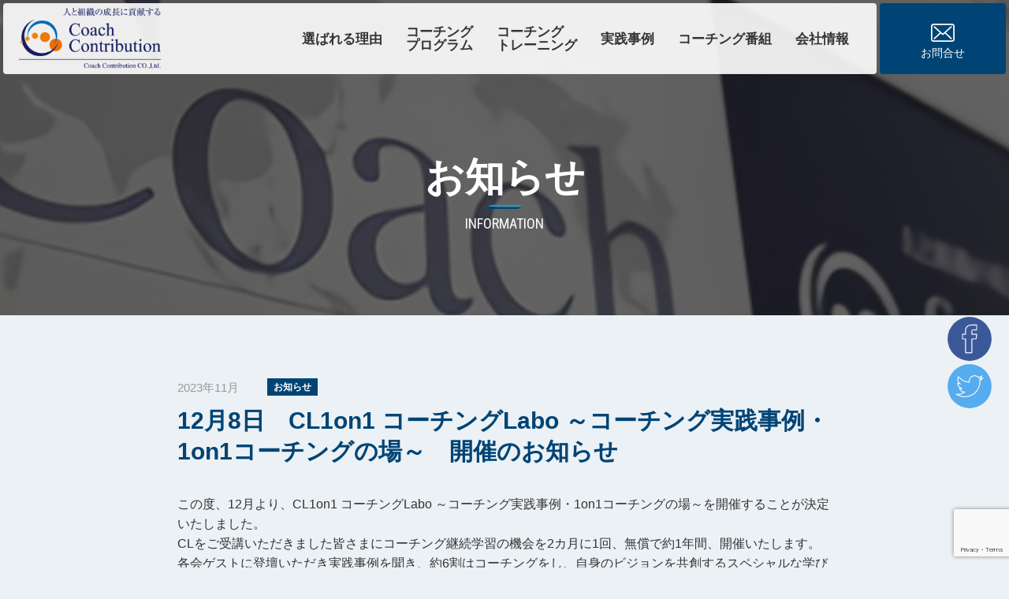

--- FILE ---
content_type: text/html; charset=UTF-8
request_url: https://coachcontribution.com/information/12%E6%9C%888%E6%97%A5%E3%80%80cl1on1-%E3%82%B3%E3%83%BC%E3%83%81%E3%83%B3%E3%82%B0labo-%EF%BD%9E%E3%82%B3%E3%83%BC%E3%83%81%E3%83%B3%E3%82%B0%E5%AE%9F%E8%B7%B5%E4%BA%8B%E4%BE%8B%E3%83%BB1on1%E3%82%B3/
body_size: 34261
content:
<!DOCTYPE html>
<html dir="ltr" lang="ja"
	prefix="og: https://ogp.me/ns#"  style="-webkit-text-size-adjust:none;">

<head prefix="og: http://ogp.me/ns# fb: http://ogp.me/ns/fb# article: http://ogp.me/ns/article#">

<!-- Google tag (gtag.js) -->
<script async src="https://www.googletagmanager.com/gtag/js?id=G-MF4RFMSFFT"></script>
<script>
  window.dataLayer = window.dataLayer || [];
  function gtag(){dataLayer.push(arguments);}
  gtag('js', new Date());

  gtag('config', 'G-MF4RFMSFFT');
	gtag('config', 'UA-133131186-1');
</script>
	<meta charset="UTF-8">
	<meta http-equiv="x-ua-compatible" content="ie=edge">
	<meta name="viewport" content="width=device-width,initial-scale=1">
	<link rel="shortcut icon" href="https://coachcontribution.com/img/favicon.ico">
	<link href="https://fonts.googleapis.com/css?family=Roboto+Condensed:300,300i,400,400i,700,700i" rel="stylesheet">
	<link href="https://coachcontribution.com/css/jquery.bxslider.css" rel="stylesheet">
	<link href="https://coachcontribution.com/css/colorbox.css" rel="stylesheet">
	<link href="https://coachcontribution.com/css/style.css" rel="stylesheet" type="text/css" media="all">
	<script src="https://coachcontribution.com/js/jquery-2.2.4.min.js"></script>
	<script src="https://coachcontribution.com/js/jquery.bxslider.min.js"></script>
	<script src="https://coachcontribution.com/js/jquery.heightLine.js"></script>
	<script src="https://coachcontribution.com/js/jquery.colorbox-min.js"></script>
	<script src="https://coachcontribution.com/js/gmap.js"></script>
	<script src="https://coachcontribution.com/js/common.js"></script>
	
	
		<!-- All in One SEO 4.4.4 - aioseo.com -->
		<title>12月8日 CL1on1 コーチングLabo ～コーチング実践事例・1on1コーチングの場～ 開催のお知らせ - コーチ・コントリビューション株式会社</title>
		<meta name="description" content="この度、12月より、CL1on1 コーチングLabo ～コーチング実践事例・1on1コーチングの場～を開催する" />
		<meta name="robots" content="max-image-preview:large" />
		<link rel="canonical" href="https://coachcontribution.com/information/12%e6%9c%888%e6%97%a5%e3%80%80cl1on1-%e3%82%b3%e3%83%bc%e3%83%81%e3%83%b3%e3%82%b0labo-%ef%bd%9e%e3%82%b3%e3%83%bc%e3%83%81%e3%83%b3%e3%82%b0%e5%ae%9f%e8%b7%b5%e4%ba%8b%e4%be%8b%e3%83%bb1on1%e3%82%b3/" />
		<meta name="generator" content="All in One SEO (AIOSEO) 4.4.4" />
		<meta property="og:locale" content="ja_JP" />
		<meta property="og:site_name" content="コーチ・コントリビューション株式会社 - 福岡でコーチングを通じて人と組織の成長に貢献します" />
		<meta property="og:type" content="article" />
		<meta property="og:title" content="12月8日 CL1on1 コーチングLabo ～コーチング実践事例・1on1コーチングの場～ 開催のお知らせ - コーチ・コントリビューション株式会社" />
		<meta property="og:description" content="この度、12月より、CL1on1 コーチングLabo ～コーチング実践事例・1on1コーチングの場～を開催する" />
		<meta property="og:url" content="https://coachcontribution.com/information/12%e6%9c%888%e6%97%a5%e3%80%80cl1on1-%e3%82%b3%e3%83%bc%e3%83%81%e3%83%b3%e3%82%b0labo-%ef%bd%9e%e3%82%b3%e3%83%bc%e3%83%81%e3%83%b3%e3%82%b0%e5%ae%9f%e8%b7%b5%e4%ba%8b%e4%be%8b%e3%83%bb1on1%e3%82%b3/" />
		<meta property="article:published_time" content="2023-11-13T02:01:44+00:00" />
		<meta property="article:modified_time" content="2023-11-13T02:01:46+00:00" />
		<meta name="twitter:card" content="summary" />
		<meta name="twitter:title" content="12月8日 CL1on1 コーチングLabo ～コーチング実践事例・1on1コーチングの場～ 開催のお知らせ - コーチ・コントリビューション株式会社" />
		<meta name="twitter:description" content="この度、12月より、CL1on1 コーチングLabo ～コーチング実践事例・1on1コーチングの場～を開催する" />
		<script type="application/ld+json" class="aioseo-schema">
			{"@context":"https:\/\/schema.org","@graph":[{"@type":"BlogPosting","@id":"https:\/\/coachcontribution.com\/information\/12%e6%9c%888%e6%97%a5%e3%80%80cl1on1-%e3%82%b3%e3%83%bc%e3%83%81%e3%83%b3%e3%82%b0labo-%ef%bd%9e%e3%82%b3%e3%83%bc%e3%83%81%e3%83%b3%e3%82%b0%e5%ae%9f%e8%b7%b5%e4%ba%8b%e4%be%8b%e3%83%bb1on1%e3%82%b3\/#blogposting","name":"12\u67088\u65e5 CL1on1 \u30b3\u30fc\u30c1\u30f3\u30b0Labo \uff5e\u30b3\u30fc\u30c1\u30f3\u30b0\u5b9f\u8df5\u4e8b\u4f8b\u30fb1on1\u30b3\u30fc\u30c1\u30f3\u30b0\u306e\u5834\uff5e \u958b\u50ac\u306e\u304a\u77e5\u3089\u305b - \u30b3\u30fc\u30c1\u30fb\u30b3\u30f3\u30c8\u30ea\u30d3\u30e5\u30fc\u30b7\u30e7\u30f3\u682a\u5f0f\u4f1a\u793e","headline":"12\u67088\u65e5\u3000CL1on1 \u30b3\u30fc\u30c1\u30f3\u30b0Labo \uff5e\u30b3\u30fc\u30c1\u30f3\u30b0\u5b9f\u8df5\u4e8b\u4f8b\u30fb1on1\u30b3\u30fc\u30c1\u30f3\u30b0\u306e\u5834\uff5e\u3000\u958b\u50ac\u306e\u304a\u77e5\u3089\u305b","author":{"@id":"https:\/\/coachcontribution.com\/information\/author\/coach\/#author"},"publisher":{"@id":"https:\/\/coachcontribution.com\/#organization"},"image":{"@type":"ImageObject","url":"https:\/\/coachcontribution.com\/app\/wp-content\/uploads\/2023\/11\/CL-Labo.jpg","@id":"https:\/\/coachcontribution.com\/#articleImage","width":1790,"height":1276},"datePublished":"2023-11-13T02:01:44+09:00","dateModified":"2023-11-13T02:01:46+09:00","inLanguage":"ja","mainEntityOfPage":{"@id":"https:\/\/coachcontribution.com\/information\/12%e6%9c%888%e6%97%a5%e3%80%80cl1on1-%e3%82%b3%e3%83%bc%e3%83%81%e3%83%b3%e3%82%b0labo-%ef%bd%9e%e3%82%b3%e3%83%bc%e3%83%81%e3%83%b3%e3%82%b0%e5%ae%9f%e8%b7%b5%e4%ba%8b%e4%be%8b%e3%83%bb1on1%e3%82%b3\/#webpage"},"isPartOf":{"@id":"https:\/\/coachcontribution.com\/information\/12%e6%9c%888%e6%97%a5%e3%80%80cl1on1-%e3%82%b3%e3%83%bc%e3%83%81%e3%83%b3%e3%82%b0labo-%ef%bd%9e%e3%82%b3%e3%83%bc%e3%83%81%e3%83%b3%e3%82%b0%e5%ae%9f%e8%b7%b5%e4%ba%8b%e4%be%8b%e3%83%bb1on1%e3%82%b3\/#webpage"},"articleSection":"\u304a\u77e5\u3089\u305b"},{"@type":"BreadcrumbList","@id":"https:\/\/coachcontribution.com\/information\/12%e6%9c%888%e6%97%a5%e3%80%80cl1on1-%e3%82%b3%e3%83%bc%e3%83%81%e3%83%b3%e3%82%b0labo-%ef%bd%9e%e3%82%b3%e3%83%bc%e3%83%81%e3%83%b3%e3%82%b0%e5%ae%9f%e8%b7%b5%e4%ba%8b%e4%be%8b%e3%83%bb1on1%e3%82%b3\/#breadcrumblist","itemListElement":[{"@type":"ListItem","@id":"https:\/\/coachcontribution.com\/#listItem","position":1,"item":{"@type":"WebPage","@id":"https:\/\/coachcontribution.com\/","name":"\u30db\u30fc\u30e0","description":"\u30b3\u30fc\u30c1\u30fb\u30b3\u30f3\u30c8\u30ea\u30d3\u30e5\u30fc\u30b7\u30e7\u30f3\u682a\u5f0f\u4f1a\u793e - \u798f\u5ca1\u3067\u30b3\u30fc\u30c1\u30f3\u30b0\u3092\u901a\u3058\u3066\u4eba\u3068\u7d44\u7e54\u306e\u6210\u9577\u306b\u8ca2\u732e\u3057\u307e\u3059","url":"https:\/\/coachcontribution.com\/"},"nextItem":"https:\/\/coachcontribution.com\/information\/12%e6%9c%888%e6%97%a5%e3%80%80cl1on1-%e3%82%b3%e3%83%bc%e3%83%81%e3%83%b3%e3%82%b0labo-%ef%bd%9e%e3%82%b3%e3%83%bc%e3%83%81%e3%83%b3%e3%82%b0%e5%ae%9f%e8%b7%b5%e4%ba%8b%e4%be%8b%e3%83%bb1on1%e3%82%b3\/#listItem"},{"@type":"ListItem","@id":"https:\/\/coachcontribution.com\/information\/12%e6%9c%888%e6%97%a5%e3%80%80cl1on1-%e3%82%b3%e3%83%bc%e3%83%81%e3%83%b3%e3%82%b0labo-%ef%bd%9e%e3%82%b3%e3%83%bc%e3%83%81%e3%83%b3%e3%82%b0%e5%ae%9f%e8%b7%b5%e4%ba%8b%e4%be%8b%e3%83%bb1on1%e3%82%b3\/#listItem","position":2,"item":{"@type":"WebPage","@id":"https:\/\/coachcontribution.com\/information\/12%e6%9c%888%e6%97%a5%e3%80%80cl1on1-%e3%82%b3%e3%83%bc%e3%83%81%e3%83%b3%e3%82%b0labo-%ef%bd%9e%e3%82%b3%e3%83%bc%e3%83%81%e3%83%b3%e3%82%b0%e5%ae%9f%e8%b7%b5%e4%ba%8b%e4%be%8b%e3%83%bb1on1%e3%82%b3\/","name":"12\u67088\u65e5\u3000CL1on1 \u30b3\u30fc\u30c1\u30f3\u30b0Labo \uff5e\u30b3\u30fc\u30c1\u30f3\u30b0\u5b9f\u8df5\u4e8b\u4f8b\u30fb1on1\u30b3\u30fc\u30c1\u30f3\u30b0\u306e\u5834\uff5e\u3000\u958b\u50ac\u306e\u304a\u77e5\u3089\u305b","description":"\u3053\u306e\u5ea6\u300112\u6708\u3088\u308a\u3001CL1on1 \u30b3\u30fc\u30c1\u30f3\u30b0Labo \uff5e\u30b3\u30fc\u30c1\u30f3\u30b0\u5b9f\u8df5\u4e8b\u4f8b\u30fb1on1\u30b3\u30fc\u30c1\u30f3\u30b0\u306e\u5834\uff5e\u3092\u958b\u50ac\u3059\u308b","url":"https:\/\/coachcontribution.com\/information\/12%e6%9c%888%e6%97%a5%e3%80%80cl1on1-%e3%82%b3%e3%83%bc%e3%83%81%e3%83%b3%e3%82%b0labo-%ef%bd%9e%e3%82%b3%e3%83%bc%e3%83%81%e3%83%b3%e3%82%b0%e5%ae%9f%e8%b7%b5%e4%ba%8b%e4%be%8b%e3%83%bb1on1%e3%82%b3\/"},"previousItem":"https:\/\/coachcontribution.com\/#listItem"}]},{"@type":"Organization","@id":"https:\/\/coachcontribution.com\/#organization","name":"\u30b3\u30fc\u30c1\u30fb\u30b3\u30f3\u30c8\u30ea\u30d3\u30e5\u30fc\u30b7\u30e7\u30f3\u682a\u5f0f\u4f1a\u793e","url":"https:\/\/coachcontribution.com\/"},{"@type":"Person","@id":"https:\/\/coachcontribution.com\/information\/author\/coach\/#author","url":"https:\/\/coachcontribution.com\/information\/author\/coach\/","name":"coach","image":{"@type":"ImageObject","@id":"https:\/\/coachcontribution.com\/information\/12%e6%9c%888%e6%97%a5%e3%80%80cl1on1-%e3%82%b3%e3%83%bc%e3%83%81%e3%83%b3%e3%82%b0labo-%ef%bd%9e%e3%82%b3%e3%83%bc%e3%83%81%e3%83%b3%e3%82%b0%e5%ae%9f%e8%b7%b5%e4%ba%8b%e4%be%8b%e3%83%bb1on1%e3%82%b3\/#authorImage","url":"https:\/\/secure.gravatar.com\/avatar\/72c8507d3f5d2096df134bf33214f11c?s=96&d=mm&r=g","width":96,"height":96,"caption":"coach"}},{"@type":"WebPage","@id":"https:\/\/coachcontribution.com\/information\/12%e6%9c%888%e6%97%a5%e3%80%80cl1on1-%e3%82%b3%e3%83%bc%e3%83%81%e3%83%b3%e3%82%b0labo-%ef%bd%9e%e3%82%b3%e3%83%bc%e3%83%81%e3%83%b3%e3%82%b0%e5%ae%9f%e8%b7%b5%e4%ba%8b%e4%be%8b%e3%83%bb1on1%e3%82%b3\/#webpage","url":"https:\/\/coachcontribution.com\/information\/12%e6%9c%888%e6%97%a5%e3%80%80cl1on1-%e3%82%b3%e3%83%bc%e3%83%81%e3%83%b3%e3%82%b0labo-%ef%bd%9e%e3%82%b3%e3%83%bc%e3%83%81%e3%83%b3%e3%82%b0%e5%ae%9f%e8%b7%b5%e4%ba%8b%e4%be%8b%e3%83%bb1on1%e3%82%b3\/","name":"12\u67088\u65e5 CL1on1 \u30b3\u30fc\u30c1\u30f3\u30b0Labo \uff5e\u30b3\u30fc\u30c1\u30f3\u30b0\u5b9f\u8df5\u4e8b\u4f8b\u30fb1on1\u30b3\u30fc\u30c1\u30f3\u30b0\u306e\u5834\uff5e \u958b\u50ac\u306e\u304a\u77e5\u3089\u305b - \u30b3\u30fc\u30c1\u30fb\u30b3\u30f3\u30c8\u30ea\u30d3\u30e5\u30fc\u30b7\u30e7\u30f3\u682a\u5f0f\u4f1a\u793e","description":"\u3053\u306e\u5ea6\u300112\u6708\u3088\u308a\u3001CL1on1 \u30b3\u30fc\u30c1\u30f3\u30b0Labo \uff5e\u30b3\u30fc\u30c1\u30f3\u30b0\u5b9f\u8df5\u4e8b\u4f8b\u30fb1on1\u30b3\u30fc\u30c1\u30f3\u30b0\u306e\u5834\uff5e\u3092\u958b\u50ac\u3059\u308b","inLanguage":"ja","isPartOf":{"@id":"https:\/\/coachcontribution.com\/#website"},"breadcrumb":{"@id":"https:\/\/coachcontribution.com\/information\/12%e6%9c%888%e6%97%a5%e3%80%80cl1on1-%e3%82%b3%e3%83%bc%e3%83%81%e3%83%b3%e3%82%b0labo-%ef%bd%9e%e3%82%b3%e3%83%bc%e3%83%81%e3%83%b3%e3%82%b0%e5%ae%9f%e8%b7%b5%e4%ba%8b%e4%be%8b%e3%83%bb1on1%e3%82%b3\/#breadcrumblist"},"author":{"@id":"https:\/\/coachcontribution.com\/information\/author\/coach\/#author"},"creator":{"@id":"https:\/\/coachcontribution.com\/information\/author\/coach\/#author"},"datePublished":"2023-11-13T02:01:44+09:00","dateModified":"2023-11-13T02:01:46+09:00"},{"@type":"WebSite","@id":"https:\/\/coachcontribution.com\/#website","url":"https:\/\/coachcontribution.com\/","name":"\u30b3\u30fc\u30c1\u30fb\u30b3\u30f3\u30c8\u30ea\u30d3\u30e5\u30fc\u30b7\u30e7\u30f3\u682a\u5f0f\u4f1a\u793e","description":"\u798f\u5ca1\u3067\u30b3\u30fc\u30c1\u30f3\u30b0\u3092\u901a\u3058\u3066\u4eba\u3068\u7d44\u7e54\u306e\u6210\u9577\u306b\u8ca2\u732e\u3057\u307e\u3059","inLanguage":"ja","publisher":{"@id":"https:\/\/coachcontribution.com\/#organization"}}]}
		</script>
		<!-- All in One SEO -->

<link rel='dns-prefetch' href='//www.google.com' />
<link rel='dns-prefetch' href='//s.w.org' />
<script type="text/javascript">
window._wpemojiSettings = {"baseUrl":"https:\/\/s.w.org\/images\/core\/emoji\/13.1.0\/72x72\/","ext":".png","svgUrl":"https:\/\/s.w.org\/images\/core\/emoji\/13.1.0\/svg\/","svgExt":".svg","source":{"concatemoji":"https:\/\/coachcontribution.com\/app\/wp-includes\/js\/wp-emoji-release.min.js?ver=5.9.12"}};
/*! This file is auto-generated */
!function(e,a,t){var n,r,o,i=a.createElement("canvas"),p=i.getContext&&i.getContext("2d");function s(e,t){var a=String.fromCharCode;p.clearRect(0,0,i.width,i.height),p.fillText(a.apply(this,e),0,0);e=i.toDataURL();return p.clearRect(0,0,i.width,i.height),p.fillText(a.apply(this,t),0,0),e===i.toDataURL()}function c(e){var t=a.createElement("script");t.src=e,t.defer=t.type="text/javascript",a.getElementsByTagName("head")[0].appendChild(t)}for(o=Array("flag","emoji"),t.supports={everything:!0,everythingExceptFlag:!0},r=0;r<o.length;r++)t.supports[o[r]]=function(e){if(!p||!p.fillText)return!1;switch(p.textBaseline="top",p.font="600 32px Arial",e){case"flag":return s([127987,65039,8205,9895,65039],[127987,65039,8203,9895,65039])?!1:!s([55356,56826,55356,56819],[55356,56826,8203,55356,56819])&&!s([55356,57332,56128,56423,56128,56418,56128,56421,56128,56430,56128,56423,56128,56447],[55356,57332,8203,56128,56423,8203,56128,56418,8203,56128,56421,8203,56128,56430,8203,56128,56423,8203,56128,56447]);case"emoji":return!s([10084,65039,8205,55357,56613],[10084,65039,8203,55357,56613])}return!1}(o[r]),t.supports.everything=t.supports.everything&&t.supports[o[r]],"flag"!==o[r]&&(t.supports.everythingExceptFlag=t.supports.everythingExceptFlag&&t.supports[o[r]]);t.supports.everythingExceptFlag=t.supports.everythingExceptFlag&&!t.supports.flag,t.DOMReady=!1,t.readyCallback=function(){t.DOMReady=!0},t.supports.everything||(n=function(){t.readyCallback()},a.addEventListener?(a.addEventListener("DOMContentLoaded",n,!1),e.addEventListener("load",n,!1)):(e.attachEvent("onload",n),a.attachEvent("onreadystatechange",function(){"complete"===a.readyState&&t.readyCallback()})),(n=t.source||{}).concatemoji?c(n.concatemoji):n.wpemoji&&n.twemoji&&(c(n.twemoji),c(n.wpemoji)))}(window,document,window._wpemojiSettings);
</script>
<style type="text/css">
img.wp-smiley,
img.emoji {
	display: inline !important;
	border: none !important;
	box-shadow: none !important;
	height: 1em !important;
	width: 1em !important;
	margin: 0 0.07em !important;
	vertical-align: -0.1em !important;
	background: none !important;
	padding: 0 !important;
}
</style>
	<link rel='stylesheet' id='wp-block-library-css'  href='https://coachcontribution.com/app/wp-includes/css/dist/block-library/style.min.css?ver=5.9.12' type='text/css' media='all' />
<style id='global-styles-inline-css' type='text/css'>
body{--wp--preset--color--black: #000000;--wp--preset--color--cyan-bluish-gray: #abb8c3;--wp--preset--color--white: #ffffff;--wp--preset--color--pale-pink: #f78da7;--wp--preset--color--vivid-red: #cf2e2e;--wp--preset--color--luminous-vivid-orange: #ff6900;--wp--preset--color--luminous-vivid-amber: #fcb900;--wp--preset--color--light-green-cyan: #7bdcb5;--wp--preset--color--vivid-green-cyan: #00d084;--wp--preset--color--pale-cyan-blue: #8ed1fc;--wp--preset--color--vivid-cyan-blue: #0693e3;--wp--preset--color--vivid-purple: #9b51e0;--wp--preset--gradient--vivid-cyan-blue-to-vivid-purple: linear-gradient(135deg,rgba(6,147,227,1) 0%,rgb(155,81,224) 100%);--wp--preset--gradient--light-green-cyan-to-vivid-green-cyan: linear-gradient(135deg,rgb(122,220,180) 0%,rgb(0,208,130) 100%);--wp--preset--gradient--luminous-vivid-amber-to-luminous-vivid-orange: linear-gradient(135deg,rgba(252,185,0,1) 0%,rgba(255,105,0,1) 100%);--wp--preset--gradient--luminous-vivid-orange-to-vivid-red: linear-gradient(135deg,rgba(255,105,0,1) 0%,rgb(207,46,46) 100%);--wp--preset--gradient--very-light-gray-to-cyan-bluish-gray: linear-gradient(135deg,rgb(238,238,238) 0%,rgb(169,184,195) 100%);--wp--preset--gradient--cool-to-warm-spectrum: linear-gradient(135deg,rgb(74,234,220) 0%,rgb(151,120,209) 20%,rgb(207,42,186) 40%,rgb(238,44,130) 60%,rgb(251,105,98) 80%,rgb(254,248,76) 100%);--wp--preset--gradient--blush-light-purple: linear-gradient(135deg,rgb(255,206,236) 0%,rgb(152,150,240) 100%);--wp--preset--gradient--blush-bordeaux: linear-gradient(135deg,rgb(254,205,165) 0%,rgb(254,45,45) 50%,rgb(107,0,62) 100%);--wp--preset--gradient--luminous-dusk: linear-gradient(135deg,rgb(255,203,112) 0%,rgb(199,81,192) 50%,rgb(65,88,208) 100%);--wp--preset--gradient--pale-ocean: linear-gradient(135deg,rgb(255,245,203) 0%,rgb(182,227,212) 50%,rgb(51,167,181) 100%);--wp--preset--gradient--electric-grass: linear-gradient(135deg,rgb(202,248,128) 0%,rgb(113,206,126) 100%);--wp--preset--gradient--midnight: linear-gradient(135deg,rgb(2,3,129) 0%,rgb(40,116,252) 100%);--wp--preset--duotone--dark-grayscale: url('#wp-duotone-dark-grayscale');--wp--preset--duotone--grayscale: url('#wp-duotone-grayscale');--wp--preset--duotone--purple-yellow: url('#wp-duotone-purple-yellow');--wp--preset--duotone--blue-red: url('#wp-duotone-blue-red');--wp--preset--duotone--midnight: url('#wp-duotone-midnight');--wp--preset--duotone--magenta-yellow: url('#wp-duotone-magenta-yellow');--wp--preset--duotone--purple-green: url('#wp-duotone-purple-green');--wp--preset--duotone--blue-orange: url('#wp-duotone-blue-orange');--wp--preset--font-size--small: 13px;--wp--preset--font-size--medium: 20px;--wp--preset--font-size--large: 36px;--wp--preset--font-size--x-large: 42px;}.has-black-color{color: var(--wp--preset--color--black) !important;}.has-cyan-bluish-gray-color{color: var(--wp--preset--color--cyan-bluish-gray) !important;}.has-white-color{color: var(--wp--preset--color--white) !important;}.has-pale-pink-color{color: var(--wp--preset--color--pale-pink) !important;}.has-vivid-red-color{color: var(--wp--preset--color--vivid-red) !important;}.has-luminous-vivid-orange-color{color: var(--wp--preset--color--luminous-vivid-orange) !important;}.has-luminous-vivid-amber-color{color: var(--wp--preset--color--luminous-vivid-amber) !important;}.has-light-green-cyan-color{color: var(--wp--preset--color--light-green-cyan) !important;}.has-vivid-green-cyan-color{color: var(--wp--preset--color--vivid-green-cyan) !important;}.has-pale-cyan-blue-color{color: var(--wp--preset--color--pale-cyan-blue) !important;}.has-vivid-cyan-blue-color{color: var(--wp--preset--color--vivid-cyan-blue) !important;}.has-vivid-purple-color{color: var(--wp--preset--color--vivid-purple) !important;}.has-black-background-color{background-color: var(--wp--preset--color--black) !important;}.has-cyan-bluish-gray-background-color{background-color: var(--wp--preset--color--cyan-bluish-gray) !important;}.has-white-background-color{background-color: var(--wp--preset--color--white) !important;}.has-pale-pink-background-color{background-color: var(--wp--preset--color--pale-pink) !important;}.has-vivid-red-background-color{background-color: var(--wp--preset--color--vivid-red) !important;}.has-luminous-vivid-orange-background-color{background-color: var(--wp--preset--color--luminous-vivid-orange) !important;}.has-luminous-vivid-amber-background-color{background-color: var(--wp--preset--color--luminous-vivid-amber) !important;}.has-light-green-cyan-background-color{background-color: var(--wp--preset--color--light-green-cyan) !important;}.has-vivid-green-cyan-background-color{background-color: var(--wp--preset--color--vivid-green-cyan) !important;}.has-pale-cyan-blue-background-color{background-color: var(--wp--preset--color--pale-cyan-blue) !important;}.has-vivid-cyan-blue-background-color{background-color: var(--wp--preset--color--vivid-cyan-blue) !important;}.has-vivid-purple-background-color{background-color: var(--wp--preset--color--vivid-purple) !important;}.has-black-border-color{border-color: var(--wp--preset--color--black) !important;}.has-cyan-bluish-gray-border-color{border-color: var(--wp--preset--color--cyan-bluish-gray) !important;}.has-white-border-color{border-color: var(--wp--preset--color--white) !important;}.has-pale-pink-border-color{border-color: var(--wp--preset--color--pale-pink) !important;}.has-vivid-red-border-color{border-color: var(--wp--preset--color--vivid-red) !important;}.has-luminous-vivid-orange-border-color{border-color: var(--wp--preset--color--luminous-vivid-orange) !important;}.has-luminous-vivid-amber-border-color{border-color: var(--wp--preset--color--luminous-vivid-amber) !important;}.has-light-green-cyan-border-color{border-color: var(--wp--preset--color--light-green-cyan) !important;}.has-vivid-green-cyan-border-color{border-color: var(--wp--preset--color--vivid-green-cyan) !important;}.has-pale-cyan-blue-border-color{border-color: var(--wp--preset--color--pale-cyan-blue) !important;}.has-vivid-cyan-blue-border-color{border-color: var(--wp--preset--color--vivid-cyan-blue) !important;}.has-vivid-purple-border-color{border-color: var(--wp--preset--color--vivid-purple) !important;}.has-vivid-cyan-blue-to-vivid-purple-gradient-background{background: var(--wp--preset--gradient--vivid-cyan-blue-to-vivid-purple) !important;}.has-light-green-cyan-to-vivid-green-cyan-gradient-background{background: var(--wp--preset--gradient--light-green-cyan-to-vivid-green-cyan) !important;}.has-luminous-vivid-amber-to-luminous-vivid-orange-gradient-background{background: var(--wp--preset--gradient--luminous-vivid-amber-to-luminous-vivid-orange) !important;}.has-luminous-vivid-orange-to-vivid-red-gradient-background{background: var(--wp--preset--gradient--luminous-vivid-orange-to-vivid-red) !important;}.has-very-light-gray-to-cyan-bluish-gray-gradient-background{background: var(--wp--preset--gradient--very-light-gray-to-cyan-bluish-gray) !important;}.has-cool-to-warm-spectrum-gradient-background{background: var(--wp--preset--gradient--cool-to-warm-spectrum) !important;}.has-blush-light-purple-gradient-background{background: var(--wp--preset--gradient--blush-light-purple) !important;}.has-blush-bordeaux-gradient-background{background: var(--wp--preset--gradient--blush-bordeaux) !important;}.has-luminous-dusk-gradient-background{background: var(--wp--preset--gradient--luminous-dusk) !important;}.has-pale-ocean-gradient-background{background: var(--wp--preset--gradient--pale-ocean) !important;}.has-electric-grass-gradient-background{background: var(--wp--preset--gradient--electric-grass) !important;}.has-midnight-gradient-background{background: var(--wp--preset--gradient--midnight) !important;}.has-small-font-size{font-size: var(--wp--preset--font-size--small) !important;}.has-medium-font-size{font-size: var(--wp--preset--font-size--medium) !important;}.has-large-font-size{font-size: var(--wp--preset--font-size--large) !important;}.has-x-large-font-size{font-size: var(--wp--preset--font-size--x-large) !important;}
</style>
<link rel='stylesheet' id='contact-form-7-css'  href='https://coachcontribution.com/app/wp-content/plugins/contact-form-7/includes/css/styles.css?ver=5.5.6' type='text/css' media='all' />
<link rel='stylesheet' id='spam-protect-for-contact-form7-css'  href='https://coachcontribution.com/app/wp-content/plugins/wp-contact-form-7-spam-blocker/frontend/css/spam-protect-for-contact-form7.css?ver=1.0.0' type='text/css' media='all' />
<link rel='stylesheet' id='custom-style-css'  href='https://coachcontribution.com/app/wp-content/themes/coachc2018/style.css?ver=5.9.12' type='text/css' media='all' />
<script type='text/javascript' src='https://coachcontribution.com/app/wp-includes/js/jquery/jquery.min.js?ver=3.6.0' id='jquery-core-js'></script>
<script type='text/javascript' src='https://coachcontribution.com/app/wp-includes/js/jquery/jquery-migrate.min.js?ver=3.3.2' id='jquery-migrate-js'></script>
<script type='text/javascript' src='https://coachcontribution.com/app/wp-content/plugins/wp-contact-form-7-spam-blocker/frontend/js/spam-protect-for-contact-form7.js?ver=1.0.0' id='spam-protect-for-contact-form7-js'></script>
<link rel="https://api.w.org/" href="https://coachcontribution.com/wp-json/" /><link rel="alternate" type="application/json" href="https://coachcontribution.com/wp-json/wp/v2/posts/3365" /><link rel="EditURI" type="application/rsd+xml" title="RSD" href="https://coachcontribution.com/app/xmlrpc.php?rsd" />
<link rel="wlwmanifest" type="application/wlwmanifest+xml" href="https://coachcontribution.com/app/wp-includes/wlwmanifest.xml" /> 
<meta name="generator" content="WordPress 5.9.12" />
<link rel='shortlink' href='https://coachcontribution.com/?p=3365' />
<link rel="alternate" type="application/json+oembed" href="https://coachcontribution.com/wp-json/oembed/1.0/embed?url=https%3A%2F%2Fcoachcontribution.com%2Finformation%2F12%25e6%259c%25888%25e6%2597%25a5%25e3%2580%2580cl1on1-%25e3%2582%25b3%25e3%2583%25bc%25e3%2583%2581%25e3%2583%25b3%25e3%2582%25b0labo-%25ef%25bd%259e%25e3%2582%25b3%25e3%2583%25bc%25e3%2583%2581%25e3%2583%25b3%25e3%2582%25b0%25e5%25ae%259f%25e8%25b7%25b5%25e4%25ba%258b%25e4%25be%258b%25e3%2583%25bb1on1%25e3%2582%25b3%2F" />
<link rel="alternate" type="text/xml+oembed" href="https://coachcontribution.com/wp-json/oembed/1.0/embed?url=https%3A%2F%2Fcoachcontribution.com%2Finformation%2F12%25e6%259c%25888%25e6%2597%25a5%25e3%2580%2580cl1on1-%25e3%2582%25b3%25e3%2583%25bc%25e3%2583%2581%25e3%2583%25b3%25e3%2582%25b0labo-%25ef%25bd%259e%25e3%2582%25b3%25e3%2583%25bc%25e3%2583%2581%25e3%2583%25b3%25e3%2582%25b0%25e5%25ae%259f%25e8%25b7%25b5%25e4%25ba%258b%25e4%25be%258b%25e3%2583%25bb1on1%25e3%2582%25b3%2F&#038;format=xml" />
</head>

<body>
	<!-- wrap -->
	<div class="wrap">
		<p id="Top"><span class="screen-reader-text">このページの先頭です</span></p>
		<!-- Header -->
		<header class="Main_Header FlexboxColumnWrapJustify" role="banner">
			<div class="Main_Header_Inner cf">
				<h1 class="Logo"><a href="https://coachcontribution.com/"><img src="https://coachcontribution.com/img/common/logo01.png" alt="コーチ・コントリビューション株式会社"></a></h1>
				<!-- Gnav -->
				<div class="Gnav">
					<div class="Gnav_Button" id="gnavBtn">
						<p class="Gnav_Menu">
							<span></span>
							<span></span>
							<span></span>
						</p>
						<p class="Gnav_MenuText Open">MENU</p>
						<p class="Gnav_MenuText Close">CLOSE</p>
					</div>
					<div class="Gnav_Container FlexboxColumnWrap">
						<nav role="navigation">
							<ul class="FlexboxColumnWrap">
																<li ><a href="https://coachcontribution.com/reason/">選ばれる理由</a>
								</li>
								<li ><a href="https://coachcontribution.com/program/">コーチング<br class="SpNone">プログラム</a>
								</li>
								<li ><a href="https://coachcontribution.com/seminar/">コーチング<br class="SpNone">トレーニング</a>
								</li>
								<li ><a href="https://coachcontribution.com/case/">実践事例</a>
								</li>
								<li ><a href="https://coachcontribution.com/tv/">コーチング番組</a>
								</li>
								<li ><a href="https://coachcontribution.com/company/">会社情報</a>
								</li>
								<li class="PcNone"><a href="https://coachcontribution.com/contact/">お問合せ</a></li>
								<li class="PcNone"><a href="https://coachcontribution.com/recruit/">採用情報</a></li>
								<li class="PcNone"><a href="https://coachcontribution.com/information/">新着情報</a></li>
								<li class="PcNone SNSBtn"><a href="https://www.facebook.com/coachcontribution/" target="_blank"><img src="/img/icon/ico_fb.svg" alt="">　facebook</a></li>
								<li class="PcNone SNSBtn"><a href="https://twitter.com/coachcontributi" target="_blank"><img src="/img/icon/ico_tw.svg" alt="">　twitter</a></li>
							</ul>
						</nav>
					</div>
				</div>
				<!-- Gnav end -->
			</div>
			<p class="Main_Header_Contact"><a href="https://coachcontribution.com/contact/"><img src="https://coachcontribution.com/img/icon/icon_mail.svg" alt=""><span>お問合せ</span></a></p>
		</header>
		<!-- Header end -->
		<!-- Main -->
		<main>
		<!-- PageHeader -->
		<div class="PageHeader Info">
			<h2 class="MidashiLine"><span class="MidashiLine_Jpn">お知らせ</span><span class="MidashiLine_Eng">INFORMATION</span></h2>
		</div>
		<!-- PageHeader end -->
		
					<!-- InfoContets -->
			<article class="InfoContets Container_830 Inner15_SP">
				<header class="TopInfo_List InfoDetail">
					<p class="time">2023年11月</p>
																<p class="Category">お知らせ</p>
										<h2>12月8日　CL1on1 コーチングLabo ～コーチング実践事例・1on1コーチングの場～　開催のお知らせ</h2>	
				</header>
				
				<div class="entry-content">
					


<p>この度、12月より、CL1on1 コーチングLabo ～コーチング実践事例・1on1コーチングの場～を開催することが決定いたしました。<br>CLをご受講いただきました皆さまにコーチング継続学習の機会を2カ月に1回、無償で約1年間、開催いたします。<br>各会ゲストに登壇いただき実践事例を聞き、約6割はコーチングをし、自身のビジョンを共創するスペシャルな学びの場です。<br>皆様のご参加をお待ちしております。<br><br>■第1回開催日　2023年12月8日(金)　19時～20時30分(開場：18時55分)<br>■参加方法　zoomにて開催いたします(お申込みいただいた方に開催URLをお送りします)<br>■登壇者　株式会社TVQ九州放送執行役員　徳永　浩一　氏<br>　　　　　CC認定コーチ　　　　　　　　　　　　　　　　　　　　　　　　　　　　　　　　　　　　　　　　　　　　<br>　　　　　テーマ：10年に渡る、全社横断的コーチング〜コーチング実践による変化変容〜<br>■ファシリテーター　コーチ・コントリビューション株式会社　代表取締役　市丸　邦博　氏<br>　　　　　　　　　　国際コーチング連盟(ICF)　プロフェッショナル認定コーチ<br>　　　　　　　　　　CCプロフェッショナル認定コーチ<br>■お申込み<a href="https://docs.google.com/forms/d/e/1FAIpQLSeSsrfQjVKyY64eQL88YXgNpv_KmLSMqGpLBZJ6TTdasSOaIg/viewform?usp=sf_link" target="_blank" rel="noreferrer noopener">https://docs.google.com/forms/d/e/1FAIpQLSeSsrfQjVKyY64eQL88YXgNpv_KmLSMqGpLBZJ6TTdasSOaIg/viewform?usp=sf_link</a>　　　　　　　　　　　　　　　　　　　　　　　　　　　　　　　　　　　　　　　　　　(12月1日(金)18時までにお申込みください)<br>■対象者　CL コーチング・オブ・リーダーシップを受講された方<br>■参加費　無料<br>■主催　コーチ・コントリビューション株式会社<br>ご不明な点などございましたら　<a href="mailto:info@coachcontribution.com" target="_blank" rel="noreferrer noopener">info@coachcontribution.com</a>　までご連絡ください。</p>



<p></p>



<figure class="wp-block-image size-large"><img width="1024" height="730" src="https://coachcontribution.com/app/wp-content/uploads/2023/11/CL-Labo-1024x730.jpg" alt="" class="wp-image-3366"/></figure>



<p></p>



<p>コーチ・コントリビューション株式会社</p>
				</div>
				<p class="Btn_Line"><a href="https://coachcontribution.com/information/">BACK TO LIST</a></p>
			</article>
			<!-- InfoContets end-->
		
	</main>
	<!-- Main end -->
		<!-- Bread -->
	<div class="Bread">
		<ul>
			<li><a href="https://coachcontribution.com/">ホーム</a></li><li><a href="https://coachcontribution.com/information/">お知らせ</a></li><li>12月8日　CL1on1 コーチングLabo ～コーチング実践事例・1on1コーチングの場～　開催のお知らせ</li>		</ul>
	</div>
	<!-- Bread end -->
		<!-- Footer -->
	<footer role="contentinfo">
		<nav class="FooterNav" role="navigation">
			<ul>
				<li><a href="https://coachcontribution.com/reason/">選ばれる理由</a></li>
				<li><a href="https://coachcontribution.com/program/">コーチングプログラム</a></li>
				<li><a href="https://coachcontribution.com/seminar/">コーチングトレーニング</a></li>
				<li><a href="https://coachcontribution.com/case/">実践事例</a></li>
				<li><a href="https://coachcontribution.com/tv/">コーチング番組</a></li>
				<li><a href="https://coachcontribution.com/company/">会社情報</a></li>
				<li><a href="https://coachcontribution.com/contact/">お問合せ</a></li>
				<li><a href="https://coachcontribution.com/recruit/">採用情報</a></li>
				<li><a href="https://coachcontribution.com/information/">新着情報</a></li>
			</ul>
		</nav>
		<p class="PageTop"><a href="#Top"><img src="https://coachcontribution.com/img/arrow/arrow_up_white.svg" alt="このページの先頭へ"></a></p>
		<p class="Copyright">© Coach Contribution CO.,Ltd.</p>
	</footer>
	<!-- Footer end -->
	</div>
	<!-- wrap end -->
		<div class="sns-btn PcBlock SpNone">
		<ul>
			<li><a href="https://www.facebook.com/coachcontribution/" target="_blank"><img src="/img/icon/ico_fb.svg" alt=""></a></li>
			<li><a href="https://twitter.com/coachcontributi" target="_blank"><img src="/img/icon/ico_tw.svg" alt=""></a></li>
		</ul>
	</div>
	<script type='text/javascript' src='https://coachcontribution.com/app/wp-includes/js/dist/vendor/regenerator-runtime.min.js?ver=0.13.9' id='regenerator-runtime-js'></script>
<script type='text/javascript' src='https://coachcontribution.com/app/wp-includes/js/dist/vendor/wp-polyfill.min.js?ver=3.15.0' id='wp-polyfill-js'></script>
<script type='text/javascript' id='contact-form-7-js-extra'>
/* <![CDATA[ */
var wpcf7 = {"api":{"root":"https:\/\/coachcontribution.com\/wp-json\/","namespace":"contact-form-7\/v1"}};
/* ]]> */
</script>
<script type='text/javascript' src='https://coachcontribution.com/app/wp-content/plugins/contact-form-7/includes/js/index.js?ver=5.5.6' id='contact-form-7-js'></script>
<script type='text/javascript' src='https://www.google.com/recaptcha/api.js?render=6LeG3ToqAAAAACaagKhSsSK1Rl8B94XiamQBtnan&#038;ver=3.0' id='google-recaptcha-js'></script>
<script type='text/javascript' id='wpcf7-recaptcha-js-extra'>
/* <![CDATA[ */
var wpcf7_recaptcha = {"sitekey":"6LeG3ToqAAAAACaagKhSsSK1Rl8B94XiamQBtnan","actions":{"homepage":"homepage","contactform":"contactform"}};
/* ]]> */
</script>
<script type='text/javascript' src='https://coachcontribution.com/app/wp-content/plugins/contact-form-7/modules/recaptcha/index.js?ver=5.5.6' id='wpcf7-recaptcha-js'></script>
	</body>

	</html>

--- FILE ---
content_type: text/html; charset=utf-8
request_url: https://www.google.com/recaptcha/api2/anchor?ar=1&k=6LeG3ToqAAAAACaagKhSsSK1Rl8B94XiamQBtnan&co=aHR0cHM6Ly9jb2FjaGNvbnRyaWJ1dGlvbi5jb206NDQz&hl=en&v=PoyoqOPhxBO7pBk68S4YbpHZ&size=invisible&anchor-ms=20000&execute-ms=30000&cb=e0xjrpx9iv1f
body_size: 48844
content:
<!DOCTYPE HTML><html dir="ltr" lang="en"><head><meta http-equiv="Content-Type" content="text/html; charset=UTF-8">
<meta http-equiv="X-UA-Compatible" content="IE=edge">
<title>reCAPTCHA</title>
<style type="text/css">
/* cyrillic-ext */
@font-face {
  font-family: 'Roboto';
  font-style: normal;
  font-weight: 400;
  font-stretch: 100%;
  src: url(//fonts.gstatic.com/s/roboto/v48/KFO7CnqEu92Fr1ME7kSn66aGLdTylUAMa3GUBHMdazTgWw.woff2) format('woff2');
  unicode-range: U+0460-052F, U+1C80-1C8A, U+20B4, U+2DE0-2DFF, U+A640-A69F, U+FE2E-FE2F;
}
/* cyrillic */
@font-face {
  font-family: 'Roboto';
  font-style: normal;
  font-weight: 400;
  font-stretch: 100%;
  src: url(//fonts.gstatic.com/s/roboto/v48/KFO7CnqEu92Fr1ME7kSn66aGLdTylUAMa3iUBHMdazTgWw.woff2) format('woff2');
  unicode-range: U+0301, U+0400-045F, U+0490-0491, U+04B0-04B1, U+2116;
}
/* greek-ext */
@font-face {
  font-family: 'Roboto';
  font-style: normal;
  font-weight: 400;
  font-stretch: 100%;
  src: url(//fonts.gstatic.com/s/roboto/v48/KFO7CnqEu92Fr1ME7kSn66aGLdTylUAMa3CUBHMdazTgWw.woff2) format('woff2');
  unicode-range: U+1F00-1FFF;
}
/* greek */
@font-face {
  font-family: 'Roboto';
  font-style: normal;
  font-weight: 400;
  font-stretch: 100%;
  src: url(//fonts.gstatic.com/s/roboto/v48/KFO7CnqEu92Fr1ME7kSn66aGLdTylUAMa3-UBHMdazTgWw.woff2) format('woff2');
  unicode-range: U+0370-0377, U+037A-037F, U+0384-038A, U+038C, U+038E-03A1, U+03A3-03FF;
}
/* math */
@font-face {
  font-family: 'Roboto';
  font-style: normal;
  font-weight: 400;
  font-stretch: 100%;
  src: url(//fonts.gstatic.com/s/roboto/v48/KFO7CnqEu92Fr1ME7kSn66aGLdTylUAMawCUBHMdazTgWw.woff2) format('woff2');
  unicode-range: U+0302-0303, U+0305, U+0307-0308, U+0310, U+0312, U+0315, U+031A, U+0326-0327, U+032C, U+032F-0330, U+0332-0333, U+0338, U+033A, U+0346, U+034D, U+0391-03A1, U+03A3-03A9, U+03B1-03C9, U+03D1, U+03D5-03D6, U+03F0-03F1, U+03F4-03F5, U+2016-2017, U+2034-2038, U+203C, U+2040, U+2043, U+2047, U+2050, U+2057, U+205F, U+2070-2071, U+2074-208E, U+2090-209C, U+20D0-20DC, U+20E1, U+20E5-20EF, U+2100-2112, U+2114-2115, U+2117-2121, U+2123-214F, U+2190, U+2192, U+2194-21AE, U+21B0-21E5, U+21F1-21F2, U+21F4-2211, U+2213-2214, U+2216-22FF, U+2308-230B, U+2310, U+2319, U+231C-2321, U+2336-237A, U+237C, U+2395, U+239B-23B7, U+23D0, U+23DC-23E1, U+2474-2475, U+25AF, U+25B3, U+25B7, U+25BD, U+25C1, U+25CA, U+25CC, U+25FB, U+266D-266F, U+27C0-27FF, U+2900-2AFF, U+2B0E-2B11, U+2B30-2B4C, U+2BFE, U+3030, U+FF5B, U+FF5D, U+1D400-1D7FF, U+1EE00-1EEFF;
}
/* symbols */
@font-face {
  font-family: 'Roboto';
  font-style: normal;
  font-weight: 400;
  font-stretch: 100%;
  src: url(//fonts.gstatic.com/s/roboto/v48/KFO7CnqEu92Fr1ME7kSn66aGLdTylUAMaxKUBHMdazTgWw.woff2) format('woff2');
  unicode-range: U+0001-000C, U+000E-001F, U+007F-009F, U+20DD-20E0, U+20E2-20E4, U+2150-218F, U+2190, U+2192, U+2194-2199, U+21AF, U+21E6-21F0, U+21F3, U+2218-2219, U+2299, U+22C4-22C6, U+2300-243F, U+2440-244A, U+2460-24FF, U+25A0-27BF, U+2800-28FF, U+2921-2922, U+2981, U+29BF, U+29EB, U+2B00-2BFF, U+4DC0-4DFF, U+FFF9-FFFB, U+10140-1018E, U+10190-1019C, U+101A0, U+101D0-101FD, U+102E0-102FB, U+10E60-10E7E, U+1D2C0-1D2D3, U+1D2E0-1D37F, U+1F000-1F0FF, U+1F100-1F1AD, U+1F1E6-1F1FF, U+1F30D-1F30F, U+1F315, U+1F31C, U+1F31E, U+1F320-1F32C, U+1F336, U+1F378, U+1F37D, U+1F382, U+1F393-1F39F, U+1F3A7-1F3A8, U+1F3AC-1F3AF, U+1F3C2, U+1F3C4-1F3C6, U+1F3CA-1F3CE, U+1F3D4-1F3E0, U+1F3ED, U+1F3F1-1F3F3, U+1F3F5-1F3F7, U+1F408, U+1F415, U+1F41F, U+1F426, U+1F43F, U+1F441-1F442, U+1F444, U+1F446-1F449, U+1F44C-1F44E, U+1F453, U+1F46A, U+1F47D, U+1F4A3, U+1F4B0, U+1F4B3, U+1F4B9, U+1F4BB, U+1F4BF, U+1F4C8-1F4CB, U+1F4D6, U+1F4DA, U+1F4DF, U+1F4E3-1F4E6, U+1F4EA-1F4ED, U+1F4F7, U+1F4F9-1F4FB, U+1F4FD-1F4FE, U+1F503, U+1F507-1F50B, U+1F50D, U+1F512-1F513, U+1F53E-1F54A, U+1F54F-1F5FA, U+1F610, U+1F650-1F67F, U+1F687, U+1F68D, U+1F691, U+1F694, U+1F698, U+1F6AD, U+1F6B2, U+1F6B9-1F6BA, U+1F6BC, U+1F6C6-1F6CF, U+1F6D3-1F6D7, U+1F6E0-1F6EA, U+1F6F0-1F6F3, U+1F6F7-1F6FC, U+1F700-1F7FF, U+1F800-1F80B, U+1F810-1F847, U+1F850-1F859, U+1F860-1F887, U+1F890-1F8AD, U+1F8B0-1F8BB, U+1F8C0-1F8C1, U+1F900-1F90B, U+1F93B, U+1F946, U+1F984, U+1F996, U+1F9E9, U+1FA00-1FA6F, U+1FA70-1FA7C, U+1FA80-1FA89, U+1FA8F-1FAC6, U+1FACE-1FADC, U+1FADF-1FAE9, U+1FAF0-1FAF8, U+1FB00-1FBFF;
}
/* vietnamese */
@font-face {
  font-family: 'Roboto';
  font-style: normal;
  font-weight: 400;
  font-stretch: 100%;
  src: url(//fonts.gstatic.com/s/roboto/v48/KFO7CnqEu92Fr1ME7kSn66aGLdTylUAMa3OUBHMdazTgWw.woff2) format('woff2');
  unicode-range: U+0102-0103, U+0110-0111, U+0128-0129, U+0168-0169, U+01A0-01A1, U+01AF-01B0, U+0300-0301, U+0303-0304, U+0308-0309, U+0323, U+0329, U+1EA0-1EF9, U+20AB;
}
/* latin-ext */
@font-face {
  font-family: 'Roboto';
  font-style: normal;
  font-weight: 400;
  font-stretch: 100%;
  src: url(//fonts.gstatic.com/s/roboto/v48/KFO7CnqEu92Fr1ME7kSn66aGLdTylUAMa3KUBHMdazTgWw.woff2) format('woff2');
  unicode-range: U+0100-02BA, U+02BD-02C5, U+02C7-02CC, U+02CE-02D7, U+02DD-02FF, U+0304, U+0308, U+0329, U+1D00-1DBF, U+1E00-1E9F, U+1EF2-1EFF, U+2020, U+20A0-20AB, U+20AD-20C0, U+2113, U+2C60-2C7F, U+A720-A7FF;
}
/* latin */
@font-face {
  font-family: 'Roboto';
  font-style: normal;
  font-weight: 400;
  font-stretch: 100%;
  src: url(//fonts.gstatic.com/s/roboto/v48/KFO7CnqEu92Fr1ME7kSn66aGLdTylUAMa3yUBHMdazQ.woff2) format('woff2');
  unicode-range: U+0000-00FF, U+0131, U+0152-0153, U+02BB-02BC, U+02C6, U+02DA, U+02DC, U+0304, U+0308, U+0329, U+2000-206F, U+20AC, U+2122, U+2191, U+2193, U+2212, U+2215, U+FEFF, U+FFFD;
}
/* cyrillic-ext */
@font-face {
  font-family: 'Roboto';
  font-style: normal;
  font-weight: 500;
  font-stretch: 100%;
  src: url(//fonts.gstatic.com/s/roboto/v48/KFO7CnqEu92Fr1ME7kSn66aGLdTylUAMa3GUBHMdazTgWw.woff2) format('woff2');
  unicode-range: U+0460-052F, U+1C80-1C8A, U+20B4, U+2DE0-2DFF, U+A640-A69F, U+FE2E-FE2F;
}
/* cyrillic */
@font-face {
  font-family: 'Roboto';
  font-style: normal;
  font-weight: 500;
  font-stretch: 100%;
  src: url(//fonts.gstatic.com/s/roboto/v48/KFO7CnqEu92Fr1ME7kSn66aGLdTylUAMa3iUBHMdazTgWw.woff2) format('woff2');
  unicode-range: U+0301, U+0400-045F, U+0490-0491, U+04B0-04B1, U+2116;
}
/* greek-ext */
@font-face {
  font-family: 'Roboto';
  font-style: normal;
  font-weight: 500;
  font-stretch: 100%;
  src: url(//fonts.gstatic.com/s/roboto/v48/KFO7CnqEu92Fr1ME7kSn66aGLdTylUAMa3CUBHMdazTgWw.woff2) format('woff2');
  unicode-range: U+1F00-1FFF;
}
/* greek */
@font-face {
  font-family: 'Roboto';
  font-style: normal;
  font-weight: 500;
  font-stretch: 100%;
  src: url(//fonts.gstatic.com/s/roboto/v48/KFO7CnqEu92Fr1ME7kSn66aGLdTylUAMa3-UBHMdazTgWw.woff2) format('woff2');
  unicode-range: U+0370-0377, U+037A-037F, U+0384-038A, U+038C, U+038E-03A1, U+03A3-03FF;
}
/* math */
@font-face {
  font-family: 'Roboto';
  font-style: normal;
  font-weight: 500;
  font-stretch: 100%;
  src: url(//fonts.gstatic.com/s/roboto/v48/KFO7CnqEu92Fr1ME7kSn66aGLdTylUAMawCUBHMdazTgWw.woff2) format('woff2');
  unicode-range: U+0302-0303, U+0305, U+0307-0308, U+0310, U+0312, U+0315, U+031A, U+0326-0327, U+032C, U+032F-0330, U+0332-0333, U+0338, U+033A, U+0346, U+034D, U+0391-03A1, U+03A3-03A9, U+03B1-03C9, U+03D1, U+03D5-03D6, U+03F0-03F1, U+03F4-03F5, U+2016-2017, U+2034-2038, U+203C, U+2040, U+2043, U+2047, U+2050, U+2057, U+205F, U+2070-2071, U+2074-208E, U+2090-209C, U+20D0-20DC, U+20E1, U+20E5-20EF, U+2100-2112, U+2114-2115, U+2117-2121, U+2123-214F, U+2190, U+2192, U+2194-21AE, U+21B0-21E5, U+21F1-21F2, U+21F4-2211, U+2213-2214, U+2216-22FF, U+2308-230B, U+2310, U+2319, U+231C-2321, U+2336-237A, U+237C, U+2395, U+239B-23B7, U+23D0, U+23DC-23E1, U+2474-2475, U+25AF, U+25B3, U+25B7, U+25BD, U+25C1, U+25CA, U+25CC, U+25FB, U+266D-266F, U+27C0-27FF, U+2900-2AFF, U+2B0E-2B11, U+2B30-2B4C, U+2BFE, U+3030, U+FF5B, U+FF5D, U+1D400-1D7FF, U+1EE00-1EEFF;
}
/* symbols */
@font-face {
  font-family: 'Roboto';
  font-style: normal;
  font-weight: 500;
  font-stretch: 100%;
  src: url(//fonts.gstatic.com/s/roboto/v48/KFO7CnqEu92Fr1ME7kSn66aGLdTylUAMaxKUBHMdazTgWw.woff2) format('woff2');
  unicode-range: U+0001-000C, U+000E-001F, U+007F-009F, U+20DD-20E0, U+20E2-20E4, U+2150-218F, U+2190, U+2192, U+2194-2199, U+21AF, U+21E6-21F0, U+21F3, U+2218-2219, U+2299, U+22C4-22C6, U+2300-243F, U+2440-244A, U+2460-24FF, U+25A0-27BF, U+2800-28FF, U+2921-2922, U+2981, U+29BF, U+29EB, U+2B00-2BFF, U+4DC0-4DFF, U+FFF9-FFFB, U+10140-1018E, U+10190-1019C, U+101A0, U+101D0-101FD, U+102E0-102FB, U+10E60-10E7E, U+1D2C0-1D2D3, U+1D2E0-1D37F, U+1F000-1F0FF, U+1F100-1F1AD, U+1F1E6-1F1FF, U+1F30D-1F30F, U+1F315, U+1F31C, U+1F31E, U+1F320-1F32C, U+1F336, U+1F378, U+1F37D, U+1F382, U+1F393-1F39F, U+1F3A7-1F3A8, U+1F3AC-1F3AF, U+1F3C2, U+1F3C4-1F3C6, U+1F3CA-1F3CE, U+1F3D4-1F3E0, U+1F3ED, U+1F3F1-1F3F3, U+1F3F5-1F3F7, U+1F408, U+1F415, U+1F41F, U+1F426, U+1F43F, U+1F441-1F442, U+1F444, U+1F446-1F449, U+1F44C-1F44E, U+1F453, U+1F46A, U+1F47D, U+1F4A3, U+1F4B0, U+1F4B3, U+1F4B9, U+1F4BB, U+1F4BF, U+1F4C8-1F4CB, U+1F4D6, U+1F4DA, U+1F4DF, U+1F4E3-1F4E6, U+1F4EA-1F4ED, U+1F4F7, U+1F4F9-1F4FB, U+1F4FD-1F4FE, U+1F503, U+1F507-1F50B, U+1F50D, U+1F512-1F513, U+1F53E-1F54A, U+1F54F-1F5FA, U+1F610, U+1F650-1F67F, U+1F687, U+1F68D, U+1F691, U+1F694, U+1F698, U+1F6AD, U+1F6B2, U+1F6B9-1F6BA, U+1F6BC, U+1F6C6-1F6CF, U+1F6D3-1F6D7, U+1F6E0-1F6EA, U+1F6F0-1F6F3, U+1F6F7-1F6FC, U+1F700-1F7FF, U+1F800-1F80B, U+1F810-1F847, U+1F850-1F859, U+1F860-1F887, U+1F890-1F8AD, U+1F8B0-1F8BB, U+1F8C0-1F8C1, U+1F900-1F90B, U+1F93B, U+1F946, U+1F984, U+1F996, U+1F9E9, U+1FA00-1FA6F, U+1FA70-1FA7C, U+1FA80-1FA89, U+1FA8F-1FAC6, U+1FACE-1FADC, U+1FADF-1FAE9, U+1FAF0-1FAF8, U+1FB00-1FBFF;
}
/* vietnamese */
@font-face {
  font-family: 'Roboto';
  font-style: normal;
  font-weight: 500;
  font-stretch: 100%;
  src: url(//fonts.gstatic.com/s/roboto/v48/KFO7CnqEu92Fr1ME7kSn66aGLdTylUAMa3OUBHMdazTgWw.woff2) format('woff2');
  unicode-range: U+0102-0103, U+0110-0111, U+0128-0129, U+0168-0169, U+01A0-01A1, U+01AF-01B0, U+0300-0301, U+0303-0304, U+0308-0309, U+0323, U+0329, U+1EA0-1EF9, U+20AB;
}
/* latin-ext */
@font-face {
  font-family: 'Roboto';
  font-style: normal;
  font-weight: 500;
  font-stretch: 100%;
  src: url(//fonts.gstatic.com/s/roboto/v48/KFO7CnqEu92Fr1ME7kSn66aGLdTylUAMa3KUBHMdazTgWw.woff2) format('woff2');
  unicode-range: U+0100-02BA, U+02BD-02C5, U+02C7-02CC, U+02CE-02D7, U+02DD-02FF, U+0304, U+0308, U+0329, U+1D00-1DBF, U+1E00-1E9F, U+1EF2-1EFF, U+2020, U+20A0-20AB, U+20AD-20C0, U+2113, U+2C60-2C7F, U+A720-A7FF;
}
/* latin */
@font-face {
  font-family: 'Roboto';
  font-style: normal;
  font-weight: 500;
  font-stretch: 100%;
  src: url(//fonts.gstatic.com/s/roboto/v48/KFO7CnqEu92Fr1ME7kSn66aGLdTylUAMa3yUBHMdazQ.woff2) format('woff2');
  unicode-range: U+0000-00FF, U+0131, U+0152-0153, U+02BB-02BC, U+02C6, U+02DA, U+02DC, U+0304, U+0308, U+0329, U+2000-206F, U+20AC, U+2122, U+2191, U+2193, U+2212, U+2215, U+FEFF, U+FFFD;
}
/* cyrillic-ext */
@font-face {
  font-family: 'Roboto';
  font-style: normal;
  font-weight: 900;
  font-stretch: 100%;
  src: url(//fonts.gstatic.com/s/roboto/v48/KFO7CnqEu92Fr1ME7kSn66aGLdTylUAMa3GUBHMdazTgWw.woff2) format('woff2');
  unicode-range: U+0460-052F, U+1C80-1C8A, U+20B4, U+2DE0-2DFF, U+A640-A69F, U+FE2E-FE2F;
}
/* cyrillic */
@font-face {
  font-family: 'Roboto';
  font-style: normal;
  font-weight: 900;
  font-stretch: 100%;
  src: url(//fonts.gstatic.com/s/roboto/v48/KFO7CnqEu92Fr1ME7kSn66aGLdTylUAMa3iUBHMdazTgWw.woff2) format('woff2');
  unicode-range: U+0301, U+0400-045F, U+0490-0491, U+04B0-04B1, U+2116;
}
/* greek-ext */
@font-face {
  font-family: 'Roboto';
  font-style: normal;
  font-weight: 900;
  font-stretch: 100%;
  src: url(//fonts.gstatic.com/s/roboto/v48/KFO7CnqEu92Fr1ME7kSn66aGLdTylUAMa3CUBHMdazTgWw.woff2) format('woff2');
  unicode-range: U+1F00-1FFF;
}
/* greek */
@font-face {
  font-family: 'Roboto';
  font-style: normal;
  font-weight: 900;
  font-stretch: 100%;
  src: url(//fonts.gstatic.com/s/roboto/v48/KFO7CnqEu92Fr1ME7kSn66aGLdTylUAMa3-UBHMdazTgWw.woff2) format('woff2');
  unicode-range: U+0370-0377, U+037A-037F, U+0384-038A, U+038C, U+038E-03A1, U+03A3-03FF;
}
/* math */
@font-face {
  font-family: 'Roboto';
  font-style: normal;
  font-weight: 900;
  font-stretch: 100%;
  src: url(//fonts.gstatic.com/s/roboto/v48/KFO7CnqEu92Fr1ME7kSn66aGLdTylUAMawCUBHMdazTgWw.woff2) format('woff2');
  unicode-range: U+0302-0303, U+0305, U+0307-0308, U+0310, U+0312, U+0315, U+031A, U+0326-0327, U+032C, U+032F-0330, U+0332-0333, U+0338, U+033A, U+0346, U+034D, U+0391-03A1, U+03A3-03A9, U+03B1-03C9, U+03D1, U+03D5-03D6, U+03F0-03F1, U+03F4-03F5, U+2016-2017, U+2034-2038, U+203C, U+2040, U+2043, U+2047, U+2050, U+2057, U+205F, U+2070-2071, U+2074-208E, U+2090-209C, U+20D0-20DC, U+20E1, U+20E5-20EF, U+2100-2112, U+2114-2115, U+2117-2121, U+2123-214F, U+2190, U+2192, U+2194-21AE, U+21B0-21E5, U+21F1-21F2, U+21F4-2211, U+2213-2214, U+2216-22FF, U+2308-230B, U+2310, U+2319, U+231C-2321, U+2336-237A, U+237C, U+2395, U+239B-23B7, U+23D0, U+23DC-23E1, U+2474-2475, U+25AF, U+25B3, U+25B7, U+25BD, U+25C1, U+25CA, U+25CC, U+25FB, U+266D-266F, U+27C0-27FF, U+2900-2AFF, U+2B0E-2B11, U+2B30-2B4C, U+2BFE, U+3030, U+FF5B, U+FF5D, U+1D400-1D7FF, U+1EE00-1EEFF;
}
/* symbols */
@font-face {
  font-family: 'Roboto';
  font-style: normal;
  font-weight: 900;
  font-stretch: 100%;
  src: url(//fonts.gstatic.com/s/roboto/v48/KFO7CnqEu92Fr1ME7kSn66aGLdTylUAMaxKUBHMdazTgWw.woff2) format('woff2');
  unicode-range: U+0001-000C, U+000E-001F, U+007F-009F, U+20DD-20E0, U+20E2-20E4, U+2150-218F, U+2190, U+2192, U+2194-2199, U+21AF, U+21E6-21F0, U+21F3, U+2218-2219, U+2299, U+22C4-22C6, U+2300-243F, U+2440-244A, U+2460-24FF, U+25A0-27BF, U+2800-28FF, U+2921-2922, U+2981, U+29BF, U+29EB, U+2B00-2BFF, U+4DC0-4DFF, U+FFF9-FFFB, U+10140-1018E, U+10190-1019C, U+101A0, U+101D0-101FD, U+102E0-102FB, U+10E60-10E7E, U+1D2C0-1D2D3, U+1D2E0-1D37F, U+1F000-1F0FF, U+1F100-1F1AD, U+1F1E6-1F1FF, U+1F30D-1F30F, U+1F315, U+1F31C, U+1F31E, U+1F320-1F32C, U+1F336, U+1F378, U+1F37D, U+1F382, U+1F393-1F39F, U+1F3A7-1F3A8, U+1F3AC-1F3AF, U+1F3C2, U+1F3C4-1F3C6, U+1F3CA-1F3CE, U+1F3D4-1F3E0, U+1F3ED, U+1F3F1-1F3F3, U+1F3F5-1F3F7, U+1F408, U+1F415, U+1F41F, U+1F426, U+1F43F, U+1F441-1F442, U+1F444, U+1F446-1F449, U+1F44C-1F44E, U+1F453, U+1F46A, U+1F47D, U+1F4A3, U+1F4B0, U+1F4B3, U+1F4B9, U+1F4BB, U+1F4BF, U+1F4C8-1F4CB, U+1F4D6, U+1F4DA, U+1F4DF, U+1F4E3-1F4E6, U+1F4EA-1F4ED, U+1F4F7, U+1F4F9-1F4FB, U+1F4FD-1F4FE, U+1F503, U+1F507-1F50B, U+1F50D, U+1F512-1F513, U+1F53E-1F54A, U+1F54F-1F5FA, U+1F610, U+1F650-1F67F, U+1F687, U+1F68D, U+1F691, U+1F694, U+1F698, U+1F6AD, U+1F6B2, U+1F6B9-1F6BA, U+1F6BC, U+1F6C6-1F6CF, U+1F6D3-1F6D7, U+1F6E0-1F6EA, U+1F6F0-1F6F3, U+1F6F7-1F6FC, U+1F700-1F7FF, U+1F800-1F80B, U+1F810-1F847, U+1F850-1F859, U+1F860-1F887, U+1F890-1F8AD, U+1F8B0-1F8BB, U+1F8C0-1F8C1, U+1F900-1F90B, U+1F93B, U+1F946, U+1F984, U+1F996, U+1F9E9, U+1FA00-1FA6F, U+1FA70-1FA7C, U+1FA80-1FA89, U+1FA8F-1FAC6, U+1FACE-1FADC, U+1FADF-1FAE9, U+1FAF0-1FAF8, U+1FB00-1FBFF;
}
/* vietnamese */
@font-face {
  font-family: 'Roboto';
  font-style: normal;
  font-weight: 900;
  font-stretch: 100%;
  src: url(//fonts.gstatic.com/s/roboto/v48/KFO7CnqEu92Fr1ME7kSn66aGLdTylUAMa3OUBHMdazTgWw.woff2) format('woff2');
  unicode-range: U+0102-0103, U+0110-0111, U+0128-0129, U+0168-0169, U+01A0-01A1, U+01AF-01B0, U+0300-0301, U+0303-0304, U+0308-0309, U+0323, U+0329, U+1EA0-1EF9, U+20AB;
}
/* latin-ext */
@font-face {
  font-family: 'Roboto';
  font-style: normal;
  font-weight: 900;
  font-stretch: 100%;
  src: url(//fonts.gstatic.com/s/roboto/v48/KFO7CnqEu92Fr1ME7kSn66aGLdTylUAMa3KUBHMdazTgWw.woff2) format('woff2');
  unicode-range: U+0100-02BA, U+02BD-02C5, U+02C7-02CC, U+02CE-02D7, U+02DD-02FF, U+0304, U+0308, U+0329, U+1D00-1DBF, U+1E00-1E9F, U+1EF2-1EFF, U+2020, U+20A0-20AB, U+20AD-20C0, U+2113, U+2C60-2C7F, U+A720-A7FF;
}
/* latin */
@font-face {
  font-family: 'Roboto';
  font-style: normal;
  font-weight: 900;
  font-stretch: 100%;
  src: url(//fonts.gstatic.com/s/roboto/v48/KFO7CnqEu92Fr1ME7kSn66aGLdTylUAMa3yUBHMdazQ.woff2) format('woff2');
  unicode-range: U+0000-00FF, U+0131, U+0152-0153, U+02BB-02BC, U+02C6, U+02DA, U+02DC, U+0304, U+0308, U+0329, U+2000-206F, U+20AC, U+2122, U+2191, U+2193, U+2212, U+2215, U+FEFF, U+FFFD;
}

</style>
<link rel="stylesheet" type="text/css" href="https://www.gstatic.com/recaptcha/releases/PoyoqOPhxBO7pBk68S4YbpHZ/styles__ltr.css">
<script nonce="jwL9Vk_-8cBw2x5-PKytqw" type="text/javascript">window['__recaptcha_api'] = 'https://www.google.com/recaptcha/api2/';</script>
<script type="text/javascript" src="https://www.gstatic.com/recaptcha/releases/PoyoqOPhxBO7pBk68S4YbpHZ/recaptcha__en.js" nonce="jwL9Vk_-8cBw2x5-PKytqw">
      
    </script></head>
<body><div id="rc-anchor-alert" class="rc-anchor-alert"></div>
<input type="hidden" id="recaptcha-token" value="[base64]">
<script type="text/javascript" nonce="jwL9Vk_-8cBw2x5-PKytqw">
      recaptcha.anchor.Main.init("[\x22ainput\x22,[\x22bgdata\x22,\x22\x22,\[base64]/[base64]/bmV3IFpbdF0obVswXSk6Sz09Mj9uZXcgWlt0XShtWzBdLG1bMV0pOks9PTM/bmV3IFpbdF0obVswXSxtWzFdLG1bMl0pOks9PTQ/[base64]/[base64]/[base64]/[base64]/[base64]/[base64]/[base64]/[base64]/[base64]/[base64]/[base64]/[base64]/[base64]/[base64]\\u003d\\u003d\x22,\[base64]\\u003d\\u003d\x22,\x22wpDClcKeczU+wpzCkEXDgGg8wr7CicKiwoMVFsKHw4doCcKewqMnGsKbwrDCicKsaMO0KMKuw5fCjX3DocKDw7oRTcOPOsK6VsOcw7nCmcOTCcOiSjLDvjQpw4RBw7LDrMO7JcOoIMOzJsOaM0sYVS/CjQbCi8KmBy5Ow5kVw4fDhXdXKwLCiBtodsOIL8Olw5nDg8Ofwo3CpAXCj2rDmm9aw5nCpgrClMOswo3DuhXDq8K1wrpyw6d/w64Qw7Q6EB/CrBfDmGkjw5HCuQpCC8OxwoEgwp5qMsKbw6zCqcOYPsK9wpTDkg3CmgrCjDbDlsK3ASUuwoRhWXI+woTDonoiIhvCk8K4K8KXNXbDvMOER8OCaMKmQ2fDliXCrMOEXUsmb8O6c8KRwpDDsX/Ds04nwqrDhMORR8Ohw53CjWPDicODw6nDhMKALsONwrvDoRRvw4ByI8KVw5nDmXdcY23DiA1Nw6/CjsKGVsO1w5zDosK6CMK0w4VbTMOhZMKAIcK7MVYgwplrwqF+woRowonDhmR9wpxRQUPChEwzworDsMOUGT81f3FPYyLDhMOZwrPDoj5Jw5MgHyxJAnBFwok9W2IoIU0wIE/ChA15w6nDpyPCncKrw53CmlZ7LkcCwpDDiHDCnsOrw6Z/w7xdw7XDqMKawoMvdSjCh8K3woAlwoRnwq/CmcKGw4rDiFVXewVKw6xVMGAhVCLDn8KuwrtKW3dGRXM/wq3CtE7Dt2zDoQrCuC/Dk8KnXjotw6HDug1+w5XCi8OIAx/Dm8OHSsKxwpJnfcKiw7RFFiTDsH7DsWzDlEpVwrNhw7ccX8Kxw6k0wpBBIhFiw7XCphDDqEU/w4VNZDnCoMKBciIjwpkyW8ObTMO+wo3DhMK5Z01ewosBwq0WM8OZw4I5HMKhw4tsQMKRwp1lTcOWwowuFcKyB8OjFMK5G8O0Z8OyMSfCqsKsw69swq/DpDPCqnPChsKswoI9ZVklB0fCk8OqwpDDiAzCucKDfMKQLjscSsKnwrdAEMOIwqkYTMONwrFfW8OhHsOqw4Y4M8KJCcOhwr3CmX5Ww4YYX0XDqVPCm8KhwpvDkmYOOCjDscOowqo9w4XCtsOHw6jDq1/CiAs9PFc8D8O+wp5raMOww7fClsKIXsKbDcKowqQJwp/DgWvCq8K3eE4FGAbDgsKtF8OIwpPDl8KSZAfCnQXDsXVGw7LChsOJw6YXwrPCn1TDq3LDrx9ZR0YME8Keb8OlVsOnw7YkwrEJIhrDrGc6w4dvB1HDoMO9wpR+fMK3woc9Y1tGwpZVw4Y6QsO8fRjDpkUsfMOtBBAZVMKgwqgcw7jDksOCWwrDmxzDkTbCr8O5Mz/ClMOuw6vDgX/CnsOjwq3DiwtYw73CrMOmMRViwqI8w5sRHR/DhXZLMcOWwpJ8wp/[base64]/R3PDjMKDw4sOdcOEbcOrAcO3HcKQwpfDmConw5/CtcKENMKmw7JuBsOGZyxkOHt+w7VBwpRiFsOdNVbCqAogEcOmwqLDmcKSw6MEKTzDtcOJRndLB8KIwp7Cv8KEwpTCkcOiwqXDl8Onw5fCo05zbcK/wr0kezgVwrLDngvCp8Ovw6HDisOTfsKbwonCmsKFwq3Cqxhqwq8hWsOQwqkmwrJww7nDicOXCmfCpHjCuih2wrQHIcO/worDqMKUTsOTw6vCqMK1w5h0PTXDpcK9wo3CpcO7W3nDuHV/wqbDhS1mw7PCq2jCtHtYZVdlGsKJJVJnWEfDnmHCv8OwwoPChcOAK3bCtVLDujlnUAvCusOSw7B4w6BcwrFSwp9KaBTCqCnDl8OSe8OZI8K/QWI8w53Cjk8Ow4/[base64]/CvTbCmcK0w5PDvcKZw7PDuBo0wpzCjGcRwqjDrsKvb8Kqw57CkcKNVnTDgcK7bMKmLMKuw7JxC8O9QHjDg8K+WgTCkMO2wofDiMO4HMKCw67DpXXCtsOmcsKMwpUjJyPDs8OzGsOIwoBAwqBWw4AMFMKYcWFawoVcw5MqKMO4w57DhWAsbMOQbwx/wrXDhMOowrxOw4cXw6wXwrDDg8KcY8OVOsOGwoNAwozCjX7CsMO/HkpiZsOZOcKGXmlsXU3CgsOkbMO/[base64]/DljdoUArCm3LDqivDoysYwpJ2O8ODw7NxI8OtVcKSKsO9wrBKAT/Dl8OAw5NwFMOmwocGwrXCjAxVw7/[base64]/[base64]/[base64]/ChzfDgcK6a1XCnhBqBcOzwqtaw4nDgMKjPDTDogEeOMKEBsKADzkFw78rFcOVCsOQR8O7wopfwoRRasO5w4sdJCZ5wokuE8KZwqxFwrlIw7zCtlVxWcOJwoBdw7EQw6TCmsOawoLCgsKqN8KZQTszw6x+ZcOcwonChTHCpMKtwrXCjMK/ACHDh0DCqsKxTMOpAwhEchpMwo/DgcOXw6QlwrZkw7hqw7ViOHxuFG9dwrjCpHZEH8Olwr/CoMKJeyXDr8K2fGARwopCAsOXw4PDj8Obw4R1UWENwqhQYsK7KxPDgMObwqN2w5fCg8OnCsOnGsOfN8KPJcOuwq3CoMOLwp7DnHDCq8ONaMKUwpo4OijDux/Cq8Omw4zCjcKAw4XCrUTCgMO1w6UHV8KnbMK3TFApw59kw7gwZEATBsKLXiXDvxbCo8O0RCLCoirDiU4EEcO8woHCqMOAw6Zhw4k9w7Z2e8OAUcK0ScKNw4sMRMKFwr4/KQPDn8KXMcKKwqfCu8OvMsOIDB/CrlBmw69CdSXCqAI5JsKCwpLCpUnCjihwAcOQWGrCsCTChMOgd8Ohw7XDgXk4Q8OaY8KHw79TwrPCqivDvhMVwrDDi8KYT8K4PsOjw7M5w5sOLcKFKnMFwow/NDXCm8Ktw5VJQsOowq7Dmx1EAsK7w67DnMKew4nCmQ8ye8OMAsKswrdmJBQUw4dDwqnDisK1wpIXVi3CpgzDjcKFwpF6wpBDwqvChhZWI8OdQA5hw6vDrk/Dr8Ofw7BRwrLCvsOXf3FTXcKfwprDuMK6LcODw4Jlw5kaw6hDLMOjw47CgMOXw5PCnsOFwo8VJsOyGk3Cng1KwrEnw6RIIMOaBSU/PiLCsMOTayRTAE1VwoImwq7CghfCkjFgwoEYEcOtW8KuwrNETcOAPnQEwonCusKgbMO1wo3Dj093OcKAw4/ChMOQXHXDocKvBsKDw63DqMKre8O4VMKAw5nDiFkewpEWwq/DkTxMWMOHFCB6w5LDqSXCicKYJsO3X8OjwozClsORbcO0wrzDrMOSw5JUaHIjwrvCuMKNw41bZsOVV8K4wohafsKQwqRVw6PCm8K0fcOIwqjDj8K8D07DgwHDvcKVwrzCvcKzc3B+LcKJdcOlwqZ5wo0+Eh9jIRxJwpjDk37CkMKhQC/DiGzCu00ubFvDvjI1IMKbJsO5PGPDpxHDmcO7w7gkw7lQHCDCu8Kbw7IxOlzCnQrDiVR4HcOcwobDk0sbwqTCpcOSNgM/w4HCiMKmUFfChjESwp5nKMK/[base64]/w7sGDsKOwqs/[base64]/WsOFMsObwqfClcOBcjTCnUB0w5LDr8O8wrPCvsOVRRDDhATDkMODw4AUbx/CkcKuw7rCm8KBJ8Kow4FlOmLCu3FhNBfDncOeDEHDuEDDqllqwqt1Bz/DqWJ2w5zDkghxwrLDgcOBwofCjCrDpcOSw7pmwqHCicOww5AiwpFUw4vDm0vCqcOpAhYdfsKSTwZEJcKMwqzCpMOaw4zCjsKow4LCmcKRXl/DusKBwq/Dh8Oze2sRw5l1bVYAZsOJHsOQG8O1wr1Qw7BmFQpQw5rDhkwIwocgw7fDtDI1wojDmMOJwpnCuSxpIThaXA3Cj8OQIiIdwqBSe8OUw4ppbcOWI8K4w4nDumXDm8O1w6XCpyh5wp/DvRfCn8Omf8OzwoDDlwx3w78+FMOaw4kXBQ/DoxYaacOIw4jDvsOCw4vDtTF4wqZgLm/DrVLCrW7DucKRPyM2wqPDosOyw5fCu8KTwrPCkMKxXDbCicKlw6TDn0AlwrvCkX/Ds8OmJMKBw6HDkMKIamzDk1/Cq8OhFcK+wobDu388wqXDoMOwwrgtXMOVG3DDqcK8b2Yow4vCvggbT8OGwrIFPMKWw4sLwo9Tw49BwqgFWMO8w4fCrMK9wpzDpMKJFhvDoGjDm2XCjzVsw7PCijE+OsKvw4tkPsK/Rh4POhJ0UsOiwobDjMKUw6rClcKVD8O+JlViAsK4eigIwrPCmsKPw6bCqsOpw6xYw4ZBNMO9w6DDuy/[base64]/[base64]/[base64]/DnsOwwpkfwo/Dij5ywqY+MTdLA8KDw5PDgS7CqAzCtBdNw4XCoMO3N2LCjiV/dXnCum3CqFQmwqVyw4bDgMKQw4PDt1jCgMKAw6vCkcOzw5lKF8KmDcOgMzJwK3Q5RsKiw5J8wrVUwr8hw6caw4Rhw4sLw73CisOnGDNuwqFzJyzDqMKCE8KEw7jDrMKMHcOqPR/DrgfCv8KrQSvCvsK0woDCucO0P8OZX8OfB8K1SDfDmsKacTE7wptXLMOow48CwpvDgsK6NxVCwqk7RMKFa8K8EjDDv0XDisKUDsOBfsO/UsKAZlsTw7J1wrVlw6MGWcOLw7LCn3vDtMOrwoLCqcKEw7jCsMKSw4vCq8Kjw7rDpBwySV8YKcO8wp8XZijCmDDDpnPChsKcE8KDw6QjesKfE8KDU8OMbWRmM8O7DVQqIhvChwDDlzxrDcOYw6rDqsOVw68hDSLDinFnwrXChSXCsWZ/wpjCh8KaHDLDrnfCjsOZc3bDk3LCs8OnAcOSRcKVw5zDpsKGw4gtw5zCgcOoWTrCmT/CmWfCvUFFw63Dh2glUm9NKcOqfMOzw7nDmMKCWMOqw48DJsOew6XDmsKkw7DDncKlw4fClz/ChTTCjmJJBXnChBvCmVfCosOda8KIQ0IHBU3CmMOKFUnDssKkw5HDlcO9Dx4qwqDCjyDCt8K/w5ZJw4csLsK/CcK7YsKSDirCmGHCj8Ovfmp4w7Uzwo9nwoTDqHMJfFMxWcKow41tSHLCocKaS8OlKcKZw4Acw4jDlH3DmV/CrS7Cg8KQZ8KiL0xJID5/fcOENsO9IsO8PHEiw47CpnfDhsOXRsKpw4nCtcOxwoRtZMKkwp/Cmx3CscKDwo3CsRB5wr9Ow6vDpMKZw4HCj2/DuzMlwpPCjcKvw4FTwrnDrG4Ww7rCmy8bNMOBb8Ohw4U2wqpNw7rDosKJBi1bwq8Mw6PCg0jDpnnDkwvDpVomw6BWTMKMAmfDggZHJSY5XcKWwrbDgwovw6vCvsOjw7TDrHRff3E2w7nCvUrDt0oRMgdBHsKGwogDVMO1w6XDnCU1BcOUwq/[base64]/wonDlBvDjSnCi8KtVhJtecKxw5BYLAzCjcKPw5jCn8KnfsOjwphwTjsiCQLCoSHCkMOGKcKLNUDCsnZxUMOfwoh1w4ZgwqLCs8Ktw4vDncKXH8OJPTLDvcOewr/CnXVfwrsOZMKhw5VRfsOfbHLDtHzDoTMPNMOmbnTDhcOtwqzCmwvDlxzCicKXS2FrwpzCvSLCpVzCuw5TFMKXSsOWeUTDn8KkwpbDp8KCXQzCny8eVcOTUcOpwoFhwrbCv8OkLcKxw4jCoy/[base64]/DpgbCvBgtUWE3wrXCjRDDusKtIzw+EhrDicKIWiTDtx3DuRTCt8K3w7TDqcKMBD3Clwh/woMUw4BjwpRlwpplS8KCNmRlEVnChcKnw6xiw64tCcKUwotJw6XDny/Ct8KrbcOaw5zDhcOrDMKDwpLCsMO0Z8ONLMKmw4XDkMKFwr86w4YYwqvCqWwcwrTCsBDDssKBwrNUwovCrMOMUX3CjMOwEgDDl2XDuMKQDiDDk8Odw7PDtwcTwpRbwqZ7McKrE2ZKbjY5w4p9wrjDvi4xFsO/AcKdacOzw5zCusOINyPCv8O0M8KYB8Kxwpsrw4guwpfCqsOYwqxXwqrDisKBwpZ3wpjDqk/[base64]/Dr8OTw4UDw7VgTcO5Wn4eIyJ4Rn3CtcKjw5wiwol/w5bChcOtEMKiVMKeJkvCvWrCrMODWR8zPUZew5x2CGHDrMKgdsKdwo/Dm3PCvcKEwqXDj8Khw5bDmz/CgcK2cl7Dm8OHworDkcKnwq3DnsO0OTrCh3DDl8Oqw4TCkcORWcKuw7XDnX8+JDAjQ8OVWU1ZK8OeBcOZD0Vpwr7CqMO+cMKtQl4ywr7DvEpKwqFNGcO2wqbConUjw4khAMKJw5XCi8OCw57CqsK+DcKKdStLEw/DhsOqwqA2w4hsCn8Kw6bCrlDCgcKqw7XDqsOvw7/DmMO1wpcXQMKgWw/[base64]/Co2hlD8OONsOsYxDCiAg7T0TDuFvCvMOkw58nN8KrXsO/[base64]/CgMOvVsOXwqLDujjCin0UU8O2wqfCgsKydsKYwqcIw6ssOijCm8O1ZzRaCCbCl2LDvMKBw7vCh8ODw5jDrsO2esKZw7bDsALDslPDnTchw7DCscKkQcK1LMK1Hk0gwpg2wq4HfBTDqixcw5fCoRLCn0BWwpjDrhzDpX1jw6PDoHMbw7IIwq/Djx7CqBg2w5rCnHwzHmx1Rl3Djh02LsOhXnXCg8O6WcO0wrZ6D8KdwqjClcOmw4bCsTnCpVYLEj08K1o9w4DDgT5ZcDfCpGp0wqvCksOww4o7EsOswr3DuG4XLMKKAwvCvnPCtkATwr3Dh8KrMy4aw5zDr2nDo8O2OcK6wocMwpk/w747fcOHAMK8wo3DusK9FA5LwovDm8KNw51LRcO3w6XCkRrClcOZw6IKw7XDpsKew7HClsKhw43DrsKqw4lUw5rDs8OKRl0WEsKTwoLDjMOuw7cLHTopwr1JeVvCowDDvMOSwpLCj8KgSMKpbhDDnmkDwo8mw458wrvDkDzDjsOcPADDq3/[base64]/DslPCggNiwqZtScOpT8OCwqnClMOZw6fCpnbDp8OoecKkesOVwqTDmzhMRVUofsKUKcKXGMKCwqfCgsOxw64zw7pyw4/CoQ4NwrfCk0fCj1XCkFvCnk47w6XDjMKiJcKbwplDQjUCwqvCo8OULGvCnUJXwqcCw7M7FMKsfwgMaMKwEkvCmAI/wpIqwpDDusOVcMKANsOWwo5bw5LCpMKQT8KofsKubMOjGmgnwrrCj8KSMwnCnWHDrMOWUUBeRigFXl3ChsOTKMOcw7hVCMKKw6VIAlnCvy3Cqy7CoH3CvcOPcjzDlMO/[base64]/DsEF1w5vDrsOPw5rCvnNtw4HDrMKuXMK7SRJsShjDkHgOaMO0wqPDoFUEOFohAQPCjRbDsR4Wwo8fMUHCt2LDpHYHNMOJw5fCpELDmMOoenIYw4VkRG9fw4bDhsOjw6IGwpoHw7NHwrvDsxIKT17ClGgubsKJOsKcwr/DvxjDgxrCvwIDAMKtwq9ZBjrDkMO0wpnChyTCvcORw5XDi2FIHWLDtiHDhsKjw6JNwpbCn2JuwqvDlEwmw4bCmhsbG8KhaMK6CMKjwpRuw5fDsMOnMn7ClRjDkynCl3vDsEHDg1/CugjDr8KdH8KPGMK+NcKoYXXCi1d8wrbClEopO0MZcg3DjHzDtBDCr8KKQm1twqYswo1ew5zCvcOieUFIw5PCpcK4w6PClMKbwqzDo8ORVHbCphJLIMKswpPDqGcLwo1ebG3Coyl0w77CoMKIfA7CpsKiZMKBw7vDtgtICsO1wqXCvSJ/[base64]/AlnCoGVYSsKjw6I+wpLDmSVEwr3CpgHDjcOLwojDj8KUw47Co8K9wpFZRMKAISPDtcODGMK5W8OcwpwCw5LDvF8kw6zDoU5rwoXDpHJ/ciTDhk/Ci8KhwprDrMO5w7VZEDNyw4jCv8KhSsKUw4diwpvDocOwwr3DkcKVLcK8w4bCpF8bw7stcjRiw4sCWsOKXxZPw58JwqTCrEc9w7/Cm8KoGzY8fz7DjjfCtcKLw4jDgcKHwogWX2JKw5PDuB/[base64]/DrsKuwqFjwqcww6xgZHrClcOOwqzCpcKXw5/[base64]/[base64]/DksKTJ0vCqMOiGMOswp09GRzCtzJjKyHDjl43wrhawpTCvFgQw4VHPcKfSw0pMcOzwpdSw6lTCRkRXMKsw5kbYcOudMOQX8KrYC/CvcK+w7dqw7DCjcO6w43Dp8KDeSjDkcOqMMOiHcOcGEPDm37DgcOyw77DrsO9w6dvw73DisKCw53DocOpRGQ1HMKLwr5UwpTCt397J3jDsk9XVcOjw4XDsMOLw5MwUcKnNsODTMK9w6fCoFl4LMOcw5LDj1jDmcOWeSUqwpPDpDQyAcOGYlrDtcKbw78/woBpwp7DhANjw77DuMKtw5jDrWpwwrPCn8OdQkRmwofCssKyYMKGwpJ1fk5lw70QwqHDs1c8wpPDgAMFezDDmzXCg3TDmcKKW8Opwr9oKi7CpTXCrxrDgjvCukI8w7oWwqZXwofDkxPDkBPDqsO8ZS3DkUbDlcKRfMKZOFkJJkbCmyptwpvCp8OnwrnClMO/wqnDrQ/[base64]/Dj8OFCcOdV8Knchsvw58jwpTDpMOcwqwGEcOLwrF5esOAw6IBw4gWOS44w4zCq8OnwrPCosKCT8O/w41Ow5fDpcO+wqxYwowDwq7DilAQdRfDjsKDfcKcw4VcUMKNV8K0a27Dr8OCCGUTwq7Ck8KrWMKDEVzDgRPCnsKKSMK3L8OEfMOsw4AAwq/CkkdOw51kUMOqwobCmMOQdg8Uw7bCqMOddcK4dUgUwplMUMKdwqRMPMOwKcOKwqBMw73CgGBCBsK5OMKMDGnDssOVc8O2w6jCgw4xDCxMKFx1MydrwrnDnWN/NcOCw5vDt8KVw6/DksO+PsOCw5/DocOzw5jDjydITMOTZC7DisOIw7Muw6DDvcOsI8KdaBXDhwnCrmltw5PCqMKcw6VAJm88GcOINlbDqsOvwqXDu3FfesOJET3DpW9Zw4/CtsKaYzTCun59w6LCpAPClgROIVPCpiMyXSNUMsOOw43DoDTDmcKybGMKwo5/wprCn2EdGsKPGj7Dog0xw6/CrVswQcOQw7nCsSRJfBvCkcKdTAkwVD/CklxWwp8Iw5oefHtmwr0XCMOSYsKSACoALFV+w6TDh8KBSkPDpyAnaSTCrEl/XcKAFsKDw4Q1ZnJQw6I7w5jCqzrCoMKZwpRaYTrCn8KObi3Cmj03w4tFIxFrTAZywrPDo8O9w5jCnMOQw47DlV/DnnYVAcOmwrcwV8KNHmfCpENdwrXCtMKpwqnDt8Oiw5DDsgbCuwHCrsOGwrltwojCmcO0dEprbMOEw6rCmnzDsRLChwHCvMKqJk8cEkJbW1ZFw6NSw79bwr/Cp8K+wohowoHDoELCkFnCqTcpWcK7HAJXPMKOD8KTwrDDucKZL213w5HDnMK/[base64]/Di8KGBQdVTwzCjHJ7T8O7d8OAQVgLanE4wrJ6wonCo8KcRWUoTsOFw7fDo8O+OMOqwoHDv8KDB0zDsUZlwpYUKnhXw6xgw5TDoMKlKcKYXDQpcsOEwoMaZntcVX7CkcKYw48Pw77Dti3DqTAyYFF/woB3wo7DrcOPwoQwwqjClBTCrcOZL8Olw7TCisOxUAzDmRTDo8O2wpEsbwxGw50gwqQvw5HCulDDigVwDcOfcX5wwqjChjHCg8OxIMKnEcOXFcK9w5vCksKbw5NmVR0tw5TDosOAw4bDk8K5w4QEeMOUecOlw79ewqnDmWDCmcK/[base64]/Cu2AlwrpSQ8KuYcK2ImvDgMKuwpEqCcKzTS8QZMK3wq5Mw6zDikPCtsOAw4tgCFMnwoMaEm1sw5xEIcOlOmzDqcKVRVTCgsKsJcK5EiHCmjjDtsOww57CvcOJFgYrwpNvwq9PfmhMJsKdC8KCwpTCs8OCH1PDjcO1wpILwqU3w6hFw4DCr8KZbsKLw6HDo3LCnG/Cj8KpeMO9OTxIw7XDk8Kuw5XCjVEgwrrCv8KRw4tqHcOFO8KoEcKbbFJvFsKbwpjCvG8tPcOJDnJpRh7CojXDvcKPJShmw43CuydfwqBYEBXDkRp0wr/[base64]/[base64]/CHA4wrhwOMKlw4nCnG0gwogKw6zDmsKyasOGw6tHw7/CgAjCvmZALDrDs1rCsgU+w7ZUw6tWSn3Ch8O9w5PChsOKw4kUw67DjcORw79OwrgCVsKjMsO/FcK4TsObw4vCncOlw7TDo8KSJGUdICx/wqXDnMKPBVLCkm9mCcOiIcOSw5TClsKjPMO/[base64]/Dp8KFN8KLBcOrTAbDoEpTw54/dMOCwqTDpUVFwr0uQcK6LR/Dt8O3w6JWwq/ChU01w6fCuQJtw6TDqjELwqFgw787KEXCtMOOGMO/[base64]/IjHDtGvDiMOqw6gJwqjDiMO/wptfw7Urw4bCuRvDrMKkd0DDhHnChXIcw63DqcKew6JVWsKtw4jCpl46w5nCmcKGwoYrw6zCpGM2F8ONRgXDpsKOOMO2wqY7w4QDAXnDpsObEj7CrFF5wq8qVcOYwqfDpgDCjsKKwpxYw5/DvgFwwrV7w7bDnRnDjwHDv8Orw7rDuifDtsKZw5rCn8OLwqhGw6fCrl0SYWJAw7pDecK/P8KyLsOow6MncjDDuE7DuQjCrsK4Kl3CtsKxwq7Crn4Dw6PDqcK3AA3CuCIVGcKPfl/[base64]/Dq8Owa8O9wrVrw5bCi8K2KcO/w47CrsKkQCTChMOReMOsw6rDqChMwp0yw4vDr8KyVVMKwoTCvwYOw4HDtF3CgmYXeXfCusOQw7HCnB9rw7rDoMOPAhpNw4DDkQwSw6/CnVVXwqLCkcKwZsOCw4xMw4t0WcOtJ0rDusKMUcOaXADDhyVGL2RUEHDDmFlTRXbDqcOFO1E/w6h8wrkKMlIyHcOLwpXCqFLCv8OgYR/[base64]/CrmBaG3DDtCzDqcOywqDCsmkYWcOBwr4Iw4RpwpHDu8KGw7lFWsOrIwsKwrBIw7zCocKvUS81AgQfw55XwrsmwoXChXLCjsKLwo80fcKBwonCnhDCjRTDtsKpGhbDsQR2BDzDr8KxQi84XgTDscKBdxRlasOmw7ZTEMO5w7XCixDDpEh/[base64]/[base64]/ecKTwpjDvW87PyF9w4DDi8ObT2vDhsOpwqdJTMKbw7IcwonCoTHChcO4Vw9DKCMqQMKWSlcMw5HDkSDDqHbDn0XCq8Kvw53DiXhPVSU6wqPCiGV3woEuwp4wRcOdY1bCjsOGBsOVwoYQTcO7w6LCpsKGbDHDkMKhwqdTw6DCicO4ViAENsKiw4/DjsKlwq98C3VnChtGwoXCkMKpwozDksKTBcO8BsOJwrjDocKhCzNBwrQ6wqZuSnN0w7rCpWPCsD5kTMOSw5hjPVIvwpjCvsKmGGLDlHALfmF/TcKyP8KJwqTDjcOiw5smFMOAwojDh8OYwpIQNEIJZcKXw5BJc8KqAFXCm13DrXk1QcO/w4zDonAfVUstwovDuF0gwp7Dh0szTD8tNMOeHQhWw6vCt0/[base64]/CiSjDvmNCwp4Dw5fCtMKYw7Z5EFtcLMKtJMKFAMOOwpt6w4DClcKtw70ZAiczF8KLCCYGPlYewrXDuQ/ClB9lbUM4w6nCpxplw73CjE14wr7DvSTDtMKIAcKtBEwMwofCj8K+wrXDv8Opw7/DuMO/wprDh8KjwqPDiU3DuEAqw5Qowr7Dl1/DvsKYW0ptbTIywr4tO3FvwqNpIcOhBnJ+bQDCu8OPw4jDnsK4wq9Sw4tjw5hIR0PDjF3Cr8KGVTpqwoRUf8O7esKawo8mb8Kjw5Upw5J8GnEzw7AQwos5Y8OQIFPCri/CpjBew4TDr8K0wpPDhsKJw5LDi0PCk0jDn8KJbMKUwpjCusK2GMOjw5zClxEmw7YpDMOSw5cWwrswwpPCjMOmIMKywp1XwpBBaHDDs8O7wrrDgx0MwrLDu8KjHcOGwrlgwqLDtFDCrsO3wofCo8OGNEPDonvDjcOpwr5nwqPCuMKgw719w58tUXTComrDj1/[base64]/[base64]/Cj8OqDT1Ewr17wrLCvzzCu2FYw4hKS8OKd0xdw6zDvHbCqzF6c07ClxpCQ8KMFcKEwofChH1Pwq94RsOFw7DDr8K/A8Ozw57Dp8Kpw5lpw5QPacKGwoTDlsKDPQdLacOdUMOZMcOfwp5yfFFYw4oMw5sLLS0eInfDh1V6J8K9RkkJRRIpw79dBcKrwp3ChsKfdERTwpd2fcK7LMOfwrUBd1/CgU5pf8KpXzTDtcONNcOpwqVzHsKAw67DrC0Yw5clw7Jxb8KADTfChcOERcKVwr/[base64]/CncOJwqYkV2lQw586wqnCl8KvPcKgHS1wW1DCh8OfacO5asOdXFwpOGbDhsKVT8ODw5rDsX/DhEYCJHjDu2E2fzZtw5bDvSXClhTDi2DDmcOHw47DjcK3OsO+JMKhwrtMUCxwYMKCwo/DvMKwS8OtHVxRAMOqw597w5/[base64]/wozCtGvDlMOAw5hMWRpQwrN2w5PDpUp/w77DhnIJYybDgsKoNRxkw5JAwp8ew6nChQJRwoXDvMKFBTU1HTZYw5sewrXDkxY/b8OZUGQHw4XCvsOUf8OOInPCp8KEG8ODwoHDk8KZGxluJXA2w6HDvCATwobDscO9wqjCmMOBBBTDlnMuUlszw7bDv8K2WiJ7wpHCnsKEZ2cAQsK1Gzx/w5MKwoFYGcOFw4BswojCtx3ChsO9GcOFAHoEA2UBfsOyw7w5T8OnwrQgwpo2IWMMwoTDoE0RwpXDpWjCoMKeO8KpwrpuM8KeBsOZYMOTwpDDgHtFwoHCvcO/w7Y1w4PDicO0w4/CqX3ClMO6w6kJKDTDkMONbhtoP8Kpw4Q5w6AUBgpIwrcXwqNoezHDhxUQPMKPSMOuXcKBwocSw7AXwrPDoGh1Qk/Dk0ZVw4AqDSp5NsKZw4zDqAIHOnbCpkbCuMOXBsO3w6LDusOlSHoJNiEQUynDj3fCmUvDh0Mxw6xGwphywpoASB4ZecOuYRt8w6IdES/CksKuC3LCnMOVScKybMOSwpPCusKnw6Y6w5ZtwpQYacOgXMK5w6TDssO3wq0mDcKdw4oTwrPCoMOLYsOuwrdzw6ggSmA3WWUIwpnCssKzU8Kkwoc1w77DhcKbGcONw4jCiyjCmSjDoRw7wowxMcOpwqPDjsK+w4TDqSzDhiUvFcKIfBUaw7/DrsK0UcOFw4Z0w59Ewo7DjybDvMOnBcO0dERSwrRvw5QPGFMfw69Mw57DgkQWwowEIcOVwrfDrcKnwptFUcK9fB5LwpIzYMOew5DDqwjDnUsYGQFqwqsjwqzDh8Klw4DDp8KOw4nCi8KMYMOzwo3DvkE9O8KTS8KPwpx8w5XDkcODfF/Ct8K1NQjDqsO+WMO3EC9fw6bChyHDpE/DrsKAw7bDlMKzQXJlK8Odw6NnXmhRwq3DkhEXR8KFw4fCvMKMG27DqzJBGR3ChwvDncKnworCuTbCisKDw7LCsW/CgA/[base64]/CgsOFVMKtTFnDkiTCkMKkXMKzPsOwwoLDtX0Gw7rDrcOzNw4lwprDnj/DuC9zw7FRwoTDlURcHxzCixjCkhg0AHDDuxfDiRHClHTDhS0qJBtLA2/DuyMYNEo5w7tIRcOheFsbBW3DjEFvwpt5RMK6V8O3XmpWcsOdwoLCjGVyasK1acOKK8Oiwr03w615w53CrlpdwqBLwo3DgCHCgsKIJnDCqyU/w6LChcKbw75Iw6l3w4d5DcKowr9aw7TCjUPDmEkkS0cqw6nDksK1O8KoasOQFcOZwqfCmi/[base64]/[base64]/[base64]/DkCLCmsKCCwA9F8KXScK3w6nDjMKcR8OMVmdnHgdMwqLCiULCpMO8wqvCl8ORSsKDJwDCkz9bwqHCocONwoPDh8KpXxLCul8RwrLDtcKaw4FYQyPDmg4Lw7c8wpXDnSJpHMObRFfDm8KrwohxWzZyU8K/wrsnw7TCtcOswpc5wrfDhwspw4RVNsOTeMOBwopEw5bDvsOfwrbCsEMfAivDnA1oOMO1w6XDk2YTMsKmMcKRwqPDhU9ANxnDrsKaGTrCrRULCsOAw6bDq8Kfd0/DjW7Cn8KxasOoPXDCocO1PcO6w4XDtB5yw63Dv8O6T8OTUcOvwqzDpRpoRATDigTCqAwrw5ksw7/CgcKAVcKidMKawo9qJTB1wrLCisKZw7nCpMOAwpkkMClnAcOXMcOVwr1HQSx8wqFiw4TDn8OEw7Mrwp/[base64]/ClG8Lw4PCg1luS8Omw7piDMKhJnYtTsO7w43DicOzw4jCvnLCgcKrwpjDuEHCuArDhTfDqsKZBmDDtDTCsS/DvhZhwrBWwohowr7CijMywo7ChFZqw5/DqhLCsGnCmzvDusKGw5kmw6XDr8OVJRHCo3zDvhlDBCbDrcOAwrrCnMOEH8Krw5sSwrTDoAYQw7HCu3NdTcKEw6XCmsK7FsK0wpYsw4bDssO+X8OfwpHCjDHClcOzHX9mKSxuw5zCgQrCkcKIwpJdw6/CrcKRwoTCl8K3w4UrCzwQwrQLwqBRDgcAf8K9cE7DmQwKZMOnwoxKw4hzwp3DpADCoMKfZEbDncKmwpZdw4gaKMOnwr/[base64]/CiMONewhEXMKUDMOiwo3CgcKPw4rCrsKpNiDDhsOWHsKKw6rDgC/CpsKwXRBVwpsxwrHDh8K9w70FVMKuZXnDq8Kiw5fCtULCn8OUM8O0w7NEbT9xUy5OaAx7wpPCi8OvAEU1w6fDh2pdwrh+FcOyw53DhMKNw5rDrEEdZAEMdCpxO2lVw4DDpAsiPMKmw5Qgw6XDoideVsOfB8KTbcKmwq/[base64]/In86csOQw4PCt8OAd8ORw5U3GMOLw4wifmLDhVbDn8OawpFtWcKVw6gsGh9ewqUcNMOfAsK3w4sff8K+AjUIwrPDucKIwqF8w5/[base64]/[base64]/DjixnQW8CT3tDR0YdbEnDuwYNbcKsw7pNw7nCusO0K8Odw7sYw5Z3cX7CoMO6wppHKD7CvzBZwqLDlsKaK8O4woVpTsKnwo3DocOgw5PDpj3ClsKsw5hPcjPDmsKTdMK2LsKORQ1wFBxgAxnDoMK9w5HCvgzDiMO2wqZxc8OnwolaO8OqXsOaGsOlO0zDjx/DgMKUDkjDqsKsOkgVWMKAAxVYV8OvQhLCv8OmwpQbw5vDkMOowr0YwrZ/wr/DtGvDpV7ChMK8YMKELxnCtMKoKnzDq8KqJMOwwrUkw7U5KnY1w6l/G13CmMOhwonDv1NUwpxDYsKLJcO9NMKewrNPCVxrw7rDt8KWJcKYw5/Cr8OVQ3FSbcKow5zDscK+w5TClcKnC0LCosKKw7nCkxfCpgzDrhBGV3zDo8KTwpUbO8Omw7QDOMKQXcOMw4cobW7ChxnCjHjDiWXCiMOUBQrCgA8sw7HDpS/CssOOIVJ6w5bChMOJw4kLw4loK1p1LxlUCMKzwr1fw6s4w5bDu2tMw4wFw7lFwpUVwqvCqMK3DcOdNWxCIMKDwoZIPMOmw5HDhMOGw71tKcKEw5VBLg16fsK9YQPChcOuwrVJw6sHw5TDncOKXcKidnDDj8ObwpoaasOsQyx6IsKzT1AWHlccbcKnaQ/ChjLColpzKXzDsFgSwpkkwqs9wovDrMO3wonDvcO5a8KGazLDrA7DizUSC8KiDMKrRycww6zDhSIFZsK8w7g6wpBzwrwewrg8w5XCmsOHTMKBDsO0NGtEwplYw5tvw4nDmHclKWrDtVhXI0Jaw4xVMRcLw5lVaTjDncKdOxU8HWwxw6fClQd7TcKhw7cOw7/Ct8O1Mz5pw5TDtARzw7UIRlXChlR3NcOHw7NQw4rCssKIdsOqFhvDi1hSwo7CmsK8Q15bw4PCpk4jwpbCiBzDj8K/woEbCcKuwq5ab8OHLRvDhzFPw59gw5EbwqPCrmXDkMO3DEjDgQzDqyvDtBDComV0wrwDX3bCplTCplYtHsKMw7bDhcKwDQ3DolFEw6HCk8OJwpFDOXLDiMO3XcKecsK2wo1IHxfCh8KyYATDgcKSBUphfcOzw4TCnzXCvsKlw6jCtzfCowsGw6/DuMKaEsKaw6fChMO6w7fCpHbDqC4GM8O+TmbDikLDkG0/KsKyAggnw5hkFT9VCsOXwqnCmcK+c8KSw6TDvh44wqgnwr7Cqh/DrMOiwqo9wonDuTDDgBrDmmluesOYDW/CvDfDqRTCn8OpwrsAw4LCgsOSG37CsjNpwqEfWcKAThXDrTx7GFDDksO3Rngaw79Yw4p+wqwHwpBqR8KuL8Oyw50Awo4JUMK0T8OVwqsTw4bDuVZ6wrtSwpXDucKbw73CkjRiw47Cv8OTLMKSw77ClMOmw6g/QQoyBMO1ccOvLgYWwosAFMO1wq/DrDE7IQDDncKEw7J7OMKUdlvDjcK2Ll8wwpBvw5/DqWDCuAp+MlDCmMKQHcKHwps1eQRkPjkgZMKyw7xVOsOQBcKJWDdLw7HDicOYwrcFGDnCiTfCr8K3GAl6BMKeEB7Cp13CkmBqbTM1wrTCh8KNwpnCkV/CoMOxwqoOHcK8w6/CtmjCg8OVTcKUw5xcOsK9wrfDsX7DuR/[base64]/ClMOQw7TDgSvCtl3DnjYNNsK/w6sawoAfwpNhfsOEesOXwp/DksOUeRDCi0bCj8Oow7/CpFbCjcK8w4Z1wqlGw6UdwqRVN8O1XnfClMORU0hbDMKaw69FS21jw4d1wr/CsmR9SsKOwpwpw6QvPMOXX8KZworDvcK6aF3CsiHCm3vDkMOmN8O0wpgeESzCgRvCpMOMwrXCqMKWw73Co3HCqcKQwrrDo8OKw7jCk8OQDMKRJE44aQvCqMOcw5zDhRxJXCRdAsOKLBk+w67Dkj3DnMO5wr/DqcOhw5nDsx3DiVwjw7vCjgPDqEQhw4/CncKEZcKfw7HDpsO0woU2wrF2w53Ctx0/w4V+w61XP8KpwoPDtMO/[base64]/[base64]/QsO8wrMtwoF2UQDCnsKDw51Gw4VjV8O0w5/CgAUOwqXCpkTDgCZXG2wsw7kJRsK7McKZw5MZw70OA8K8w5TCgl3CgT/Cj8OHw5jCscOJQwHDqwbCqyMiwosNw5haDQkrwp3DqsKCJ1FAfcO6w4pHOGAuwoVUGxXCqllNQsOswocww6dqH8O/esKdYwEXw47CtVtPBxRmV8OSw7pHL8KWw5fCv284wqDCl8O3w5RDw5Z5wp7CicK0wrvCocOGDHTDisKUwpdhwoxYwqx3wqQafMKbScODw4sLw6EEOB/Con/[base64]\\u003d\x22],null,[\x22conf\x22,null,\x226LeG3ToqAAAAACaagKhSsSK1Rl8B94XiamQBtnan\x22,0,null,null,null,1,[21,125,63,73,95,87,41,43,42,83,102,105,109,121],[1017145,797],0,null,null,null,null,0,null,0,null,700,1,null,0,\x22CvYBEg8I8ajhFRgAOgZUOU5CNWISDwjmjuIVGAA6BlFCb29IYxIPCPeI5jcYADoGb2lsZURkEg8I8M3jFRgBOgZmSVZJaGISDwjiyqA3GAE6BmdMTkNIYxIPCN6/tzcYADoGZWF6dTZkEg8I2NKBMhgAOgZBcTc3dmYSDgi45ZQyGAE6BVFCT0QwEg8I0tuVNxgAOgZmZmFXQWUSDwiV2JQyGAA6BlBxNjBuZBIPCMXziDcYADoGYVhvaWFjEg8IjcqGMhgBOgZPd040dGYSDgiK/Yg3GAA6BU1mSUk0GhkIAxIVHRTwl+M3Dv++pQYZxJ0JGZzijAIZ\x22,0,0,null,null,1,null,0,0,null,null,null,0],\x22https://coachcontribution.com:443\x22,null,[3,1,1],null,null,null,1,3600,[\x22https://www.google.com/intl/en/policies/privacy/\x22,\x22https://www.google.com/intl/en/policies/terms/\x22],\x22xanxzYfhtKbKDOUiuyRgLwwWORupubNVCJKkbKZlX3o\\u003d\x22,1,0,null,1,1768359373621,0,0,[48,124,232,185],null,[228,50,94,201,138],\x22RC-mgrrD49ed_yJvQ\x22,null,null,null,null,null,\x220dAFcWeA6xM7GVSFSJLGS2y1Xy5WNBrk_Us8FqabEtiVh1HHIu604UniQHHdxIeiXjbYm9eRmJX7hxjNaswzK7vBOUOzh4hCOOxA\x22,1768442173782]");
    </script></body></html>

--- FILE ---
content_type: text/css
request_url: https://coachcontribution.com/css/style.css
body_size: 132845
content:
@charset "UTF-8";
/*
======================================
	2018.6.14
======================================	
*/
/*
======================================
	CoachContribution
	2018.06.14
	last 2018.06.25

	[1]Common
		1)Reset
		2)entry-content
		3)Table
		4)Text
		5)Display
		6)Color
		7)Position
	[2]media only screen
		1)Reset
		2)entry-content
		3)Text
		4)Display
======================================
*/
/*
-------------------------
	[1]Common
-------------------------
*/
/* == 1)Reset == */
html {
  font-size: 62.5%;
}

* {
  box-sizing: border-box;
}

body, td, th, h1, h2, h3, h4, h5, h6, li, dt, dd, input, textarea, pre, div, p {
  font-family: "游ゴシック", YuGothic, "ヒラギノ角ゴ Pro W3", "Hiragino Kaku Gothic Pro", "メイリオ", Meiryo, sans-serif;
  font-size: 16px;
  font-size: 1.6rem;
  font-weight: normal;
  line-height: 1.6;
  color: #4d4d4d;
}

body, div, p, h1, h2, h3, h4, h5, h6, ul, ol, li, dl, dt, dd, form, pre, figure {
  margin: 0;
  padding: 0;
}

address, caption, cite, code, dfn {
  font-style: normal;
  font-weight: normal;
}

article, aside, canvas, details, figcaption, figure, footer, header, hgroup, menu, nav, section, summary {
  display: block;
}

ol, ul {
  list-style: none;
}

img {
  border: 0;
  width: 100%;
  height: auto;
  vertical-align: middle;
}

a {
  color: #4d4d4d;
  text-decoration: underline;
}
a:visited, a:focus, a:hover, a:active {
  color: #4d4d4d;
}
a:hover {
  text-decoration: none;
}
a.OrangeLink {
  color: #f2930f;
}
a.OrangeLink:visited, a.OrangeLink:focus, a.OrangeLink:hover, a.OrangeLink:active {
  color: #f2930f;
}
a > img:hover {
  opacity: 0.7;
  transition: opacity 0.3s;
}

select {
  background: none;
}
select::-ms-expand {
  display: none;
}

button {
  background-color: transparent;
  border: none;
  cursor: pointer;
  outline: none;
  padding: 0;
}

input[type="text"],
textarea,
input[type="email"],
input[type="tel"],
input[type="url"],
input[type="search"],
button[type="submit"],
button[type="button"],
input[type="submit"],
input[type="password"],
select {
  border-radius: 0;
  appearance: none;
  -webkit-appearance: none;
}

input[type="text"],
textarea,
input[type="email"],
input[type="tel"],
input[type="url"],
input[type="search"],
input[type="submit"],
input[type="password"],
select {
  border: none;
}

/* == 2)entry-content == */
.entry-content p, .entry-content div, .entry-content ul, .entry-content ol {
  margin-bottom: 25px;
  color: #333;
}
.entry-content div:last-child {
  margin-bottom: 0;
}
.entry-content img {
  width: auto;
  max-width: 100%;
}
.entry-content figure {
  margin-bottom: 25px;
  text-align: center;
}
.entry-content figcaption {
  background: #fff;
  width: 800px;
  margin: 10px auto 0;
  padding: 20px 20px 15px;
  font-size: 13px;
  font-size: 1.3rem;
}
.entry-content ul {
  list-style: none;
  margin-left: 10px;
}
.entry-content ul li {
  padding-left: 20px;
  position: relative;
}
.entry-content ul li::before {
  background: #d88817;
  content: "";
  width: 5px;
  height: 5px;
  display: block;
  transform: rotate(45deg);
  position: absolute;
  top: 9px;
  left: 0;
}
.entry-content ol {
  list-style: decimal inside;
}
.entry-content ol li {
  padding-left: 0;
}
.entry-content ol li::before {
  display: none;
}
.entry-content ul li ul, .entry-content ul li ol, .entry-content ol li ul, .entry-content ol li ol {
  margin: 5px 0;
}
.entry-content .SeminarContets_Detail {
  list-style: none;
  margin: 50px 0 25px;
}
.entry-content .SeminarContets_Detail li {
  padding-left: 10px;
}
.entry-content .SeminarContets_Detail li::before {
  display: none;
}
.entry-content .SeminarContets_Detail li ul, .entry-content .SeminarContets_Detail li ol {
  margin: 5px 0;
}
.entry-content .SeminarContets_Detail dd p:last-child,
.entry-content .SeminarContets_Detail dd div:last-child,
.entry-content .SeminarContets_Detail dd ul:last-child,
.entry-content .SeminarContets_Detail dd ol:last-child {
  margin-bottom: 0;
}
.entry-content div.SeminarContets_Detail_Column2 {
  margin-bottom: 0;
}

/* == 3)Table == */
table, th, td {
  border-collapse: collapse;
}

caption {
  display: none;
}

/* == 4)Text == */
.TextJpnGo {
  font-family: "游ゴシック", YuGothic, "ヒラギノ角ゴ Pro W3", "Hiragino Kaku Gothic Pro", "メイリオ", Meiryo, sans-serif;
}

.TextJpnMin {
  font-family: "游明朝", YuMincho, "ヒラギノ明朝 Pro W3", "Hiragino Mincho Pro", serif;
}

.TextEngGo {
  font-family: 'Open Sans', sans-serif;
}

.TextEngMin {
  font-family: "Times New Roman", Times, serif;
}

.text8 {
  font-size: 8px;
  font-size: 0.8rem;
}

.text9 {
  font-size: 9px;
  font-size: 0.9rem;
}

.text10 {
  font-size: 10px;
  font-size: 1rem;
}

.text11 {
  font-size: 11px;
  font-size: 1.1rem;
}

.text12 {
  font-size: 12px;
  font-size: 1.2rem;
}

.text13 {
  font-size: 13px;
  font-size: 1.3rem;
}

.text14 {
  font-size: 14px;
  font-size: 1.4rem;
}

.text15 {
  font-size: 15px;
  font-size: 1.5rem;
}

.text16 {
  font-size: 16px;
  font-size: 1.6rem;
}

.text17 {
  font-size: 17px;
  font-size: 1.7rem;
}

.text18 {
  font-size: 18px;
  font-size: 1.8rem;
}

.text19 {
  font-size: 19px;
  font-size: 1.9rem;
}

.text20 {
  font-size: 20px;
  font-size: 2rem;
}

.text21 {
  font-size: 21px;
  font-size: 2.1rem;
}

.text22 {
  font-size: 22px;
  font-size: 2.2rem;
}

.text23 {
  font-size: 23px;
  font-size: 2.3rem;
}

.text24 {
  font-size: 24px;
  font-size: 2.4rem;
}

.text25 {
  font-size: 25px;
  font-size: 2.5rem;
}

.text26 {
  font-size: 26px;
  font-size: 2.6rem;
}

.text27 {
  font-size: 27px;
  font-size: 2.7rem;
}

.text28 {
  font-size: 28px;
  font-size: 2.8rem;
}

.text29 {
  font-size: 29px;
  font-size: 2.9rem;
}

.text30 {
  font-size: 30px;
  font-size: 3rem;
}

.text31 {
  font-size: 31px;
  font-size: 3.1rem;
}

.text32 {
  font-size: 32px;
  font-size: 3.2rem;
}

.text33 {
  font-size: 33px;
  font-size: 3.3rem;
}

.text34 {
  font-size: 34px;
  font-size: 3.4rem;
}

.text35 {
  font-size: 35px;
  font-size: 3.5rem;
}

.text36 {
  font-size: 36px;
  font-size: 3.6rem;
}

.text37 {
  font-size: 37px;
  font-size: 3.7rem;
}

.text38 {
  font-size: 38px;
  font-size: 3.8rem;
}

.text39 {
  font-size: 39px;
  font-size: 3.9rem;
}

.text40 {
  font-size: 40px;
  font-size: 4rem;
}

.text_left {
  text-align: left;
}

.text_right {
  text-align: right;
}

.text_center {
  text-align: center;
}

.text_indent1 {
  text-indent: 1em;
}

.text_indent9999 {
  text-indent: -9999px;
}

.lineheight1 {
  line-height: 1;
}

.lineheight12 {
  line-height: 1.2;
}

.lineheight14 {
  line-height: 1.4;
}

.lineheight15 {
  line-height: 1.5;
}

.lineheight16 {
  line-height: 1.6;
}

.lineheight17 {
  line-height: 1.7;
}

.letterspacing1 {
  letter-spacing: 1px;
}

.bold {
  font-weight: bold;
}

.normal {
  font-weight: normal;
}

.link_url_word {
  word-break: break-all;
}

/* == 5)Display == */
.block {
  display: block;
}

.inblock {
  display: inline-block;
}

.Pcblock {
  display: block;
}

.PcNone {
  display: none;
}

/* == 6)Color == */
.red {
  color: #ff0000;
}

.white {
  color: #fff;
}

.black {
  color: #000;
}

.black333 {
  color: #333;
}

.gray999 {
  color: #999;
}

/* == 7)Position == */
.Prelative {
  position: relative;
}

.VTop {
  vertical-align: top;
}

.VBottom {
  vertical-align: bottom;
}

.VMiddle {
  vertical-align: middle;
}

/*
-------------------------
	[2]max-width:768px
-------------------------
*/
@media screen and (max-width: 768px) {
  /* == 1)Reset == */
  body, td, th, h1, h2, h3, h4, h5, h6, li, dt, dd, input, textarea, pre, div, p {
    font-size: 12px;
    font-size: 1.2rem;
  }

  a:hover {
    text-decoration: none;
  }
  a > img:hover {
    opacity: 1;
    transition: opacity 0;
  }

  /* == 2)entry-content == */
  .entry-content p, .entry-content div, .entry-content ul, .entry-content ol {
    margin-bottom: 20px;
  }
  .entry-content figure {
    margin-bottom: 20px;
  }
  .entry-content figcaption {
    /*background: $white;*/
    width: 100%;
    margin: 5px auto 0;
    padding: 12px 10px 10px;
    font-size: 10px;
    font-size: 1rem;
  }
  .entry-content ul {
    margin-left: 3px;
  }
  .entry-content ul > li {
    padding-left: 10px;
  }
  .entry-content ul > li::before {
    width: 4px;
    height: 4px;
    top: 7px;
  }
  .entry-content ul li ul, .entry-content ul li ol, .entry-content ol li ul, .entry-content ol li ol {
    margin: 0;
  }
  .entry-content .SeminarContets_Detail {
    list-style: none;
    margin: 30px 0 20px;
  }
  .entry-content .SeminarContets_Detail li ul, .entry-content .SeminarContets_Detail li ol {
    margin: 0;
  }
  .entry-content div.SeminarContets_Detail_Column2 {
    margin-bottom: 20px;
  }

  /* == 3)Text == */
  .Sptext8 {
    font-size: 8px;
    font-size: 0.8rem;
  }

  .Sptext9 {
    font-size: 9px;
    font-size: 0.9rem;
  }

  .Sptext10 {
    font-size: 10px;
    font-size: 1rem;
  }

  .Sptext11 {
    font-size: 11px;
    font-size: 1.1rem;
  }

  .Sptext12 {
    font-size: 12px;
    font-size: 1.2rem;
  }

  .Sptext13 {
    font-size: 13px;
    font-size: 1.3rem;
  }

  .Sptext14 {
    font-size: 14px;
    font-size: 1.4rem;
  }

  .Sptext15 {
    font-size: 15px;
    font-size: 1.5rem;
  }

  .Sptext16 {
    font-size: 16px;
    font-size: 1.6rem;
  }

  .Sptext17 {
    font-size: 17px;
    font-size: 1.7rem;
  }

  .Sptext18 {
    font-size: 18px;
    font-size: 1.8rem;
  }

  .Sptext19 {
    font-size: 19px;
    font-size: 1.9rem;
  }

  .Sptext20 {
    font-size: 20px;
    font-size: 2rem;
  }

  .Sptext21 {
    font-size: 21px;
    font-size: 2.1rem;
  }

  .Sptext22 {
    font-size: 22px;
    font-size: 2.2rem;
  }

  .Sptext23 {
    font-size: 23px;
    font-size: 2.3rem;
  }

  .Sptext24 {
    font-size: 24px;
    font-size: 2.4rem;
  }

  .Sptext25 {
    font-size: 25px;
    font-size: 2.5rem;
  }

  .Sptext26 {
    font-size: 26px;
    font-size: 2.6rem;
  }

  .Sptext27 {
    font-size: 27px;
    font-size: 2.7rem;
  }

  .Sptext28 {
    font-size: 28px;
    font-size: 2.8rem;
  }

  .Sptext29 {
    font-size: 29px;
    font-size: 2.9rem;
  }

  .Sptext30 {
    font-size: 30px;
    font-size: 3rem;
  }

  .Sptext31 {
    font-size: 31px;
    font-size: 3.1rem;
  }

  .Sptext32 {
    font-size: 32px;
    font-size: 3.2rem;
  }

  .Sptext33 {
    font-size: 33px;
    font-size: 3.3rem;
  }

  .Sptext34 {
    font-size: 34px;
    font-size: 3.4rem;
  }

  .Sptext35 {
    font-size: 35px;
    font-size: 3.5rem;
  }

  .Sptext36 {
    font-size: 36px;
    font-size: 3.6rem;
  }

  .Sptext37 {
    font-size: 37px;
    font-size: 3.7rem;
  }

  .Sptext38 {
    font-size: 38px;
    font-size: 3.8rem;
  }

  .Sptext39 {
    font-size: 39px;
    font-size: 3.9rem;
  }

  .Sptext40 {
    font-size: 40px;
    font-size: 4rem;
  }

  /* == 4)Display == */
  .Pcblock {
    display: inline;
  }

  .PcNone {
    display: block;
  }

  .Spblock {
    display: block;
  }

  .Spinblock {
    display: inline-block;
  }

  .SpNone {
    display: none;
  }
}
/*
======================================
	CoachContribution_Common
	2018.06.14
	last 2022.06.10

	[1]Screen-reader-text
	[2]clearfix
	[3]HTML/BODY/WRAP
	[4]HeadContainer
	[5]Navigation
	[6]ContentsParts
		1)Midashi
		2)Column
		3)Space
		4)Button
		5)Bread
		6)PageHeader
		7)ListStyle
		8)Pager
		9)TextBox
	[7]FootContainer
	[8]media only screen
		1)HTML/BODY/WRAP
		2)HeadContainer
		3)Navigation
		4)ContentsParts
			1)Midashi
			2)Column
			3)Space
			4)Button
			5)Bread
			6)PageHeader
			7)ListStyle
			8)Pager
			9)TextBox
		5)FootContainer
======================================	
*/
/*
-------------------------
	[1]Screen-reader-text
-------------------------
*/
.screen-reader-text {
  width: 1px;
  height: 1px;
  font-size: 0;
  position: absolute;
  top: 0;
  left: 0;
  overflow: hidden;
  opacity: 0;
}

/*
-------------------------
	[2]clearfix
-------------------------
*/
/* For modern browsers */
.cf::before,
.cf::after {
  content: "";
  display: table;
}

.cf::after {
  clear: both;
}

/* For IE 6/7 (trigger hasLayout) */
.cf {
  *zoom: 1;
}

/*
-------------------------
	[3]HTML/BODY/WRAP
-------------------------
*/
html {
  height: 100%;
  text-align: center;
}

body {
  background: #ebf1f5;
  height: 100%;
  text-align: center;
  position: relative;
}

@media screen and (min-width: 769px) and (max-width: 1240px) {
  .wrap {
    min-width: 1240px;
  }
}
.wrap {
  width: 100%;
  text-align: left;
  position: relative;
}

main {
  display: block;
}

.Container_600, .Container_830, .Container_1000, .Container_1010, .Container_1200 {
  margin-left: auto;
  margin-right: auto;
}
.Container_600 {
  width: 600px;
}
.Container_830 {
  width: 830px;
}
.Container_1000 {
  width: 1000px;
}
.Container_1010 {
  width: 1010px;
}
.Container_1200 {
  width: 1200px;
}

/*
-------------------------
	[4]HeadContainer
-------------------------
*/
.Main_Header {
  width: 100%;
  min-width: 1240px;
  padding: 4px;
  position: absolute;
  top: 0;
  left: 0;
  z-index: 100;
}
.Main_Header .Logo {
  float: left;
  width: 180px;
  margin-top: 6px;
}
.Main_Header .Logo a > img:hover {
  opacity: 1;
  transition: opacity 0;
}
.Main_Header_Inner {
  background: rgba(255, 255, 255, 0.9);
  border-radius: 4px;
  width: calc(100% - 164px);
  margin-right: 4px;
  padding: 0 20px;
}
.Main_Header_Tel {
  margin-left: 29px;
  padding-top: 5px;
  text-align: center;
}
.Main_Header_Tel .Tel,
.Main_Header_Tel .Text {
  color: #333;
}
.Main_Header_Tel .Tel {
  font-family: 'Roboto Condensed', sans-serif;
  line-height: 1.2;
}
.Main_Header_Tel .Tel a {
  margin-left: 3px;
  font-size: 28px;
  font-size: 2.8rem;
  color: #333;
  text-decoration: none;
}
.Main_Header_Tel .Text {
  font-size: 12px;
  font-size: 1.2rem;
}
.Main_Header_Contact {
  width: 160px;
  color: #fff;
  text-align: center;
}
.Main_Header_Contact a {
  background: #004475;
  border-radius: 4px;
  width: 100%;
  height: 90px;
  padding: 25px 0 0;
  font-size: 14px;
  font-size: 1.4rem;
  color: #fff;
  text-decoration: none;
  display: block;
}
.Main_Header_Contact a span {
  margin-top: 3px;
  display: block;
}
.Main_Header_Contact a:hover {
  background: #0070c2;
}
.Main_Header_Contact img {
  width: 30px;
}

.HeadBunner {
  background: #fff;
  width: 260px;
  position: absolute;
  top: 105px;
  left: 5px;
  z-index: 90;
}

/*
-------------------------
	[5]Navigation
-------------------------
*/
.Gnav {
  float: right;
  width: 840px;
}
.Gnav_Button {
  display: none;
}
.Gnav_Container {
  -webkit-align-items: center;
  -ms-flex-align: center;
  -webkit-box-align: center;
  align-items: center;
  -webkit-justify-content: flex-end;
  -ms-flex-pack: flex-end;
  justify-content: flex-end;
}
.Gnav_Container ul {
  -webkit-align-items: center;
  -ms-flex-align: center;
  -webkit-box-align: center;
  align-items: center;
}
.Gnav_Container li.current a {
  color: #0098e7;
}
.Gnav_Container li a {
  padding: 28px 15px 24px;
  font-size: 17px;
  font-size: 1.7rem;
  font-weight: bold;
  color: #333;
  line-height: 1;
  text-decoration: none;
  display: block;
}
.Gnav_Container li a:hover {
  color: #0098e7;
}
.Gnav_Container li .SNSBtn img {
  width: 30px;
}

/*
-------------------------
	[6]ContentsParts
-------------------------
*/
/*
++++++++++++++++++++++
	1)Midashi
++++++++++++++++++++++
*/
.MidashiJpnBig {
  font-size: 50px;
  font-size: 5rem;
  font-weight: bold;
  line-height: 1;
}
.MidashiJpnBig_Eng {
  font-family: 'Roboto Condensed', sans-serif;
  font-size: 18px;
  font-size: 1.8rem;
  font-weight: normal;
  display: block;
}
.MidashiJpnBig_Small {
  font-size: 20px;
  font-size: 2rem;
}

.TopLink_List li:nth-child(odd) .MidashiJpnBig {
  left: 20px;
}
.TopLink_List li:nth-child(2) .MidashiJpnBig {
  right: 20px;
}
.TopLink_List li:nth-child(2) .MidashiJpnBig_Eng {
  margin-right: 13px;
  text-align: right;
}
.TopLink_List .MidashiJpnBig {
  position: absolute;
  top: 45px;
}
.TopLink_List .MidashiJpnBig_Eng {
  margin-top: 15px;
}
.TopLink_Recruit .MidashiJpnBig {
  color: #fff;
}
.TopLink_Recruit .MidashiJpnBig_Eng {
  margin: 15px 0 25px;
}

.TopInfo .MidashiJpnBig_Eng {
  margin: 10px 0 30px;
}

.MidashiLine {
  color: #fff;
  line-height: 1;
  text-align: center;
}
.MidashiLine span {
  display: block;
}
.MidashiLine_Jpn {
  font-size: 50px;
  font-size: 5rem;
  font-weight: bold;
}
.MidashiLine_Jpn::after {
  background: url(../img/bg/bg_ttl_line_pc.png) no-repeat 50% 0;
  content: "";
  width: 46px;
  height: 5px;
  margin: 10px auto;
  display: block;
}
.MidashiLine_Eng {
  font-family: 'Roboto Condensed', sans-serif;
  font-size: 18px;
  font-size: 1.8rem;
}
.MidashiLine_JpnSmall {
  margin-bottom: 20px;
}

.MidashiCircle {
  font-size: 40px;
  font-size: 4rem;
  font-weight: bold;
  line-height: 1;
  text-align: center;
}
.MidashiCircle::after {
  background: url(../img/bg/bg_ttl_circle_pc.png) no-repeat 50% 0;
  content: "";
  width: 8px;
  height: 8px;
  margin: 10px auto;
  display: block;
}

.CompanyMessage .MidashiCircle,
.ReasonSkill .MidashiCircle {
  position: relative;
  z-index: 2;
}

.MidashiBgEng {
  position: relative;
}
.MidashiBgEng::before {
  font-family: 'Roboto Condensed', sans-serif;
  font-size: 200px;
  font-size: 20rem;
  font-weight: bold;
  letter-spacing: 0.04em;
  text-indent: -0.04em;
  position: absolute;
  top: -95px;
  left: 50%;
  transform: translate(-50%, 0);
}
.MidashiBgEng.CompanyMessage::before {
  content: "MESSAGE";
  color: rgba(235, 241, 245, 0.5);
}
.MidashiBgEng.ReasonSkill::before {
  content: "COACHING";
  color: #fff;
}

.MidashiUnderLine {
  border-bottom: 3px solid #004475;
  margin-bottom: 30px;
  padding-bottom: 10px;
  font-size: 22px;
  font-size: 2.2rem;
  font-weight: bold;
  color: #433336;
  position: relative;
}
.MidashiUnderLine::after {
  background: #fff;
  content: "";
  width: 10px;
  height: 3px;
  position: absolute;
  bottom: -3px;
  left: -1px;
}

.MidashiLeftLine {
  border-left: 4px solid #004475;
  margin: 0 0 30px 10px;
  padding-left: 15px;
  font-size: 18px;
  font-size: 1.8rem;
  font-weight: bold;
  color: #433336;
  position: relative;
}
.MidashiLeftLine::Before {
  background: #fff;
  content: "";
  width: 4px;
  height: 6px;
  position: absolute;
  top: 0;
  left: -4px;
}

.MidashiLogomark {
  background: url(../img/icon/icon_logomark.svg) no-repeat 0 1px;
  background-size: 20px;
  margin: 0 0 20px 10px;
  padding-left: 28px;
  font-weight: bold;
  color: #433336;
}

/*
++++++++++++++++++++++
	2)Column
++++++++++++++++++++++
*/
.Column2Left {
  float: left;
}

.Column2Right {
  float: right;
}

.FlexboxColumn {
  display: -webkit-flex;
  display: -ms-flexbox;
  display: flex;
}

.FlexboxColumnWrap {
  display: -webkit-flex;
  display: -ms-flexbox;
  display: flex;
  -webkit-flex-wrap: wrap;
  -ms-flex-wrap: wrap;
  flex-wrap: wrap;
}

.FlexboxColumnWrapJustify {
  display: -webkit-flex;
  display: -ms-flexbox;
  display: flex;
  -webkit-flex-wrap: wrap;
  -ms-flex-wrap: wrap;
  flex-wrap: wrap;
  -webkit-justify-content: space-between;
  -ms-flex-pack: justify;
  justify-content: space-between;
}

.FlexboxColumnWrapEnd {
  display: -webkit-flex;
  display: -ms-flexbox;
  display: flex;
  -webkit-flex-wrap: wrap;
  -ms-flex-wrap: wrap;
  flex-wrap: wrap;
  -webkit-justify-content: space-between;
  -ms-flex-pack: justify;
  justify-content: space-between;
  -webkit-align-items: flex-end;
  -ms-flex-align: end;
  align-items: flex-end;
}

.Column_W200 {
  width: 200px;
}
.Column_W300 {
  width: 300px;
}
.Column_W400 {
  width: 400px;
}
.Column_W450 {
  width: 450px;
}
.Column_W600 {
  width: 600px;
}

/*
++++++++++++++++++++++
	3)Space
++++++++++++++++++++++
*/
.Space5 {
  margin-top: 5px;
}

.Space10 {
  margin-top: 10px;
}

.Space15 {
  margin-top: 15px;
}

.Space20 {
  margin-top: 20px;
}

.Space25 {
  margin-top: 25px;
}

.Space30 {
  margin-top: 30px;
}

.Space35 {
  margin-top: 35px;
}

.Space40 {
  margin-top: 40px;
}

.Space45 {
  margin-top: 45px;
}

.Space50 {
  margin-top: 50px;
}

.Space55 {
  margin-top: 55px;
}

.Space60 {
  margin-top: 60px;
}

.Space65 {
  margin-top: 65px;
}

.Space70 {
  margin-top: 70px;
}

.Space75 {
  margin-top: 75px;
}

.Space80 {
  margin-top: 80px;
}

.Space85 {
  margin-top: 85px;
}

.Space90 {
  margin-top: 90px;
}

.Space95 {
  margin-top: 95px;
}

.Space100 {
  margin-top: 100px;
}

.Space105 {
  margin-top: 105px;
}

.Space110 {
  margin-top: 110px;
}

.Space115 {
  margin-top: 115px;
}

.Space120 {
  margin-top: 120px;
}

.Space125 {
  margin-top: 125px;
}

.Space130 {
  margin-top: 130px;
}

.Space135 {
  margin-top: 135px;
}

.Space140 {
  margin-top: 140px;
}

.Space145 {
  margin-top: 145px;
}

.Space150 {
  margin-top: 150px;
}

.Space155 {
  margin-top: 155px;
}

.Space160 {
  margin-top: 160px;
}

.Space165 {
  margin-top: 165px;
}

.Space170 {
  margin-top: 170px;
}

.Space175 {
  margin-top: 175px;
}

.Space180 {
  margin-top: 180px;
}

.Space185 {
  margin-top: 185px;
}

.Space190 {
  margin-top: 190px;
}

.Space195 {
  margin-top: 195px;
}

.Space200 {
  margin-top: 200px;
}

.Space205 {
  margin-top: 205px;
}

.Space210 {
  margin-top: 210px;
}

.Space215 {
  margin-top: 215px;
}

.Space220 {
  margin-top: 220px;
}

.Space225 {
  margin-top: 225px;
}

.Space230 {
  margin-top: 230px;
}

.Space235 {
  margin-top: 235px;
}

.Space240 {
  margin-top: 240px;
}

.Space245 {
  margin-top: 245px;
}

.Space250 {
  margin-top: 250px;
}

.MBSpace5 {
  margin-bottom: 5px;
}

.MBSpace10 {
  margin-bottom: 10px;
}

.MBSpace15 {
  margin-bottom: 15px;
}

.MBSpace20 {
  margin-bottom: 20px;
}

.MBSpace25 {
  margin-bottom: 25px;
}

.MBSpace30 {
  margin-bottom: 30px;
}

.MBSpace35 {
  margin-bottom: 35px;
}

.MBSpace40 {
  margin-bottom: 40px;
}

.MBSpace45 {
  margin-bottom: 45px;
}

.MBSpace50 {
  margin-bottom: 50px;
}

.MBSpace55 {
  margin-bottom: 55px;
}

.MBSpace60 {
  margin-bottom: 60px;
}

.MBSpace65 {
  margin-bottom: 65px;
}

.MBSpace70 {
  margin-bottom: 70px;
}

.MBSpace75 {
  margin-bottom: 75px;
}

.MBSpace80 {
  margin-bottom: 80px;
}

.MLSpace5 {
  margin-left: 5px;
}

.MLSpace10 {
  margin-left: 10px;
}

.MLSpace15 {
  margin-left: 15px;
}

.MLSpace20 {
  margin-left: 20px;
}

.MLSpace25 {
  margin-left: 25px;
}

.MLSpace30 {
  margin-left: 30px;
}

.MLSpace35 {
  margin-left: 35px;
}

.MLSpace40 {
  margin-left: 40px;
}

.MLSpace45 {
  margin-left: 45px;
}

.MLSpace50 {
  margin-left: 50px;
}

.MLRauto {
  margin-left: auto;
  margin-right: auto;
}

.PAll5 {
  padding: 5px;
}

.PAll10 {
  padding: 10px;
}

.PAll15 {
  padding: 15px;
}

.PAll20 {
  padding: 20px;
}

.PAll25 {
  padding: 25px;
}

.PT5 {
  padding-top: 5px;
}

.PT10 {
  padding-top: 10px;
}

.PT15 {
  padding-top: 15px;
}

.PT20 {
  padding-top: 20px;
}

.PT25 {
  padding-top: 25px;
}

.PTB5 {
  padding-top: 5px;
  padding-bottom: 5px;
}

.PTB10 {
  padding-top: 10px;
  padding-bottom: 10px;
}

.PTB15 {
  padding-top: 15px;
  padding-bottom: 15px;
}

.PTB20 {
  padding-top: 20px;
  padding-bottom: 20px;
}

.PTB25 {
  padding-top: 25px;
  padding-bottom: 25px;
}

.PLR5 {
  padding-left: 5px;
  padding-right: 5px;
}

.PLR10 {
  padding-left: 10px;
  padding-right: 10px;
}

.PLR15 {
  padding-left: 15px;
  padding-right: 15px;
}

.PLR20 {
  padding-left: 20px;
  padding-right: 20px;
}

.PLR25 {
  padding-left: 25px;
  padding-right: 25px;
}

/*
++++++++++++++++++++++
	4)Button
++++++++++++++++++++++
*/
.Btn_Line {
  width: 220px;
  height: 44px;
  font-family: 'Roboto Condensed', sans-serif;
  font-size: 14px;
  font-size: 1.4rem;
  font-style: italic;
}
.Btn_Line_Form,
.Btn_Line a {
  border: 1px solid #4d4d4d;
  border-radius: 22px;
  width: 100%;
  height: 100%;
  padding: 11px 0 0;
  color: #333;
  text-align: center;
  text-decoration: none;
  display: block;
  transition: 0.3s;
}
.Btn_Line_Form:hover,
.Btn_Line a:hover {
  background: #4d4d4d;
  color: #fff;
}
.Btn_Line_White a {
  border: 1px solid #fff;
  color: #fff;
}
.Btn_Line_White_Other a {
  border: 1px solid #fff;
  color: #fff;
}
.Btn_Line_White_Other a::after {
  background: url(../img/icon/icon_otherpage.png) no-repeat 0 0;
  background-size: 9px;
  content: "";
  width: 9px;
  height: 9px;
  margin-left: 1px;
  display: inline-block;
}
.Btn_Line_Small {
  width: 120px;
  height: 34px;
}
.Btn_Line_Small a {
  padding: 6px 0 0;
}
.Btn_Line_Jpn {
  font-family: "游ゴシック", YuGothic, "ヒラギノ角ゴ Pro W3", "Hiragino Kaku Gothic Pro", "メイリオ", Meiryo, sans-serif;
  font-style: normal;
  font-weight: bold;
}
.Btn_Line_Form {
  width: 220px;
  height: 44px;
  padding: 0;
  font-size: 14px;
  font-size: 1.4rem;
}
.Btn_Line_Form[type="button"] {
  border-radius: 22px;
}

.TopLink_Recruit .Btn_Line {
  margin: 35px auto 0;
}

.Btn_Orange {
  width: 250px;
  height: 58px;
}
.Btn_Orange_Form,
.Btn_Orange a {
  background: #d88817;
  border-radius: 29px;
  width: 100%;
  height: 100%;
  padding: 15px 0 0;
  font-size: 18px;
  font-size: 1.8rem;
  font-weight: bold;
  color: #fff;
  text-align: center;
  text-decoration: none;
  display: block;
  transition: 0.3s;
}
.Btn_Orange_Form:hover,
.Btn_Orange a:hover {
  background: #a16511;
}
.Btn_Orange_Form {
  width: 250px;
  height: 58px;
  padding: 0;
}
.Btn_Orange_Form[type="submit"] {
  border-radius: 29px;
}

.SeminarContets .Btn_Orange {
  width: 350px;
  margin-left: auto;
  margin-right: auto;
}
.SeminarContets .Btn_Line {
  margin: 30px auto 0;
}

.Btn_Square a,
.Btn_Square_Small a {
  width: 100%;
  height: 100%;
  color: #fff;
  line-height: 1;
  text-align: center;
  text-decoration: none;
  display: block;
  transition: 0.3s;
}
.Btn_Square a::after,
.Btn_Square_Small a::after {
  background: url(../img/arrow/arrow_right_white02.png) no-repeat 0 0;
  background-size: contain;
  content: "";
  margin-left: 15px;
  display: inline-block;
  vertical-align: bottom;
}
.Btn_Square_Orange a,
.Btn_Square_Small_Orange a {
  background: #f2930f;
}
.Btn_Square_Orange a:hover,
.Btn_Square_Small_Orange a:hover {
  background: #f5a93f;
}
.Btn_Square_Blue a,
.Btn_Square_Small_Blue a {
  background: #0098e7;
}
.Btn_Square_Blue a:hover,
.Btn_Square_Small_Blue a:hover {
  background: #1bb1ff;
}

.Btn_Square {
  width: 450px;
  height: 120px;
}
.Btn_Square a {
  padding-top: 45px;
  font-size: 30px;
  font-size: 3rem;
}
.Btn_Square a::after {
  width: 21px;
  height: 31px;
}

.Btn_Square_Small {
  width: 545px;
  height: 47px;
  margin-top: 5px;
}
.Btn_Square_Small a {
  padding-top: 12px;
  font-size: 24px;
  font-size: 2.4rem;
}
.Btn_Square_Small a::after {
  width: 16px;
  height: 23px;
}

.Btn_Black {
  background: #333;
  width: 100px;
  height: 40px;
  padding-top: 10px;
  font-size: 14px;
  font-size: 1.4rem;
  color: #fff;
  text-align: center;
  text-decoration: none;
  display: block;
}
.Btn_Black:visited, .Btn_Black:focus, .Btn_Black:hover, .Btn_Black:active {
  color: #fff;
}
.Btn_Black:hover {
  background: #4d4d4d;
}
.Btn_Black[type="button"] {
  padding-top: 0;
}

.sns-btn {
  position: fixed;
  bottom: 200px;
  right: 20px;
  z-index: 999;
}
.sns-btn img {
  width: 60px;
  height: 60px;
}

/*
++++++++++++++++++++++
	5)Bread
++++++++++++++++++++++
*/
.Bread {
  background: #ebf1f5;
  padding: 100px 0 30px 20px;
  line-height: 1;
}
.Bread li {
  font-size: 13px;
  font-size: 1.3rem;
  display: inline-block;
  vertical-align: middle;
}
.Bread li:not(:last-child)::after {
  content: "＞";
  margin: 0 3px 0 7px;
  display: inline-block;
  transform: scaleX(0.6);
}
.Bread li:last-child {
  font-weight: bold;
}
.Bread li a {
  color: #f2930f;
}

/*
++++++++++++++++++++++
	6)PageHeader
++++++++++++++++++++++
*/
.PageHeader {
  width: 100%;
  height: 400px;
  margin-bottom: 80px;
  padding-top: 200px;
}
.PageHeader.Asset {
  background: url(../img/common/img_pageheader01_pc.jpg) no-repeat 50% 0;
  background-size: cover;
  /*padding-top: 170px; 上にテキストが入る場合 */
}
.PageHeader.Company {
  background: url(../img/common/img_pageheader01_pc.jpg) no-repeat 50% 0;
  background-size: cover;
  padding-top: 170px;
}
.PageHeader.Seminar {
  background: url(../img/common/img_pageheader01_pc.jpg) no-repeat 50% 0;
  background-size: cover;
}
.PageHeader.Info {
  background: url(../img/common/img_pageheader01_pc.jpg) no-repeat 50% 0;
  background-size: cover;
}
.PageHeader.Program {
  background: url(../img/common/img_pageheader02_pc.jpg) no-repeat 50% 0;
  background-size: cover;
  padding-top: 170px;
}
.PageHeader.Reason {
  background: url(../img/common/img_pageheader03_pc.jpg) no-repeat 50% 0;
  background-size: cover;
  padding-top: 170px;
}
.PageHeader.Case {
  background: url(../img/common/img_pageheader04_pc.jpg) no-repeat 50% 0;
  background-size: cover;
  padding-top: 170px;
}
.PageHeader.Case02 {
  background: url(../img/common/img_pageheader04_pc.jpg) no-repeat 50% 0;
  background-size: cover;
}
.PageHeader.Contact {
  background: url(../img/common/img_pageheader01_pc.jpg) no-repeat 50% 0;
  background-size: cover;
}
.PageHeader.Recruit {
  background: url(../img/common/img_pageheader05_pc.jpg) no-repeat 50% 0;
  background-size: cover;
}

/*
++++++++++++++++++++++
	7)ListStyle
++++++++++++++++++++++
*/
.ListStyle_Line dt {
  width: 180px;
  margin-right: 2px;
  margin-bottom: 20px;
  padding: 0 0 15px 10px;
  font-weight: bold;
  color: #333;
}
.ListStyle_Line dd {
  width: 648px;
  margin-bottom: 20px;
  padding: 0 10px 20px 25px;
  position: relative;
}
.ListStyle_Line dd::before {
  background: #004475;
  content: "";
  width: 180px;
  height: 2px;
  position: absolute;
  bottom: -1px;
  left: -182px;
}
.ListStyle_Line dd::after {
  background: #ccc;
  content: "";
  width: 648px;
  height: 1px;
  position: absolute;
  bottom: 0;
  right: 0;
}
.ListStyle_Line .Attention {
  font-size: 13px;
  font-size: 1.3rem;
  display: block;
}

.ListStyle_Box li {
  width: 490px !important;
}
.ListStyle_Box a {
  text-decoration: none;
}
.ListStyle_Box a:hover .Title {
  text-decoration: underline;
}
.ListStyle_Box .Category {
  background: #004475;
  min-width: 100px;
  max-width: 470px;
  max-height: 22px;
  margin-left: 10px;
  padding: 2px 8px;
  font-size: 12px;
  font-size: 1.2rem;
  font-weight: bold;
  color: #fff;
  display: inline-block;
  text-align: center;
  overflow: hidden;
}
.ListStyle_Box .Inner {
  background: #f2f4f5 url(../img/arrow/arrow_right_blue.png) no-repeat 465px 50%;
  background-size: 6px;
  height: 100px;
  margin-top: -18px;
  padding: 5px 20px 0;
  overflow: hidden;
  -webkit-align-items: center;
  -ms-flex-align: center;
  -webkit-box-align: center;
  align-items: center;
}
.ListStyle_Box .time {
  width: 100px;
  margin-right: 17px;
  font-family: 'Roboto Condensed', sans-serif;
  line-height: 1;
}
.ListStyle_Box .time span {
  font-size: 38px;
  font-size: 3.8rem;
  display: inline-block;
}
.ListStyle_Box .time::after {
  content: "-";
  font-size: 38px;
  font-size: 3.8rem;
  display: inline-block;
}
.ListStyle_Box .Title {
  width: 310px;
  max-height: 80px;
  font-size: 18px;
  font-size: 1.8rem;
  font-weight: bold;
  color: #f2930f;
  line-height: 1.5;
  overflow: hidden;
  position: relative;
  word-break: break-all;
  text-align: justify;
  text-justify: inter-ideograph;
}
.ListStyle_Box .Title::before, .ListStyle_Box .Title::after {
  background: #f2f4f5;
  position: absolute;
}
.ListStyle_Box .Title::before {
  content: "…";
  width: 1em;
  text-align: center;
  top: 54px;
  right: 0;
}
.ListStyle_Box .Title::after {
  content: "";
  width: 100%;
  height: 100%;
}

.SeminerList .ListStyle_Box {
  margin-top: 60px;
}
.SeminerList .ListStyle_Box li {
  margin-bottom: 20px;
}
.SeminerList .ListStyle_Box .Inner {
  background-color: #fff;
  height: 120px;
}
.SeminerList .ListStyle_Box .Title::before, .SeminerList .ListStyle_Box .Title::after {
  background: #fff;
}

/*
++++++++++++++++++++++
	8)Pager
++++++++++++++++++++++
*/
.navigation.pagination {
  margin-top: 80px;
}
.navigation.pagination .nav-links {
  display: -webkit-flex;
  display: -ms-flexbox;
  display: flex;
  -webkit-flex-wrap: wrap;
  -ms-flex-wrap: wrap;
  flex-wrap: wrap;
  -webkit-justify-content: center;
  -ms-flex-pack: center;
  justify-content: center;
  -webkit-align-items: flex-end;
  -ms-flex-align: end;
  align-items: flex-end;
}
.navigation.pagination .page-numbers {
  box-sizing: border-box;
  margin: 0 1px 10px;
  width: 50px;
  height: 50px;
  font-family: 'Roboto Condensed', sans-serif;
  font-size: 16px;
  font-size: 1.6rem;
  font-weight: bold;
  line-height: 50px;
  text-align: center;
}
.navigation.pagination .page-numbers.dots {
  border: none;
  line-height: 50px;
}
.navigation.pagination a {
  background: #fff;
  color: #444;
  text-decoration: none;
  transition: 0.3s;
}
.navigation.pagination a:hover,
.navigation.pagination .current {
  background: #004475;
  color: #fff;
  text-decoration: none;
}
.navigation.pagination .prev,
.navigation.pagination .next {
  background: #fff url(../img/arrow/arrow_right_black.png) no-repeat 50% 50%;
  background-size: 8px 12px;
}
.navigation.pagination .prev:hover,
.navigation.pagination .next:hover {
  background: #004475 url(../img/arrow/arrow_right_white.png) no-repeat 50% 50%;
  background-size: 8px 12px;
}
.navigation.pagination .prev {
  transform: scale(-1, 1);
}

.CaseList .navigation.pagination {
  margin-top: 50px;
}

/*
++++++++++++++++++++++
	9)TextBox
++++++++++++++++++++++
*/
.TextLineBox {
  border: 4px solid #c6d5db;
  border-radius: 4px;
}
.TextLineBox p {
  margin-bottom: 0;
  padding: 25px;
  font-weight: bold;
  color: #004475;
}

.ImgText {
  border-top: 4px solid #ccc;
  border-bottom: 4px solid #ccc;
  margin-top: 20px;
  padding: 20px 0;
}
.ImgText figure {
  width: 150px;
  margin: 0;
  overflow: hidden;
}
.ImgText figure.ImgNone img {
  width: 65px;
}
.ImgText figure a, .ImgText figure span {
  background: #fff;
  border: 1px solid #ccc;
  width: 100%;
  display: block;
  position: relative;
  transform: scale(1);
}
.ImgText figure a::before, .ImgText figure span::before {
  padding-top: 67.6%;
  content: "";
  display: block;
}
.ImgText figure a > img:hover, .ImgText figure span > img:hover {
  opacity: 1;
  transition: opacity 0;
}
.ImgText figure a img, .ImgText figure span img {
  max-width: 100%;
  max-height: 100%;
  overflow: hidden;
  width: auto;
  height: auto;
  position: absolute;
  top: 50%;
  left: 50%;
  -webkit-transform: translate(-50%, -50%);
  -ms-transform: translate(-50%, -50%);
  transform: translate(-50%, -50%);
}
.ImgText figure a:hover {
  opacity: 0.7;
  transition: opacity 0.3s;
}
.ImgText_Text {
  width: 650px;
}
.ImgText_Text a {
  color: #f2930f;
  text-decoration: none;
  word-break: break-all;
}
.ImgText_Text a:hover {
  text-decoration: underline;
}
.ImgText_Text p {
  margin-bottom: 5px;
}
.ImgText_Title, .ImgText_Title a {
  margin-bottom: 5px;
  font-size: 20px;
  font-size: 2rem;
  font-weight: bold;
  color: #433336;
}
.ImgText_Title a:hover {
  text-decoration: underline;
}

/*
-------------------------
	[7]FootContainer
-------------------------
*/
footer {
  background: #454647;
  text-align: center;
}

.FooterNav {
  max-width: 1240px;
  margin: 0 auto;
  padding: 40px 0;
}
.FooterNav ul {
  display: flex;
  justify-content: space-between;
}
.FooterNav a {
  font-size: 14px;
  font-size: 1.4rem;
  color: #fff;
  text-decoration: none;
  line-height: 1;
}
.FooterNav a::before {
  background: url(../img/arrow/arrow_right_white.png) no-repeat 0 0;
  background-size: 6px;
  content: "";
  width: 6px;
  height: 9px;
  margin-right: 3px;
  display: inline-block;
}
.FooterNav a:hover {
  text-decoration: underline;
}

.PageTop {
  position: fixed;
  bottom: 60px;
  right: 20px;
  z-index: 60;
}
.PageTop a {
  background: #f2930f;
  border-radius: 50%;
  width: 60px;
  height: 60px;
  padding-top: 15px;
  display: block;
  transition: background 0.3s;
}
.PageTop a:hover {
  background: #ab6709;
}
.PageTop a img {
  width: 24px;
}

.Copyright {
  background: #1e1e1f;
  padding: 15px 0;
  font-family: 'Roboto Condensed', sans-serif;
  font-size: 12px;
  font-size: 1.2rem;
  color: #fff;
}

/*
-------------------------
	[8]max-width:768px
-------------------------
*/
@media screen and (max-width: 768px) {
  /*
  -------------------------
  	[1]HTML/BODY/WRAP
  -------------------------
  */
  main {
    margin-top: 56px;
  }

  .Container_600, .Container_830, .Container_1000, .Container_1010, .Container_1200 {
    width: 100%;
  }

  .Inner15_SP {
    padding-left: 15px;
    padding-right: 15px;
  }

  /*
  -------------------------
  	[2]HeadContainer
  -------------------------
  */
  .Main_Header {
    border-bottom: 1px solid #e5e5e5;
    min-width: auto;
    padding: 0;
    display: block;
    position: fixed;
  }
  .Main_Header .Logo {
    float: none;
    width: 100px;
    margin-top: 0;
  }
  .Main_Header_Inner {
    background: #fff;
    border-radius: 0;
    width: 100%;
    margin-right: 0;
    padding: 8px 20px 8px 10px;
    display: block;
  }
  .Main_Header_Inner > .Logo {
    margin-right: 0;
  }
  .Main_Header_Tel {
    background: #fff;
    margin: 10px 8px;
    padding: 10px 2px;
  }
  .Main_Header_Tel .Tel,
  .Main_Header_Tel .Text {
    color: #004475;
  }
  .Main_Header_Tel .Tel {
    font-size: 16px;
    font-size: 1.6rem;
  }
  .Main_Header_Tel .Tel a {
    font-size: 28px;
    font-size: 2.8rem;
    color: #004475;
  }
  .Main_Header_Tel .Tel a:hover {
    color: #004475;
  }
  .Main_Header_Tel .Text {
    margin-top: 2px;
    font-size: 11px;
    font-size: 1.1rem;
  }
  .Main_Header_Contact {
    width: 80px;
    position: absolute;
    top: 7px;
    right: 60px;
    z-index: 102;
  }
  .Main_Header_Contact a {
    border-radius: 4px;
    height: 45px;
    padding: 8px 0 0;
    font-size: 10px;
    font-size: 1rem;
  }
  .Main_Header_Contact a:hover {
    background: #004475;
  }
  .Main_Header_Contact img {
    width: 21px;
  }

  .HeadBunner {
    width: calc(220/640*100%);
    position: absolute;
    top: 10px;
  }

  /*
  -------------------------
  	[3]Navigation
  -------------------------
  */
  .Gnav {
    float: none;
    width: 100%;
  }
  .Gnav_Button {
    width: 28px;
    height: 30px;
    text-align: center;
    display: inline-block;
    position: absolute;
    top: 14px;
    right: 18px;
    cursor: pointer;
    z-index: 105;
  }
  .Gnav_Menu, .Gnav_Menu span {
    display: inline-block;
    transition: 0.4s;
  }
  .Gnav_Menu {
    width: 20px;
    height: 16px;
    position: relative;
  }
  .Gnav_Menu span {
    background: #333;
    width: 100%;
    height: 2px;
    position: absolute;
    left: 0;
  }
  .Gnav_Menu span:nth-child(1) {
    top: 0;
  }
  .Gnav_Menu span:nth-child(2) {
    top: 7px;
  }
  .Gnav_Menu span:nth-child(3) {
    bottom: 0;
  }
  .Gnav_MenuText {
    margin-top: 1px;
    font-family: 'Roboto Condensed', sans-serif;
    font-size: 10px;
    font-size: 1rem;
  }
  .Gnav_MenuText.Close {
    display: none;
  }
  .Gnav_Container {
    background: linear-gradient(to bottom, #05304e 0%, #05304e 20%, #004475 19%, #004475 100%);
    width: calc(530/750*100%);
    height: 100%;
    display: block;
    position: fixed;
    top: 0;
    right: -100%;
    overflow: auto;
    transition: 0.3s ease-in;
    z-index: 101;
  }
  .Gnav_Container nav {
    background: #004475;
    margin-top: 60px;
  }
  .Gnav_Container ul {
    width: 100%;
    display: block;
  }
  .Gnav_Container li {
    border-bottom: 1px solid #336991;
  }
  .Gnav_Container li.current a {
    color: #fff;
  }
  .Gnav_Container li a {
    box-sizing: border-box;
    width: 100%;
    padding: 15px 18px;
    font-size: 12px;
    font-size: 1.2rem;
    font-weight: normal;
    color: #fff;
    display: block;
    position: relative;
  }
  .Gnav_Container li a:hover {
    color: #fff;
  }
  .Gnav_Container li a::after {
    background: url(../img/arrow/arrow_right_white.png) no-repeat 0 0;
    background-size: 5px;
    content: "";
    width: 5px;
    height: 8px;
    display: block;
    position: absolute;
    top: calc(50% - 2px);
    right: 20px;
  }
  .Gnav_Container li.SNSBtn img {
    width: 30px;
  }

  .slideOpen .Gnav_Menu span {
    background: #fff;
  }
  .slideOpen .Gnav_Menu span:nth-child(1) {
    transform: translateY(10px) rotate(-45deg);
  }
  .slideOpen .Gnav_Menu span:nth-child(2) {
    opacity: 0;
  }
  .slideOpen .Gnav_Menu span:nth-child(3) {
    transform: translateY(-4px) rotate(45deg);
  }
  .slideOpen .Gnav_MenuText {
    color: #fff;
  }
  .slideOpen .Gnav_MenuText.Open {
    display: none;
  }
  .slideOpen .Gnav_MenuText.Close {
    display: block;
  }
  .slideOpen .Gnav_Container {
    right: 0;
  }

  /*
  -------------------------
  	[4]ContentsParts
  -------------------------
  */
  /*
  ++++++++++++++++++++++
  	1)Midashi
  ++++++++++++++++++++++
  */
  .MidashiJpnBig {
    font-size: 25px;
    font-size: 2.5rem;
  }
  .MidashiJpnBig_Eng {
    font-size: 12px;
    font-size: 1.2rem;
  }
  .MidashiJpnBig_Small {
    font-size: 15px;
    font-size: 1.5rem;
  }

  .TopLink_List li:nth-child(2) .MidashiJpnBig_Eng {
    margin-right: 0;
    text-align: left;
  }
  .TopLink_List .MidashiJpnBig {
    position: static;
  }
  .TopLink_List .MidashiJpnBig_Eng {
    margin-top: 8px;
  }
  .TopLink_Recruit .MidashiJpnBig_Eng {
    margin: 7px 0 10px;
  }

  .TopInfo .MidashiJpnBig_Eng {
    margin: 8px 0 0;
  }

  .MidashiLine_Jpn {
    font-size: 30px;
    font-size: 3rem;
  }
  .MidashiLine_Jpn::after {
    background: url(../img/bg/bg_ttl_line_sp.png) no-repeat 50% 0;
    background-size: 34px;
    content: "";
    width: 34px;
    height: 4px;
    margin: 8px auto;
  }
  .MidashiLine_Eng {
    font-size: 13px;
    font-size: 1.3rem;
  }
  .MidashiLine_JpnSmall {
    font-size: 11px;
    font-size: 1.1rem;
    margin-bottom: 8px;
  }

  .MidashiCircle {
    font-size: 28px;
    font-size: 2.8rem;
  }
  .MidashiCircle::after {
    background: url(../img/bg/bg_ttl_circle_sp.png) no-repeat 50% 0;
    background-size: 6px;
    width: 6px;
    height: 6px;
    margin: 8px auto;
  }

  .MidashiBgEng::before {
    font-size: 68px;
    font-size: 6.8rem;
    top: -30px;
  }
  .MidashiBgEng.CompanyMessage::before {
    top: -35px;
  }

  .MidashiUnderLine {
    border-bottom: 2px solid #004475;
    margin-bottom: 15px;
    padding-bottom: 10px;
    font-size: 15px;
    font-size: 1.5rem;
  }
  .MidashiUnderLine::after {
    width: 8px;
    height: 2px;
    bottom: -2px;
  }

  .MidashiLeftLine {
    border-left: 3px solid #004475;
    margin: 0 0 20px 5px;
    padding-left: 10px;
    font-size: 13px;
    font-size: 1.3rem;
  }
  .MidashiLeftLine::Before {
    width: 3px;
    height: 4px;
    left: -3px;
  }

  .MidashiLogomark {
    background: url(../img/icon/icon_logomark.svg) no-repeat 0 4px;
    background-size: 12px;
    margin: 0 0 20px;
    padding-left: 15px;
  }

  /*
  ++++++++++++++++++++++
  	2)Column
  ++++++++++++++++++++++
  */
  .SpColumnNone {
    float: none;
  }

  .Column_W300 {
    width: calc(420/690*100%);
  }
  .Column_W200 {
    width: 100%;
    text-align: center;
  }
  .Column_W400, .Column_W450, .Column_W600 {
    width: 100%;
  }

  /*
  ++++++++++++++++++++++
  	3)Space
  ++++++++++++++++++++++
  */
  .SpSpace5 {
    margin-top: 5px;
  }

  .SpSpace10 {
    margin-top: 10px;
  }

  .SpSpace15 {
    margin-top: 15px;
  }

  .SpSpace20 {
    margin-top: 20px;
  }

  .SpSpace25 {
    margin-top: 25px;
  }

  .SpSpace30 {
    margin-top: 30px;
  }

  .SpSpace35 {
    margin-top: 35px;
  }

  .SpSpace40 {
    margin-top: 40px;
  }

  .SpSpace45 {
    margin-top: 45px;
  }

  .SpSpace50 {
    margin-top: 50px;
  }

  .SpSpace55 {
    margin-top: 55px;
  }

  .SpSpace60 {
    margin-top: 60px;
  }

  .SpSpace65 {
    margin-top: 65px;
  }

  .SpSpace70 {
    margin-top: 70px;
  }

  .SpSpace75 {
    margin-top: 75px;
  }

  .SpSpace80 {
    margin-top: 80px;
  }

  .SpSpace85 {
    margin-top: 85px;
  }

  .SpSpace90 {
    margin-top: 90px;
  }

  .SpSpace95 {
    margin-top: 95px;
  }

  .SpSpace100 {
    margin-top: 100px;
  }

  .SpSpace105 {
    margin-top: 105px;
  }

  .SpSpace110 {
    margin-top: 110px;
  }

  .SpSpace115 {
    margin-top: 115px;
  }

  .SpSpace120 {
    margin-top: 120px;
  }

  .SpSpace125 {
    margin-top: 125px;
  }

  .SpSpace130 {
    margin-top: 130px;
  }

  .SpSpace135 {
    margin-top: 135px;
  }

  .SpSpace140 {
    margin-top: 140px;
  }

  .SpSpace145 {
    margin-top: 145px;
  }

  .SpSpace150 {
    margin-top: 150px;
  }

  .SpSpace155 {
    margin-top: 155px;
  }

  .SpSpace160 {
    margin-top: 160px;
  }

  .SpSpace165 {
    margin-top: 165px;
  }

  .SpSpace170 {
    margin-top: 170px;
  }

  .SpSpace175 {
    margin-top: 175px;
  }

  .SpSpace180 {
    margin-top: 180px;
  }

  .SpSpace185 {
    margin-top: 185px;
  }

  .SpSpace190 {
    margin-top: 190px;
  }

  .SpSpace195 {
    margin-top: 195px;
  }

  .SpSpace200 {
    margin-top: 200px;
  }

  .SpMBSpace5 {
    margin-bottom: 5px;
  }

  .SpMBSpace10 {
    margin-bottom: 10px;
  }

  .SpMBSpace15 {
    margin-bottom: 15px;
  }

  .SpMBSpace20 {
    margin-bottom: 20px;
  }

  .SpMBSpace25 {
    margin-bottom: 25px;
  }

  .SpMBSpace30 {
    margin-bottom: 30px;
  }

  .SpMBSpace35 {
    margin-bottom: 35px;
  }

  .SpMBSpace40 {
    margin-bottom: 40px;
  }

  .SpMBSpace45 {
    margin-bottom: 45px;
  }

  .SpMBSpace50 {
    margin-bottom: 50px;
  }

  .SpMl0 {
    margin-left: 0;
  }

  .SpPtop5 {
    padding-top: 5px;
  }

  .SpPtop10 {
    padding-top: 10px;
  }

  .SpPtop15 {
    padding-top: 15px;
  }

  .SpPtop20 {
    padding-top: 20px;
  }

  .SpPtop25 {
    padding-top: 25px;
  }

  .SpPtop30 {
    padding-top: 30px;
  }

  .SpPtop35 {
    padding-top: 35px;
  }

  .SpPtop40 {
    padding-top: 40px;
  }

  .SpPtop45 {
    padding-top: 45px;
  }

  .SpPtop50 {
    padding-top: 50px;
  }

  .SpPtop55 {
    padding-top: 55px;
  }

  .SpPtop60 {
    padding-top: 60px;
  }

  .SpPtop65 {
    padding-top: 65px;
  }

  .SpPtop70 {
    padding-top: 70px;
  }

  .SpPtop75 {
    padding-top: 75px;
  }

  .SpPtop80 {
    padding-top: 80px;
  }

  .SpPtop85 {
    padding-top: 85px;
  }

  .SpPtop90 {
    padding-top: 90px;
  }

  .SpPtop95 {
    padding-top: 95px;
  }

  .SpPtop100 {
    padding-top: 100px;
  }

  .SpPbottom5 {
    padding-bottom: 5px;
  }

  .SpPbottom10 {
    padding-bottom: 10px;
  }

  .SpPbottom15 {
    padding-bottom: 15px;
  }

  .SpPbottom20 {
    padding-bottom: 20px;
  }

  .SpPbottom25 {
    padding-bottom: 25px;
  }

  .SpPbottom30 {
    padding-bottom: 30px;
  }

  .SpPbottom35 {
    padding-bottom: 35px;
  }

  .SpPbottom40 {
    padding-bottom: 40px;
  }

  .SpPbottom45 {
    padding-bottom: 45px;
  }

  .SpPbottom50 {
    padding-bottom: 50px;
  }

  .SpPbottom55 {
    padding-bottom: 55px;
  }

  .SpPbottom60 {
    padding-bottom: 60px;
  }

  .SpPbottom65 {
    padding-bottom: 65px;
  }

  .SpPbottom70 {
    padding-bottom: 70px;
  }

  .SpPbottom75 {
    padding-bottom: 75px;
  }

  .SpPbottom80 {
    padding-bottom: 80px;
  }

  .SpPbottom85 {
    padding-bottom: 85px;
  }

  .SpPbottom90 {
    padding-bottom: 90px;
  }

  .SpPbottom95 {
    padding-bottom: 95px;
  }

  .SpPbottom100 {
    padding-bottom: 100px;
  }

  /*
  ++++++++++++++++++++++
  	4)Button
  ++++++++++++++++++++++
  */
  .Btn_Line {
    width: 100%;
    height: 40px;
    font-size: 12px;
    font-size: 1.2rem;
  }
  .Btn_Line_Form,
  .Btn_Line a {
    border-radius: 20px;
    padding: 10px 0 0;
    transition: none;
  }
  .Btn_Line_Form:hover,
  .Btn_Line a:hover {
    background: none;
    color: #333;
  }
  .Btn_Line_White_Other {
    width: 250px;
  }
  .Btn_Line_White_Other a {
    color: #fff;
  }
  .Btn_Line_White_Other a::after {
    margin-left: 2px;
  }
  .Btn_Line_White_Other a:hover {
    color: #fff;
  }
  .Btn_Line_Small {
    width: 100px;
    height: 35px;
  }
  .Btn_Line_Small a {
    padding: 8px 0 0;
  }
  .Btn_Line_Form {
    width: 210px;
    height: 34px;
    padding: 0;
    font-size: 11px;
    font-size: 1.1rem;
  }
  .Btn_Line_Form[type="button"] {
    border-radius: 17px;
  }

  .TopLink_Recruit .Btn_Line {
    margin: 18px auto 0;
  }

  .TopInfo_Title .Btn_Line {
    position: absolute;
    top: 0;
    right: 15px;
  }

  .Btn_Orange {
    width: 100%;
    height: 40px;
  }
  .Btn_Orange_Form,
  .Btn_Orange a {
    background: #d88817;
    border-radius: 20px;
    padding: 10px 0 0;
    font-size: 14px;
    font-size: 1.4rem;
    transition: none;
  }
  .Btn_Orange_Form:hover,
  .Btn_Orange a:hover {
    background: #d88817;
  }
  .Btn_Orange_Form {
    width: 100%;
    height: 40px;
    padding: 0;
  }
  .Btn_Orange_Form[type="submit"] {
    border-radius: 20px;
  }

  .SeminarContets .Btn_Orange {
    width: calc(600/650*100%);
  }
  .SeminarContets .Btn_Line {
    width: calc(420/650*100%);
    margin: 20px auto 0;
  }

  .Btn_Square,
  .Btn_Square_Small {
    width: 100%;
    height: 40px;
  }
  .Btn_Square a,
  .Btn_Square_Small a {
    padding-top: 14px;
    font-size: 14px;
    font-size: 1.4rem;
    transition: none;
  }
  .Btn_Square a::after,
  .Btn_Square_Small a::after {
    width: 10px;
    height: 15px;
    margin-left: 10px;
  }
  .Btn_Square_Orange a:hover,
  .Btn_Square_Small_Orange a:hover {
    background: #f2930f;
  }
  .Btn_Square_Blue a:hover,
  .Btn_Square_Small_Blue a:hover {
    background: #0098e7;
  }

  .ExperienceContact .Btn_Square_Orange,
  .ProgramContact .Btn_Square_Orange {
    margin-bottom: 20px;
  }

  .Btn_Black {
    width: 70px;
    height: 28px;
    padding-top: 6px;
    font-size: 10px;
    font-size: 1rem;
  }
  .Btn_Black:hover {
    background: #333;
  }

  /*
  ++++++++++++++++++++++
  	5)Bread
  ++++++++++++++++++++++
  */
  .Bread {
    padding: 50px 10px 10px;
  }
  .Bread li {
    font-size: 10px;
    font-size: 1rem;
  }
  .Bread li:not(:last-child)::after {
    margin: 0 3px 0 7px;
    transform: scaleX(1);
  }

  /*
  ++++++++++++++++++++++
  	6)PageHeader
  ++++++++++++++++++++++
  */
  .PageHeader {
    height: 175px;
    margin-bottom: 20px;
    padding-top: 62px;
  }
  .PageHeader.Asset {
    background: url(../img/common/img_pageheader01_sp.jpg) no-repeat 50% 0;
    background-size: cover;
    /*padding-top: 57px; 上にテキストが入る場合 */
  }
  .PageHeader.Company {
    background: url(../img/common/img_pageheader01_sp.jpg) no-repeat 50% 0;
    background-size: cover;
    padding-top: 57px;
  }
  .PageHeader.Seminar {
    background: url(../img/common/img_pageheader01_sp.jpg) no-repeat 50% 0;
    background-size: cover;
  }
  .PageHeader.Program {
    background: url(../img/common/img_pageheader02_sp.jpg) no-repeat 50% 0;
    background-size: cover;
    padding-top: 30px;
  }
  .PageHeader.Reason {
    background: url(../img/common/img_pageheader03_sp.jpg) no-repeat 50% 0;
    background-size: cover;
    padding-top: 57px;
  }
  .PageHeader.Case {
    background: url(../img/common/img_pageheader04_sp.jpg) no-repeat 50% 0;
    background-size: cover;
    padding-top: 57px;
  }
  .PageHeader.Case02 {
    background: url(../img/common/img_pageheader04_sp.jpg) no-repeat 50% 0;
    background-size: cover;
  }
  .PageHeader.Contact {
    background: url(../img/common/img_pageheader01_sp.jpg) no-repeat 50% 0;
    background-size: cover;
  }
  .PageHeader.Recruit {
    background: url(../img/common/img_pageheader05_sp.jpg) no-repeat 50% 0;
    background-size: cover;
  }

  /*
  ++++++++++++++++++++++
  	7)ListStyle
  ++++++++++++++++++++++
  */
  .ListStyle_Line {
    display: block;
  }
  .ListStyle_Line dt {
    border-bottom: none;
    width: 100%;
    margin-right: 0;
    margin-bottom: 0;
    padding: 0;
    font-size: 13px;
    font-size: 1.3rem;
  }
  .ListStyle_Line dd {
    width: 100%;
    margin-bottom: 13px;
    padding: 0 0 10px;
    font-size: 12px;
    font-size: 1.2rem;
  }
  .ListStyle_Line dd::before {
    width: 90px;
    left: 0;
  }
  .ListStyle_Line dd::after {
    width: calc(100% - 90px);
    left: 92px;
  }
  .ListStyle_Line dd p {
    font-size: 13px;
    font-size: 1.3rem;
  }
  .ListStyle_Line .Attention {
    font-size: 10px;
    font-size: 1rem;
  }

  .ListStyle_Box li {
    width: 300px !important;
  }
  .ListStyle_Box a:hover .Title {
    text-decoration: none;
  }
  .ListStyle_Box .Category {
    min-width: 65px;
    max-width: 280px;
    max-height: 16px;
    margin-left: 7px;
    padding: 0 5px;
    font-size: 10px;
    font-size: 1rem;
  }
  .ListStyle_Box .Inner {
    background-position: calc(100% - 10px) 50%;
    height: 80px;
    margin-top: -13px;
    padding: 18px 15px 15px;
  }
  .ListStyle_Box .time {
    width: 67px;
    margin-right: 10px;
    font-size: 10px;
    font-size: 1rem;
  }
  .ListStyle_Box .time span {
    font-size: 25px;
    font-size: 2.5rem;
  }
  .ListStyle_Box .time::after {
    font-size: 25px;
    font-size: 2.5rem;
  }
  .ListStyle_Box .Title {
    width: 180px;
    max-height: 55px;
    font-size: 12px;
    font-size: 1.2rem;
  }
  .ListStyle_Box .Title::before {
    top: 42px;
  }

  .SeminerList .ListStyle_Box {
    margin-top: 35px;
  }
  .SeminerList .ListStyle_Box li {
    width: 100% !important;
    margin-bottom: 15px;
  }
  .SeminerList .ListStyle_Box .Inner {
    height: 100px;
  }
  .SeminerList .ListStyle_Box .Title {
    width: calc(100% - 107px);
  }
  .SeminerList .ListStyle_Box .Title::before {
    top: 39px;
  }

  /*
  ++++++++++++++++++++++
  	8)Pager
  ++++++++++++++++++++++
  */
  .navigation.pagination {
    margin: 40px 15px 0;
  }
  .navigation.pagination .page-numbers {
    width: 43px;
    height: 43px;
    font-size: 14px;
    font-size: 1.4rem;
    line-height: 43px;
  }
  .navigation.pagination .page-numbers.dots {
    line-height: 43px;
  }
  .navigation.pagination a {
    transition: none;
  }
  .navigation.pagination a:hover {
    background: #fff;
    color: #004475;
  }
  .navigation.pagination .prev,
  .navigation.pagination .next {
    background: #fff url(../img/arrow/arrow_right_black.png) no-repeat 50% 50%;
    background-size: 5px 8px;
  }
  .navigation.pagination .prev:hover,
  .navigation.pagination .next:hover {
    background: #fff url(../img/arrow/arrow_right_black.png) no-repeat 50% 50%;
    background-size: 5px 8px;
  }
  .navigation.pagination .prev {
    transform: scale(-1, 1);
  }

  .CaseList .navigation.pagination {
    margin-top: 55px;
  }

  /*
  ++++++++++++++++++++++
  	9)TextBox
  ++++++++++++++++++++++
  */
  .TextLineBox {
    border: 2px solid #c6d5db;
  }
  .TextLineBox p {
    padding: 15px;
  }

  .ImgText {
    border-top: 2px solid #ccc;
    border-bottom: 2px solid #ccc;
    padding: 15px 0;
  }
  .ImgText figure {
    width: calc(210/690*100%);
  }
  .ImgText figure.ImgNone img {
    width: 44px;
  }
  .ImgText figure a:hover {
    opacity: 1;
    transition: opacity 0;
  }
  .ImgText_Text {
    width: calc(450/690*100%);
  }
  .ImgText_Text a:hover {
    text-decoration: none;
  }
  .ImgText_Title, .ImgText_Title a {
    font-size: 14px;
    font-size: 1.4rem;
  }
  .ImgText_Title a:hover {
    text-decoration: none;
  }

  /*
  -------------------------
  	[5]FootContainer
  -------------------------
  */
  .FooterNav {
    max-width: none;
    padding: 0;
    text-align: left;
  }
  .FooterNav ul {
    display: block;
  }
  .FooterNav li:not(:last-child) {
    border-bottom: 1px solid #3e3e3e;
  }
  .FooterNav a {
    padding: 20px;
    display: block;
    position: relative;
  }
  .FooterNav a::before {
    background: url(../img/arrow/arrow_right_white.png) no-repeat 0 0;
    background-size: 7px;
    width: 7px;
    height: 11px;
    margin-right: 0;
    display: block;
    position: absolute;
    right: 15px;
  }
  .FooterNav a:hover {
    text-decoration: none;
  }

  .PageTop {
    bottom: 10px;
    right: 10px;
  }
}
/*
======================================
	CoachContribution_Other
	2018.06.14
	last 2022.03.17

	[1]Top
	[2]Company
	[3]Seminar
	[4]Experience
	[5]Program
	[6]Reason
	[7]Case
	[8]Contact
	[9]Info
	[10]Recruit
	[11]TV
	[12]media only screen
		1)Top
		2)Company
		3)Seminar
		4)Experience
		5)Program
		6)Reason
		7)Case
		8)Contact
		9)Info
======================================
*/
/*
-------------------------
	[1]Top
-------------------------
*/
.bx-wrapper,
.bx-wrapper .bx-viewport {
  -moz-box-shadow: none;
  -webkit-box-shadow: none;
  box-shadow: none;
  border: none;
  left: 0;
}

.bx-wrapper {
  margin-bottom: 0;
}

.bx-wrapper .bx-controls-direction a {
  z-index: 51;
}

.TopMainSliderPC,
.TopMainSliderSP {
  width: 100%;
}
.TopMainSliderPC .bx-wrapper .bx-prev,
.TopMainSliderPC .bx-wrapper .bx-next,
.TopMainSliderSP .bx-wrapper .bx-prev,
.TopMainSliderSP .bx-wrapper .bx-next {
  background-color: rgba(51, 51, 51, 0.5);
  width: 40px;
  height: 200px;
  margin-top: -78px;
}
.TopMainSliderPC .bx-wrapper .bx-prev:hover, .TopMainSliderPC .bx-wrapper .bx-prev:focus,
.TopMainSliderPC .bx-wrapper .bx-next:hover,
.TopMainSliderPC .bx-wrapper .bx-next:focus,
.TopMainSliderSP .bx-wrapper .bx-prev:hover,
.TopMainSliderSP .bx-wrapper .bx-prev:focus,
.TopMainSliderSP .bx-wrapper .bx-next:hover,
.TopMainSliderSP .bx-wrapper .bx-next:focus {
  background-color: rgba(51, 51, 51, 0.8);
}
.TopMainSliderPC .bx-wrapper .bx-prev,
.TopMainSliderSP .bx-wrapper .bx-prev {
  background-image: url(../img/arrow/arrow_left_white.png);
  background-size: 12px;
  background-position: 10px 50%;
  background-repeat: no-repeat;
  left: 0;
}
.TopMainSliderPC .bx-wrapper .bx-next,
.TopMainSliderSP .bx-wrapper .bx-next {
  background-image: url(../img/arrow/arrow_right_white.png);
  background-size: 12px;
  background-position: 16px 50%;
  background-repeat: no-repeat;
  right: 0;
}
.TopMainSliderPC .bx-wrapper .bx-pager,
.TopMainSliderSP .bx-wrapper .bx-pager {
  bottom: 60px;
}
.TopMainSliderPC .bx-wrapper .bx-pager.bx-default-pager,
.TopMainSliderSP .bx-wrapper .bx-pager.bx-default-pager {
  z-index: 52;
}
.TopMainSliderPC .bx-wrapper .bx-pager.bx-default-pager a,
.TopMainSliderSP .bx-wrapper .bx-pager.bx-default-pager a {
  background: #fff;
  border-radius: 0;
  width: 50px;
  height: 6px;
  margin: 0 2px;
}
.TopMainSliderPC .bx-wrapper .bx-pager.bx-default-pager a:hover, .TopMainSliderPC .bx-wrapper .bx-pager.bx-default-pager a.active, .TopMainSliderPC .bx-wrapper .bx-pager.bx-default-pager a:focus,
.TopMainSliderSP .bx-wrapper .bx-pager.bx-default-pager a:hover,
.TopMainSliderSP .bx-wrapper .bx-pager.bx-default-pager a.active,
.TopMainSliderSP .bx-wrapper .bx-pager.bx-default-pager a:focus {
  background: #4c4c4c;
}

.TopMainSliderSP {
  display: none;
}

.TopPickUp {
  background: #fff;
  height: 140px;
  margin-top: -40px;
  padding: 10px 4px 0 113px;
  position: relative;
  z-index: 50;
}
.TopPickUp_Title {
  border-top: 1px solid #ccc;
  width: 100px;
  padding-top: 32px;
  font-family: 'Roboto Condensed', sans-serif;
  font-size: 18px;
  font-size: 1.8rem;
  color: #004475;
  text-align: center;
  position: absolute;
  top: 21px;
  left: 96px;
  transform: rotate(90deg);
  transform-origin: left top;
}
.TopPickUp .bx-wrapper .bx-prev,
.TopPickUp .bx-wrapper .bx-next {
  width: 40px;
  height: 40px;
  top: 116px;
}
.TopPickUp .bx-wrapper .bx-prev {
  background: rgba(51, 51, 51, 0.3) url(../img/arrow/arrow_left_white.png) no-repeat 16px 50%;
  background-size: 8px;
  background-repeat: no-repeat;
  left: 1005px;
}
.TopPickUp .bx-wrapper .bx-prev:hover, .TopPickUp .bx-wrapper .bx-prev:focus {
  background-color: rgba(51, 51, 51, 0.5);
}
.TopPickUp .bx-wrapper .bx-next {
  background: rgba(51, 51, 51, 0.7) url(../img/arrow/arrow_right_white.png) no-repeat 16px 50%;
  background-size: 8px;
  background-repeat: no-repeat;
  right: -4px;
}
.TopPickUp .bx-wrapper .bx-next:hover, .TopPickUp .bx-wrapper .bx-next:focus {
  background-color: #333;
}

.TopLink {
  margin-top: 60px;
  padding-bottom: 80px;
}
.TopLink_List li {
  margin-bottom: 60px;
  position: relative;
  display: -webkit-flex;
  display: -ms-flexbox;
  display: flex;
  -webkit-flex-wrap: wrap;
  -ms-flex-wrap: wrap;
  flex-wrap: wrap;
  -webkit-justify-content: space-between;
  -ms-flex-pack: justify;
  justify-content: space-between;
}
.TopLink_List li:nth-child(odd) figure {
  -webkit-box-ordinal-group: 2;
  -ms-flex-order: 2;
  -webkit-order: 2;
}
.TopLink_List li:nth-child(odd) .Text_Box {
  margin: 170px 0 30px 20px;
  -webkit-box-ordinal-group: 1;
  -ms-flex-order: 1;
  -webkit-order: 1;
}
.TopLink_List li:nth-child(2) .Text_Box {
  margin: 205px 0 30px;
}
.TopLink_List li figure {
  width: 660px;
}
.TopLink_List li figure img {
  border-radius: 4px;
  box-shadow: 0 1px 4px 1px rgba(8, 9, 11, 0.1);
}
.TopLink_List .Text_Box {
  width: 300px;
}
.TopLink_List .Text {
  margin-bottom: 35px;
  font-size: 14px;
  font-size: 1.4rem;
}
.TopLink_Recruit {
  background: url(../img/top/bg_recruit_pc.jpg) no-repeat 0 0;
  box-shadow: 0 1px 4px 1px rgba(8, 9, 11, 0.1);
  width: 100%;
  height: 400px;
  padding-top: 80px;
  text-align: center;
}
.TopLink_Recruit .Text {
  color: #fff;
}

.TopInfo .Container_1200 {
  background: #fff;
  padding: 60px 95px 40px;
}
.TopInfo_Title {
  width: 200px;
}
.TopInfo_List {
  width: 770px;
}
.TopInfo_List li {
  border-bottom: 1px solid #ccc;
}
.TopInfo_List a {
  background: url(../img/arrow/arrow_right_blue.png) no-repeat 748px 50%;
  background-size: 6px;
  padding: 17px 14px 15px;
  text-decoration: none;
  display: block;
}
.TopInfo_List a:hover {
  background: #f8f9fa url(../img/arrow/arrow_right_blue.png) no-repeat 748px 50%;
  background-size: 6px;
}
.TopInfo_List .time,
.TopInfo_List .Category,
.TopInfo_List .Title {
  display: inline-block;
  vertical-align: top;
}
.TopInfo_List .time {
  width: 90px;
  margin-right: 20px;
  font-size: 15px;
  font-size: 1.5rem;
  color: #999;
}
.TopInfo_List .Category {
  background: #004475;
  width: 100px;
  padding: 5px 8px;
  font-size: 12px;
  font-size: 1.2rem;
  font-weight: bold;
  color: #fff;
  line-height: 1;
  text-align: center;
}
.TopInfo_List .Title {
  width: 450px;
  margin-left: 40px;
  color: #f2930f;
  line-height: 1.4;
}

.TopAddBg_PC {
  background: url(../img/top/bg_address_pc.jpg) no-repeat 50% 60px;
  background-size: cover;
}

.TopAddress {
  margin-top: 60px;
  padding-bottom: 50px;
  text-align: center;
}
.TopAddress .Logo {
  margin-bottom: 10px;
}
.TopAddress .Logo img {
  width: 332px;
  margin: 0 auto;
}
.TopAddress .Logo span {
  font-size: 20px;
  font-size: 2rem;
  font-weight: bold;
  color: #333;
  letter-spacing: -0.05em;
  display: block;
}
.TopAddress .Add dt {
  margin-bottom: 10px;
  font-size: 14px;
  font-size: 1.4rem;
  font-weight: bold;
  color: #004475;
}
.TopAddress .Add address,
.TopAddress .Add .TelNo a,
.TopAddress .Add .Mail {
  color: #333;
}
.TopAddress .Add address {
  font-size: 14px;
  font-size: 1.4rem;
}
.TopAddress .Add .TelNo,
.TopAddress .Add .Mail {
  font-family: 'Roboto Condensed', sans-serif;
  font-size: 16px;
  font-size: 1.6rem;
  line-height: 1;
}
.TopAddress .Add .TelNo a,
.TopAddress .Add .Mail_Add {
  font-size: 20px;
  font-size: 2rem;
}
.TopAddress .Add .TelNo {
  margin: 10px 0 5px;
  display: block;
}
.TopAddress .Add .TelNo a {
  text-decoration: none;
}
.TopAddress .Main_Header_Contact {
  margin: 10px auto 0;
}

.TopGoogleMap #gmap {
  width: 100%;
  height: 450px;
  min-height: 150px;
  min-width: 150px;
  margin: 0 auto;
}

/*
-------------------------
	[2]Company
-------------------------
*/
.CompanyMessage {
  background: linear-gradient(to bottom right, #cae4d3 0%, #acdddc 50%, #96dde7 100%);
  padding: 60px 250px 100px;
  text-align: center;
  overflow: hidden;
}
.CompanyMessage .Text_Box {
  margin-top: 40px;
}
.CompanyMessage .Text_Box p:not(:last-child) {
  margin-bottom: 30px;
}
.CompanyMessage .Text_Box strong {
  font-size: 22px;
  font-size: 2.2rem;
}
.CompanyMessage .Text_Box .Annotation {
  font-size: 13px;
  font-size: 1.3rem;
  text-align: left;
}

.CompanyMessageList {
  margin-top: 40px;
}
.CompanyMessageList .FlexboxColumnWrap:not(:last-child) {
  margin-bottom: 30px;
}
.CompanyMessageList .Title {
  background: url(../img/bg/bg_ttl01_pc.png) no-repeat 0 0;
  width: 300px;
  height: 250px;
  padding-top: 90px;
  font-family: 'Roboto Condensed', sans-serif;
  font-size: 46px;
  font-size: 4.6rem;
  color: #fff;
  text-align: center;
}
.CompanyMessageList .Text_Box {
  background: #fff;
  width: 900px;
}
.CompanyMessageList .Text_Box .Text01 {
  padding: 40px 0 20px 80px;
  font-size: 28px;
  font-size: 2.8rem;
  font-weight: bold;
}
.CompanyMessageList .Text_Box .Text02 {
  padding: 0 0 0 80px;
  font-size: 22px;
  font-size: 2.2rem;
  font-weight: 600;
}
.CompanyMessageList .Text_Box img {
  width: 636px;
  margin: 0 auto;
  padding: 27px 0 0;
  display: block;
}
.CompanyMessageList .List {
  padding: 50px 0 0 80px;
  counter-reset: item;
}
.CompanyMessageList .List li {
  font-size: 22px;
  font-size: 2.2rem;
  font-weight: 600;
  line-height: 1;
}
.CompanyMessageList .List li:not(:last-child) {
  margin-bottom: 20px;
}
.CompanyMessageList .List li:before {
  counter-increment: item;
  content: "0" counter(item);
  margin-right: 25px;
  font-family: 'Roboto Condensed', sans-serif;
  font-size: 40px;
  font-size: 4rem;
  font-weight: normal;
  color: #f2930f;
  display: inline-block;
  vertical-align: middle;
}

.CompanyProfile {
  margin-top: 80px;
}
.CompanyProfile_List {
  margin-top: 70px;
}
.CompanyProfile_List .List {
  list-style: decimal;
  margin-left: 20px;
}
.CompanyProfile_List .OfficeImg {
  width: 190px;
  margin-right: 35px;
}
.CompanyProfile_List .Add {
  width: 350px;
}
.CompanyProfile_List .Title {
  font-weight: bold;
  color: #004475;
}
.CompanyProfile_List .TelNo,
.CompanyProfile_List .Mail {
  font-family: 'Roboto Condensed', sans-serif;
  font-size: 14px;
  font-size: 1.4rem;
}
.CompanyProfile_List .TelNo a,
.CompanyProfile_List .Mail_Add {
  font-size: 18px;
  font-size: 1.8rem;
}
.CompanyProfile_List .TelNo {
  display: block;
}
.CompanyProfile_List .TelNo a {
  color: #4d4d4d;
  text-decoration: none;
}
.CompanyProfile_List .Mail {
  margin-bottom: 18px;
}
.CompanyProfile .Annotation {
  margin-left: 10px;
  font-size: 13px;
  font-size: 1.3rem;
}

/*
-------------------------
	[3]Seminar
-------------------------
*/
.SeminarContets {
  background: #fff;
  padding: 70px 185px 90px;
}
.SeminarContets header {
  margin-bottom: 45px;
}
.SeminarContets_Detail {
  margin-top: 55px;
  list-style: none;
}
.SeminarContets_Detail > li {
  border-bottom: 1px solid #ccc;
  margin-bottom: 20px;
  padding-bottom: 20px;
}
.SeminarContets_Detail dl {
  display: -webkit-flex;
  display: -ms-flexbox;
  display: flex;
  -webkit-flex-wrap: wrap;
  -ms-flex-wrap: wrap;
  flex-wrap: wrap;
  -webkit-justify-content: space-between;
  -ms-flex-pack: justify;
  justify-content: space-between;
}
.SeminarContets_Detail dt span {
  background: #004475;
  width: 92px;
  margin: 0 65px 0 0;
  padding: 6px 5px 2px;
  font-size: 13px;
  font-size: 1.3rem;
  color: #fff;
  text-align: center;
  display: block;
}
.SeminarContets_Detail dd {
  width: 660px;
  color: #333;
}
.SeminarContets_Detail_Column2 {
  display: -webkit-flex;
  display: -ms-flexbox;
  display: flex;
  -webkit-flex-wrap: wrap;
  -ms-flex-wrap: wrap;
  flex-wrap: wrap;
  -webkit-justify-content: space-between;
  -ms-flex-pack: justify;
  justify-content: space-between;
}
.SeminarContets_Detail_Column2 .ColumnBox {
  width: 325px;
}
.SeminarContets_Lecturer {
  margin-top: 90px;
}
.SeminarContets_Lecturer_Inner {
  border-bottom: 1px solid #ccc;
  border-left: 1px solid #ccc;
  border-right: 1px solid #ccc;
  padding: 50px 0 0;
}
.SeminarContets_Lecturer .Title {
  background: #004475 url(../img/bg/bg_ttl02_pc.png) no-repeat 0 0;
  padding: 7px 25px;
  font-size: 18px;
  font-size: 1.8rem;
  font-weight: bold;
  color: #fff;
}
.SeminarContets_Lecturer .LecturerBox {
  width: 730px;
  margin: 0 auto;
  padding-bottom: 15px;
  display: -webkit-flex;
  display: -ms-flexbox;
  display: flex;
  -webkit-flex-wrap: wrap;
  -ms-flex-wrap: wrap;
  flex-wrap: wrap;
}
.SeminarContets_Lecturer .LecturerBox:not(:last-child) {
  border-bottom: 1px solid #ccc;
  margin-bottom: 50px;
}
.SeminarContets_Lecturer .LecturerImg {
  width: 178px;
  margin: 0 37px 0 0;
}
.SeminarContets_Lecturer .LecturerText {
  width: 515px;
}
.SeminarContets_Lecturer .LecturerText .Name {
  margin-bottom: 20px;
  font-size: 20px;
  font-size: 2rem;
  font-weight: bold;
  color: #333;
}
.SeminarContets_Lecturer .LecturerText .Career {
  font-size: 14px;
  font-size: 1.4rem;
  font-weight: bold;
  color: #004475;
}
.SeminarContets_Outline {
  margin: 90px 0 70px;
}
.SeminarContets_Outline .Title {
  margin-bottom: 40px;
  font-size: 22px;
  font-size: 2.2rem;
  font-weight: bold;
  color: #004475;
}

.SeminarTitle {
  border-top: 3px solid #004475;
  border-bottom: 3px solid #004475;
  padding: 50px 30px 45px;
  font-size: 30px;
  font-size: 3rem;
  font-weight: bold;
  color: #004475;
  text-align: center;
}

.SeminerCategory_Link {
  background: #fff;
  margin-bottom: 55px;
  padding: 20px 40px;
}
.SeminerCategory_Title {
  border-right: 1px solid #ccc;
  padding: 8px 40px 0 0;
  font-family: 'Roboto Condensed', sans-serif;
  color: #004475;
}
.SeminerCategory_List {
  width: 768px;
}
.SeminerCategory_List li {
  width: 180px;
  height: 40px;
  display: flex;
}
.SeminerCategory_List li:not(:nth-child(4n)) {
  margin-right: 16px;
}
.SeminerCategory_List li:nth-child(n+5) {
  margin-top: 8px;
}
.SeminerCategory_List li.current a {
  background: #004475;
}
.SeminerCategory_List li a {
  background: rgba(0, 68, 117, 0.25);
  width: 100%;
  height: 100%;
  padding: 12px 10px 10px;
  font-weight: bold;
  color: #fff;
  line-height: 1.4;
  text-align: center;
  text-decoration: none;
  display: flex;
  align-items: center;
  justify-content: center;
}
.SeminerCategory_List li a:hover {
  background: #004475;
}

/*
-------------------------
	[4]Experience
-------------------------
*/
.ExperienceContainer {
  padding-top: 170px;
}
.ExperienceContainer .MainTitle {
  background: #fff;
  border: 10px solid #004475;
  width: 460px;
  height: 460px;
  margin: 0 auto 65px;
  padding-top: 130px;
  font-weight: bold;
  color: #004475;
  line-height: 1.4;
  text-align: center;
}
.ExperienceContainer .MainTitle span {
  display: block;
}
.ExperienceContainer .MainTitle .Text01 {
  font-size: 67px;
  font-size: 6.7rem;
  letter-spacing: -0.1em;
  text-indent: -0.2em;
}
.ExperienceContainer .MainTitle .Text02 {
  font-size: 65px;
  font-size: 6.5rem;
  letter-spacing: 0.13em;
}
.ExperienceContainer .MainTitle .Small {
  margin-top: 20px;
  font-size: 40px;
  font-size: 4rem;
}
.ExperienceContainer .MainTitle .Small::before, .ExperienceContainer .MainTitle .Small::after {
  border-top: 5px solid #004475;
  border-bottom: 5px solid #004475;
  content: "";
  width: 13px;
  height: 20px;
  display: inline-block;
}
.ExperienceContainer .MainTitle .Small::before {
  border-left: 5px solid #004475;
  margin-right: 20px;
}
.ExperienceContainer .MainTitle .Small::after {
  border-right: 5px solid #004475;
  margin-left: 20px;
}
.ExperienceContainer .MainText01,
.ExperienceContainer .MainText02 {
  text-align: center;
}
.ExperienceContainer .MainText01 {
  margin-bottom: 20px;
  font-size: 34px;
  font-size: 3.4rem;
  font-weight: bold;
}
.ExperienceContainer .MainText02 {
  font-size: 19px;
  font-size: 1.9rem;
}

.ExperienceList {
  margin: 175px 0 185px;
}
.ExperienceList li {
  display: -webkit-flex;
  display: -ms-flexbox;
  display: flex;
  -webkit-flex-wrap: wrap;
  -ms-flex-wrap: wrap;
  flex-wrap: wrap;
  position: relative;
}
.ExperienceList li:nth-child(1) .Number {
  right: 110px;
}
.ExperienceList li:nth-child(1) .Number img {
  width: 157px;
  top: -60px;
  right: -74px;
}
.ExperienceList li:nth-child(1) .Title {
  margin-right: 45px;
  padding-top: 130px;
}
.ExperienceList li:nth-child(2) .Number {
  left: 110px;
}
.ExperienceList li:nth-child(2) .Number img {
  width: 186px;
  top: 75px;
  left: -76px;
}
.ExperienceList li:nth-child(2) .Title {
  -webkit-box-ordinal-group: 2;
  -ms-flex-order: 2;
  -webkit-order: 2;
  padding-top: 85px;
}
.ExperienceList li:nth-child(2) .TextBox {
  margin-left: 110px;
  margin-right: 45px;
  -webkit-box-ordinal-group: 1;
  -ms-flex-order: 1;
  -webkit-order: 1;
}
.ExperienceList li:nth-child(3) .Number {
  right: 110px;
}
.ExperienceList li:nth-child(3) .Number img {
  width: 187px;
  top: -63px;
  right: -101px;
}
.ExperienceList li:nth-child(3) .Title {
  margin-right: 45px;
  padding-top: 130px;
}
.ExperienceList li:not(:last-child) {
  margin-bottom: 140px;
}
.ExperienceList li .Number {
  background: #c8c9ca;
  width: 545px;
  height: 200px;
  position: absolute;
  top: 0;
}
.ExperienceList li .Number img {
  position: absolute;
}
.ExperienceList li .Number1 {
  background: url(../img/experience/img01.png) 0 0 no-repeat;
}
.ExperienceList li .Number2 {
  background: url(../img/experience/img02.png) 0 0 no-repeat;
}
.ExperienceList li .Number3 {
  background: url(../img/experience/img03.png) 0 0 no-repeat;
}
.ExperienceList li .Title {
  background: #004475;
  width: 500px;
  height: 500px;
  padding-left: 10px;
  padding-right: 10px;
  font-size: 68px;
  font-size: 6.8rem;
  font-weight: bold;
  color: #fff;
  line-height: 1.3;
  text-align: center;
}
.ExperienceList li .Title span {
  margin-bottom: 20px;
  font-size: 34px;
  font-size: 3.4rem;
  letter-spacing: -0.1em;
  line-height: 1.5;
  display: block;
}
.ExperienceList li .TextBox {
  width: 545px;
  margin-top: 255px;
}
.ExperienceList li .TextBox_Title {
  margin-bottom: 25px;
  font-size: 34px;
  font-size: 3.4rem;
  font-weight: bold;
}

.ExperienceContact {
  text-align: center;
}
.ExperienceContact .Title {
  margin-bottom: 15px;
  font-size: 34px;
  font-size: 3.4rem;
  font-weight: bold;
}
.ExperienceContact .FlexboxColumnWrapJustify {
  margin-top: 75px;
}
.ExperienceContact p {
  font-size: 19px;
  font-size: 1.9rem;
}

/*
-------------------------
	[5]Program
-------------------------
*/
.ProgramInfo {
  background: url(../img/program/bg-mv.jpg) no-repeat 0 0;
  width: 100%;
  height: 400px;
  margin-bottom: 40px;
  display: flex;
  align-items: center;
  justify-content: center;
}
.ProgramInfo .InfoText {
  font-size: 50px;
  font-size: 5rem;
  font-weight: bold;
  color: #151E5F;
}

.ProgramDescription {
  width: 745px;
  font-size: 25px;
  font-size: 2.5rem;
  color: #fff;
}

.ProgramContents_Title {
  font-size: 34px;
  font-size: 3.4rem;
  font-weight: bold;
  color: #fff;
  text-align: center;
}

.ProgramCurriculum,
.ProgramSchedule {
  margin: 60px 0 0 40px;
}

.ProgramSchedule {
  display: flex;
}
.ProgramSchedule table {
  width: 50%;
}
.ProgramSchedule table.List04 {
  width: 100%;
}
.ProgramSchedule th,
.ProgramSchedule td {
  border: 1px solid #fff;
  padding: 16px 20px;
  font-weight: bold;
}
.ProgramSchedule th {
  background: #4d4d4d;
  width: 120px;
  font-size: 20px;
  font-size: 2rem;
  color: #fff;
  text-align: center;
}
.ProgramSchedule td {
  background: #cbdae3;
  font-size: 24px;
  font-size: 2.4rem;
}
.ProgramSchedule td span {
  font-size: 18px;
  font-size: 1.8rem;
}
.ProgramSchedule dt,
.ProgramSchedule dd {
  font-size: 19px;
  font-size: 1.9rem;
}

.CurriculumList {
  margin-top: 30px;
  margin-bottom: 30px;
}
.CurriculumList table {
  width: 500px;
  border: 1px solid #fff;
}
.CurriculumList table th,
.CurriculumList table td {
  border: 1px solid #fff;
  padding: 10px 10px 8px;
}
.CurriculumList table th.Psmall,
.CurriculumList table td.Psmall {
  padding: 8px 10px 5px;
}
.CurriculumList table th {
  background: #4d4d4d;
  width: 100px;
  font-size: 20px;
  font-size: 2rem;
  font-weight: bold;
  color: #fff;
}
.CurriculumList table td {
  background: #cbdae3;
}
.CurriculumList table td span {
  font-size: 14px;
  font-size: 1.4rem;
  display: block;
}

.ProgramKiso,
.ProgramOuyo,
.Program1on1 {
  padding: 60px 100px 90px 60px;
}
.ProgramKiso .ProgramTitle img,
.ProgramOuyo .ProgramTitle img,
.Program1on1 .ProgramTitle img {
  width: 236px;
}

.ProgramKiso {
  background: #3b6f95;
}
.ProgramKiso .CurriculumList:not(:first-of-type) {
  margin-top: 0;
}
.ProgramKiso .CurriculumList:not(:last-of-type) {
  margin-bottom: 0;
}
.ProgramKiso .CurriculumList:not(:last-of-type) table,
.ProgramKiso .CurriculumList:not(:last-of-type) th,
.ProgramKiso .CurriculumList:not(:last-of-type) td {
  border-bottom: none;
}
.ProgramKiso .CurriculumList .List01 {
  width: 460px;
}
.ProgramKiso .CurriculumList .List01 th {
  text-align: center;
}
.ProgramKiso .CurriculumList .List03 {
  width: 540px;
}
.ProgramKiso .CurriculumList .List03 th {
  background: #BDC0E0;
  width: 86px;
  font-weight: bold;
  color: #4d4d4d;
  text-align: left;
}
.ProgramKiso .CurriculumList .List03 td:last-child {
  width: 90px;
  text-align: center;
}

.ProgramOuyo {
  background: #1c5884;
}
.ProgramOuyo .CurriculumList tr {
  height: 78px;
}
.ProgramOuyo .CurriculumList th {
  padding: 10px 17px 8px;
  text-align: left;
}

.Program1on1 {
  background: #013B67;
}

.ProgramBox {
  display: flex;
  flex-wrap: wrap;
  align-items: flex-end;
  justify-content: space-between;
}

.ProgramCustomize {
  background: #fff;
  border: 4px solid #707070;
  margin: 45px 0 0;
  padding: 45px 110px 60px;
}
.ProgramCustomize_Title {
  font-size: 30px;
  font-size: 3rem;
  font-weight: bold;
  color: #024377;
  text-align: center;
}
.ProgramCustomize_Text {
  margin: 20px auto 40px;
  font-size: 20px;
  font-size: 2rem;
}
.ProgramCustomize_inner {
  text-align: center;
}
.ProgramCustomize .Inner_Title {
  width: 100%;
  margin-bottom: 10px;
  font-size: 29px;
  font-size: 2.9rem;
  font-weight: bold;
  color: #707070;
}
.ProgramCustomize .Zensya {
  width: 440px;
  margin: 0 auto;
}
.ProgramCustomize .Zensya img {
  width: 213px;
  margin: 0 auto;
  display: block;
}
.ProgramCustomize .Zensya figcaption {
  margin-top: 10px;
  font-size: 18px;
  font-size: 1.8rem;
  font-weight: bold;
}
.ProgramCustomize .Flow {
  margin-top: 40px;
  text-align: left;
}
.ProgramCustomize .PictFlow {
  width: 930px;
}

.ProgramBtn {
  width: 330px;
  margin: 60px auto 0;
}

@media screen and (min-width: 0\0) and (min-resolution: 72dpi) {
  .ProgramKiso .CurriculumList:nth-of-type(1) .List01 {
    height: 267px;
  }
  .ProgramKiso .CurriculumList:nth-of-type(2) .List01 {
    height: 203px;
  }
  .ProgramKiso .CurriculumList:nth-of-type(3) .List01 {
    height: 356px;
  }
  .ProgramKiso .CurriculumList:nth-of-type(4) .List03 {
    height: 71px;
  }
}
/*
-------------------------
	[6]Reason
-------------------------
*/
.ReasonHeadText {
  margin-bottom: 100px;
}
.ReasonHeadText p {
  font-size: 34px;
  font-size: 3.4rem;
  font-weight: bold;
  text-align: center;
}

.ReasonSkill .MainText01,
.ReasonSkill .MainText02,
.ReasonTeaching .MainText01,
.ReasonTeaching .MainText02,
.ReasonTeaching_Need .MainText01,
.ReasonTeaching_Need .MainText02,
.ReasonCoaching .MainText01,
.ReasonCoaching .MainText02,
.ReasonCoaching_Point .MainText01,
.ReasonCoaching_Point .MainText02 {
  text-align: center;
}
.ReasonSkill .MainText01,
.ReasonTeaching .MainText01,
.ReasonTeaching_Need .MainText01,
.ReasonCoaching .MainText01,
.ReasonCoaching_Point .MainText01 {
  margin: 75px 0 20px;
  font-size: 34px;
  font-size: 3.4rem;
  font-weight: bold;
}
.ReasonSkill .MainText02,
.ReasonTeaching .MainText02,
.ReasonTeaching_Need .MainText02,
.ReasonCoaching .MainText02,
.ReasonCoaching_Point .MainText02 {
  margin-bottom: 90px;
  font-size: 19px;
  font-size: 1.9rem;
}

.ReasonSkill {
  padding-top: 55px;
}
.ReasonSkill_List li {
  display: -webkit-flex;
  display: -ms-flexbox;
  display: flex;
  -webkit-flex-wrap: wrap;
  -ms-flex-wrap: wrap;
  flex-wrap: wrap;
  position: relative;
}
.ReasonSkill_List li:nth-child(1) {
  margin-bottom: 100px;
}
.ReasonSkill_List li:nth-child(1) .Title {
  background: #cbdae3;
  margin-right: 45px;
  color: #004475;
}
.ReasonSkill_List li:nth-child(1) .Title span::after {
  background: #004475;
}
.ReasonSkill_List li:nth-child(2) .Title {
  background: #004475;
  color: #fff;
  -webkit-box-ordinal-group: 2;
  -ms-flex-order: 2;
  -webkit-order: 2;
}
.ReasonSkill_List li:nth-child(2) .Title span::after {
  background: #fff;
}
.ReasonSkill_List li:nth-child(2) .TextBox {
  margin-left: 90px;
  margin-right: 45px;
  -webkit-box-ordinal-group: 1;
  -ms-flex-order: 1;
  -webkit-order: 1;
}
.ReasonSkill_List li .Title {
  background: #004475;
  width: 500px;
  min-height: 500px;
  padding: 90px 10px 0;
  font-size: 34px;
  font-size: 3.4rem;
  font-weight: bold;
  line-height: 1.5;
  text-align: center;
}
.ReasonSkill_List li .Title span {
  font-family: 'Roboto Condensed', sans-serif;
  font-size: 96px;
  font-size: 9.6rem;
  font-weight: 400;
  display: block;
}
.ReasonSkill_List li .Title span::after {
  content: "";
  width: 145px;
  height: 10px;
  display: block;
  margin: 25px auto 40px;
}
.ReasonSkill_List li .TextBox {
  width: 565px;
  margin-top: 45px;
}
.ReasonSkill_List li .TextBox_Title {
  margin-bottom: 25px;
  font-size: 34px;
  font-size: 3.4rem;
  font-weight: bold;
  letter-spacing: -0.05em;
}
.ReasonSkill_List li .TextBox .Text {
  font-size: 18px;
  font-size: 1.8rem;
}
.ReasonSkill_Choice {
  margin-top: 140px;
}
.ReasonSkill_Choice .MainText02 {
  margin-bottom: 55px;
}
.ReasonSkill_Choice .Importance {
  background: #cbdae3;
  padding: 35px 50px 25px 115px;
  -webkit-align-items: center;
  -ms-flex-align: center;
  -webkit-box-align: center;
  align-items: center;
}
.ReasonSkill_Choice .Text01 {
  font-size: 30px;
  font-size: 3rem;
  font-weight: bold;
  color: #004475;
  text-align: center;
  position: relative;
}
.ReasonSkill_Choice .Text01::after {
  background: url(../img/arrow/arrow_right_blue02.png) no-repeat 0 0;
  content: "";
  width: 34px;
  height: 50px;
  display: block;
  position: absolute;
  top: 45px;
  left: 450px;
}
.ReasonSkill_Choice .Text02 {
  font-size: 18px;
  font-size: 1.8rem;
}

.ReasonTeaching_Contents,
.ReasonCoaching_Contents {
  margin-top: 110px;
}
.ReasonTeaching_Contents .List01,
.ReasonCoaching_Contents .List01 {
  counter-reset: rli;
  width: 1050px;
  margin: 60px auto 0;
  display: flex;
  flex-wrap: wrap;
  justify-content: space-between;
}
.ReasonTeaching_Contents .List01 li,
.ReasonCoaching_Contents .List01 li {
  background: #fff;
  border: 1px solid #004475;
  width: 330px;
  height: 50px;
  margin: 0 10px;
  padding-top: 11px;
  font-size: 28px;
  font-size: 2.8rem;
  font-weight: bold;
  color: #004475;
  line-height: 1;
  text-align: center;
  position: relative;
}
.ReasonTeaching_Contents .List01 li::before,
.ReasonCoaching_Contents .List01 li::before {
  background: #004475;
  counter-increment: rli;
  content: counter(rli);
  color: #fff;
  width: 50px;
  height: 43px;
  padding-top: 5px;
  font-family: 'Roboto Condensed', sans-serif;
  font-size: 40px;
  font-size: 4rem;
  font-weight: normal;
  display: block;
  position: absolute;
  top: 0;
  left: 0;
}
.ReasonTeaching_Contents .List01 li span,
.ReasonCoaching_Contents .List01 li span {
  margin-left: 50px;
}
.ReasonTeaching_Contents .ArrowDown,
.ReasonCoaching_Contents .ArrowDown {
  width: 119px;
  margin: 40px auto 0;
}
.ReasonTeaching .MainText02,
.ReasonCoaching .MainText02 {
  margin-bottom: 0;
}
.ReasonTeaching .Column2Box,
.ReasonTeaching .Column3Box,
.ReasonCoaching .Column2Box,
.ReasonCoaching .Column3Box {
  margin-top: 55px;
}
.ReasonTeaching .Column2Box li,
.ReasonTeaching .Column3Box li,
.ReasonCoaching .Column2Box li,
.ReasonCoaching .Column3Box li {
  width: 340px;
}
.ReasonTeaching .Column2Box .Icon,
.ReasonTeaching .Column2Box .Title,
.ReasonTeaching .Column3Box .Icon,
.ReasonTeaching .Column3Box .Title,
.ReasonCoaching .Column2Box .Icon,
.ReasonCoaching .Column2Box .Title,
.ReasonCoaching .Column3Box .Icon,
.ReasonCoaching .Column3Box .Title {
  text-align: center;
}
.ReasonTeaching .Column2Box .Icon img,
.ReasonTeaching .Column3Box .Icon img,
.ReasonCoaching .Column2Box .Icon img,
.ReasonCoaching .Column3Box .Icon img {
  width: 145px;
}
.ReasonTeaching .Column2Box .Title,
.ReasonTeaching .Column3Box .Title,
.ReasonCoaching .Column2Box .Title,
.ReasonCoaching .Column3Box .Title {
  margin: 30px 0 25px;
  font-size: 23px;
  font-size: 2.3rem;
  font-weight: bold;
}
.ReasonTeaching .Column2Box .Text,
.ReasonTeaching .Column3Box .Text,
.ReasonCoaching .Column2Box .Text,
.ReasonCoaching .Column3Box .Text {
  font-size: 18px;
  font-size: 1.8rem;
}
.ReasonTeaching .Column2Box,
.ReasonCoaching .Column2Box {
  padding: 95px 130px 70px;
}
.ReasonTeaching .Column3Box,
.ReasonCoaching .Column3Box {
  padding: 95px 30px 70px;
}

.ReasonTeaching .Column2Box,
.ReasonTeaching .Column3Box {
  background: #cbdae3;
}

.ReasonCoaching .Column2Box,
.ReasonCoaching .Column3Box {
  background: #004475;
}
.ReasonCoaching .Column2Box .Title,
.ReasonCoaching .Column2Box .Text,
.ReasonCoaching .Column3Box .Title,
.ReasonCoaching .Column3Box .Text {
  color: #fff;
}
.ReasonCoaching_Point figure {
  margin-top: 45px;
  text-align: center;
}
.ReasonCoaching_Point figure img {
  width: 468px;
}

.ReasonPoint {
  border: 1px solid #004475;
  width: 100%;
  margin-top: 20px;
  display: table;
}
.ReasonPoint dt,
.ReasonPoint dd {
  display: table-cell;
  vertical-align: middle;
}
.ReasonPoint dt {
  background: #004475;
  width: 250px;
  font-family: 'Roboto Condensed', sans-serif;
  font-size: 59px;
  font-size: 5.9rem;
  color: #fff;
  text-align: center;
}
.ReasonPoint dd {
  background: #fff;
  width: calc(100% - 250px);
  padding: 10px 25px 8px;
  font-size: 19px;
  font-size: 1.9rem;
  font-weight: bold;
  color: #004475;
}
.ReasonPoint dd span {
  font-size: 35px;
  font-size: 3.5rem;
  color: #f2930f;
  display: block;
}

/*
-------------------------
	[7]Case
-------------------------
*/
.CaseList_Box {
  margin-left: 35px;
  -webkit-justify-content: center;
  -ms-flex-pack: center;
  justify-content: center;
}
.CaseList_Box > li {
  background: #fff;
  width: 310px;
  margin: 0 35px 40px 0;
}
@media screen and (min-width: 769px) {
  .CaseList_Box > li.CaseList_Box_Col2 {
    width: 655px;
  }
  .CaseList_Box > li.CaseList_Box_Col2 figure {
    height: 391px;
  }
  .CaseList_Box > li.CaseList_Box_Col2 figure img {
    height: 391px;
  }
}
.CaseList_Box a {
  width: 100%;
  text-decoration: none;
  display: block;
}
.CaseList_Box a:hover {
  text-decoration: underline;
}
.CaseList_Box a:hover figure img {
  transform: scale(1.3);
}
.CaseList_Box figure {
  height: 170px;
  overflow: hidden;
  position: relative;
}
.CaseList_Box figure img {
  width: auto;
  height: 170px;
  transform: scale(1);
  transition: 0.3s;
}
.CaseList_Name {
  background: #004475 url(../img/bg/bg_ttl03_pc.png) no-repeat 0 0;
  padding: 16px 10px;
  font-size: 18px;
  font-size: 1.8rem;
  font-weight: bold;
  color: #fff;
  text-align: center;
}
.CaseList_Name .TextSmall {
  font-size: 13px;
  font-size: 1.3rem;
}
.CaseList_Title {
  margin: 20px 20px 0;
  font-size: 20px;
  font-size: 2rem;
  font-weight: bold;
  color: #004475;
}
.CaseList_Title .Title_Small {
  font-size: 14px;
  font-size: 1.4rem;
  color: #333;
  display: block;
}
.CaseList .CaseCategory {
  border-top: 1px solid #ccc;
  margin-top: 15px;
  padding: 10px 0 20px;
}
.CaseList .CaseCategory .Title {
  width: 100%;
  font-family: 'Roboto Condensed', sans-serif;
  font-size: 13px;
  font-size: 1.3rem;
  font-weight: normal;
  color: #009be7;
}
.CaseList .CaseCategory .Title::before {
  content: "-";
  margin-right: 5px;
}
.CaseList .CaseCategory .Category_Box {
  width: 100%;
}
.CaseList .CaseCategory .Category {
  min-width: auto;
  font-size: 12px;
  font-size: 1.2rem;
  color: #333;
}

.CaseContents {
  background: #fff;
  padding: 30px 0 80px;
}

.CaseCategory {
  margin: 0 15px;
}
.CaseCategory li:not(first-child) {
  margin-top: 10px;
}
.CaseCategory li .Category_Box,
.CaseCategory li span {
  display: inline-block;
  vertical-align: top;
}
.CaseCategory li .Title,
.CaseCategory li .Category {
  font-size: 20px;
  font-size: 2rem;
  font-weight: bold;
}
.CaseCategory li .Title {
  width: 275px;
  letter-spacing: -0.05em;
}
.CaseCategory li .Category_Box {
  width: 865px;
}
.CaseCategory li .Category {
  background: #cbdae3;
  min-width: 80px;
  margin: 0 0 5px 5px;
  padding: 5px 10px;
  color: #004475;
  line-height: 1;
  text-align: center;
}

.CaseCompanyName,
.CaseMainTitle {
  font-weight: bold;
  text-align: center;
}

.CaseCompanyName {
  margin: 60px 0 25px;
  font-size: 30px;
  font-size: 3rem;
}

.CaseMainTitle {
  font-size: 53px;
  font-size: 5.3rem;
  color: #004475;
}
.CaseMainTitle .Title_Small {
  font-size: 35px;
  font-size: 3.5rem;
  display: block;
}

.CaseMainImg {
  margin-top: 80px;
}
.CaseMainImg .Caption {
  margin: 50px 100px 0;
}
.CaseMainImg_TextBox.Column2Box {
  width: 435px;
}
.CaseMainImg_TextBox .Text01,
.CaseMainImg_TextBox .Text02 {
  font-weight: bold;
}
.CaseMainImg_TextBox .Text01 {
  border-bottom: 1px solid #000;
  margin-bottom: 10px;
  padding-bottom: 5px;
  font-size: 27px;
  font-size: 2.7rem;
}
.CaseMainImg_TextBox .Text02 {
  font-size: 35px;
  font-size: 3.5rem;
  line-height: 1.3;
}
.CaseMainImg_TextBox .Text02_Small01 {
  font-size: 20px;
  font-size: 2rem;
  display: block;
}
.CaseMainImg_TextBox .Text02_Small02 {
  font-size: 24px;
  font-size: 2.4rem;
}

.CaseProfImg {
  margin: 80px auto 0;
  width: 530px;
}
.CaseProfImg .ProfImg {
  width: auto;
}
.CaseProfImg_TextBox.Column2Box {
  width: 435px;
}
.CaseProfImg_TextBox .Text01,
.CaseProfImg_TextBox .Text02 {
  font-weight: bold;
}
.CaseProfImg_TextBox .Text01 {
  border-bottom: 1px solid #000;
  margin-bottom: 10px;
  padding-bottom: 5px;
  font-size: 27px;
  font-size: 2.7rem;
}
.CaseProfImg_TextBox .Text02 {
  font-size: 35px;
  font-size: 3.5rem;
  line-height: 1.3;
}
.CaseProfImg_TextBox .Text02_Small01 {
  font-size: 20px;
  font-size: 2rem;
  display: block;
}
.CaseProfImg_TextBox .Text02_Small02 {
  font-size: 24px;
  font-size: 2.4rem;
}
.CaseProfImg_2 {
  margin: 80px auto 0;
  width: 630px;
}
.CaseProfImg_2 .ProfImg {
  width: auto;
}

.CaseInteview {
  margin-top: 100px;
}
.CaseInteview .Title {
  font-size: 38px;
  font-size: 3.8rem;
  font-weight: bold;
  color: #004475;
  text-align: center;
}
.CaseInteview .Title .Text_Small {
  font-size: 28px;
  font-size: 2.8rem;
  display: block;
}
.CaseInteview_Box {
  width: 710px;
  margin: 35px auto 0;
}
.CaseInteview_Box p {
  font-size: 18px;
  font-size: 1.8rem;
}
.CaseInteview_Pict {
  margin-bottom: 25px;
}
.CaseInteview_Pict .Column_W50 {
  width: 50%;
}
.CaseInteview_Profile {
  width: 540px;
  margin: 60px auto 0;
}
.CaseInteview_Profile figcaption {
  width: 325px;
}
.CaseInteview_Profile .Pict {
  width: 185px;
  margin-right: 30px;
}
.CaseInteview_Profile .Name {
  font-size: 35px;
  font-size: 3.5rem;
  font-weight: bold;
  line-height: 1.2;
}
.CaseInteview_Profile .Name_Small01 {
  font-size: 20px;
  font-size: 2rem;
  display: block;
}
.CaseInteview_Profile .Name_Small02 {
  font-size: 24px;
  font-size: 2.4rem;
}
.CaseInteview_Profile .Career {
  font-size: 18px;
  font-size: 1.8rem;
}
.CaseInteview_Chronology {
  width: 715px;
  margin: 65px auto 0;
}
.CaseInteview_Chronology li:not(:last-child) {
  border-bottom: 1px solid #fff;
}
.CaseInteview_Chronology li.Arrow_Down_Blue, .CaseInteview_Chronology li.Arrow_Down_Black {
  position: relative;
}
.CaseInteview_Chronology li.Arrow_Down_Blue::before, .CaseInteview_Chronology li.Arrow_Down_Blue::after, .CaseInteview_Chronology li.Arrow_Down_Black::before, .CaseInteview_Chronology li.Arrow_Down_Black::after {
  border: solid transparent;
  content: "";
  width: 0;
  height: 0;
  position: absolute;
  top: 100%;
  left: 50%;
  z-index: 3;
}
.CaseInteview_Chronology li.Arrow_Down_Blue::before, .CaseInteview_Chronology li.Arrow_Down_Black::before {
  border-color: rgba(255, 255, 255, 0);
  border-top-color: #fff;
  border-width: 29px 21px 0 21px;
  margin-left: -21px;
}
.CaseInteview_Chronology li.Arrow_Down_Blue::after, .CaseInteview_Chronology li.Arrow_Down_Black::after {
  border-color: rgba(255, 255, 255, 0);
  border-width: 27px 19px 0 19px;
  margin-left: -19px;
}
.CaseInteview_Chronology li.Arrow_Down_Blue::after {
  border-top-color: #cbdae3;
}
.CaseInteview_Chronology li.Arrow_Down_Black::after {
  border-top-color: #4d4d4d;
}
.CaseInteview_Chronology .Colomn2Box_Side dt,
.CaseInteview_Chronology .Colomn2Box_Side dd, .CaseInteview_Chronology .Colomn2Box_Vertical dt,
.CaseInteview_Chronology .Colomn2Box_Vertical dd {
  font-size: 19px;
  font-size: 1.9rem;
}
.CaseInteview_Chronology .Colomn2Box_Side dt, .CaseInteview_Chronology .Colomn2Box_Vertical dt {
  color: #fff;
}
.CaseInteview_Chronology .Colomn2Box_Side {
  width: 100%;
  display: table;
}
.CaseInteview_Chronology .Colomn2Box_Side dt,
.CaseInteview_Chronology .Colomn2Box_Side dd {
  display: table-cell;
  vertical-align: middle;
}
.CaseInteview_Chronology .Colomn2Box_Side dt {
  background: #4d4d4d;
  border-right: 1px solid #fff;
  width: 140px;
  color: #fff;
  text-align: center;
}
.CaseInteview_Chronology .Colomn2Box_Side dd {
  background: #cbdae3;
  padding: 35px 20px 30px;
}
.CaseInteview_Chronology .Colomn2Box_Vertical dd {
  font-size: 40px;
  font-size: 4rem;
  color: #fff;
}
.CaseInteview_Chronology .Colomn1Box {
  padding: 35px 20px 30px;
  text-align: center;
}
.CaseInteview_Chronology .Colomn1Box.BgBlack {
  background: #4d4d4d;
  font-size: 19px;
  font-size: 1.9rem;
  color: #fff;
}

.CaseBlock01,
.CaseBlock02 {
  margin-top: 120px;
}
.CaseBlock01 .Title,
.CaseBlock02 .Title {
  font-size: 32px;
  font-size: 3.2rem;
  font-weight: bold;
  color: #004475;
  line-height: 1.2;
}

.CaseBlock01 {
  background: #cbdae3;
  padding: 50px 100px;
}
.CaseBlock01 .Text_Box {
  width: 365px;
}
.CaseBlock01 .Title {
  margin-bottom: 25px;
}
.CaseBlock01 .Text {
  font-size: 18px;
  font-size: 1.8rem;
}
.CaseBlock01 .Pict {
  width: 600px;
}

.CaseBlock02 .Title {
  margin-bottom: 20px;
}
.CaseBlock02 .Pict figcaption {
  margin-top: 20px;
  font-size: 18px;
  font-size: 1.8rem;
}

.CaseCompanyData {
  margin-top: 100px;
}
.CaseCompanyData .Text_Box,
.CaseCompanyData .Pict {
  width: 450px;
}
.CaseCompanyData .Title {
  border-bottom: 1px solid #000;
  margin-bottom: 10px;
  font-size: 30px;
  font-size: 3rem;
  font-weight: bold;
}
.CaseCompanyData .Text {
  font-size: 18px;
  font-size: 1.8rem;
}
.CaseCompanyData .CompanyLogo {
  width: 333px;
  margin-top: 30px;
}

.CaseContact {
  margin-top: 50px;
}
.CaseContact .Btn_Square {
  margin: 0 auto;
}

/*
-------------------------
	[8]Contact
-------------------------
*/
.Contact_Form {
  margin-top: 50px;
}
.Contact_Form li {
  margin-bottom: 30px;
}
.Contact_Form label {
  font-weight: bold;
}
.Contact_Form .Required {
  background: #004475;
  margin-left: 10px;
  padding: 4px 12px;
  font-weight: bold;
  font-size: 12px;
  font-size: 1.2rem;
  color: #fff;
}
.Contact_Form .Text {
  margin-top: 5px;
}
.Contact_Form .Text_Select {
  position: relative;
}
.Contact_Form .Text_Select::before {
  border-left: 2px solid #aeb0b8;
  content: "";
  width: 2px;
  height: 25px;
  position: absolute;
  top: 7px;
  left: 220px;
}
.Contact_Form .Text_Select::after {
  background: url(../img/arrow/arrow_down_black.png) no-repeat 100% 50%;
  background-size: 7px;
  content: "";
  width: 7px;
  height: 5px;
  display: block;
  position: absolute;
  top: 18px;
  left: 237px;
}
.Contact_Form input[type="text"],
.Contact_Form input[type="email"],
.Contact_Form input[type="tel"],
.Contact_Form select {
  height: 40px;
  padding: 0 15px;
}
.Contact_Form select {
  background: #fff;
  width: 260px;
  font-size: 14px;
  font-size: 1.4rem;
}
.Contact_Form textarea {
  padding: 5px 15px;
}
.Contact_Form_Submit {
  margin: 40px auto 0;
}
.Contact_Form_Back {
  margin: 20px auto 0;
}
.Contact_Form .Link_zip {
  margin-left: 5px;
  display: inline-block;
  vertical-align: top;
}

/*
-------------------------
	[9]Info
-------------------------
*/
.InfoContets .TopInfo_List {
  width: 830px;
  margin: 0 auto;
}
.InfoContets .TopInfo_List .Title {
  width: 500px;
}
.InfoContets a {
  background-position-x: 800px;
}
.InfoContets a:hover {
  background-position-x: 800px;
}
.InfoContets h2 {
  font-size: 3rem;
  font-weight: bold;
  color: #004475;
  line-height: 1.3em;
  margin-bottom: 35px;
}
.InfoContets .InfoDetail .Category {
  width: auto;
}
.InfoContets .InfoDetail p {
  margin-bottom: 10px;
}
.InfoContets .Btn_Line {
  margin: 60px auto 0;
}

/*
-------------------------
	[10]Recruit
-------------------------
*/
.RecruitHeadText .MainText01,
.RecruitHeadText .MainText02 {
  text-align: center;
}
.RecruitHeadText .MainText01 {
  font-size: 30px;
  font-size: 3rem;
  font-weight: bold;
  margin-bottom: 20px;
}
.RecruitHeadText .MainText02 {
  margin-bottom: 90px;
}
.RecruitHeadText .MainText02 p {
  font-size: 19px;
  font-size: 1.9rem;
}

.RecruitBox .MainText01,
.RecruitBox .MainText02 {
  text-align: center;
}
.RecruitBox .MainText01 {
  margin: 75px 0 20px;
  font-size: 30px;
  font-size: 3rem;
  font-weight: bold;
}
.RecruitBox .MainText02 {
  margin-bottom: 90px;
  font-size: 19px;
  font-size: 1.9rem;
}
.RecruitBox_List li {
  position: relative;
  margin-bottom: 150px;
}
.RecruitBox_List li:nth-child(1) .Img, .RecruitBox_List li:nth-child(3) .Img {
  margin-right: 30px;
  float: left;
}
.RecruitBox_List li:nth-child(1) .TextBox, .RecruitBox_List li:nth-child(3) .TextBox {
  float: left;
}
.RecruitBox_List li:nth-child(2) .Img {
  margin-left: 30px;
  float: right;
}
.RecruitBox_List li:nth-child(2) .TextBox {
  float: right;
}
.RecruitBox_List li .Img {
  width: 500px;
  min-height: 400px;
  text-align: center;
}
.RecruitBox_List li .TextBox {
  width: 500px;
}
.RecruitBox_List li .TextBox_Title {
  margin-bottom: 25px;
  font-size: 34px;
  font-size: 3.4rem;
  font-weight: bold;
  letter-spacing: -0.05em;
}
.RecruitBox_List li .TextBox .Text {
  font-size: 18px;
  font-size: 1.8rem;
}

.RecruitTable .Title {
  font-size: 24px;
  font-size: 2.4rem;
  font-weight: bold;
}
.RecruitTable_Detail {
  margin-top: 20px;
  list-style: none;
}
.RecruitTable_Detail > li {
  border-bottom: 1px solid #ccc;
  margin-bottom: 20px;
  padding-bottom: 20px;
  list-style: none;
}
.RecruitTable_Detail > li:nth-child(1) {
  padding-top: 20px;
  border-top: 1px solid #ccc;
}
.RecruitTable_Detail dl {
  display: -webkit-flex;
  display: -ms-flexbox;
  display: flex;
  -webkit-flex-wrap: wrap;
  -ms-flex-wrap: wrap;
  flex-wrap: wrap;
}
.RecruitTable_Detail dt span {
  background: #004475;
  width: 92px;
  margin: 0 65px 0 0;
  padding: 6px 5px 2px;
  font-size: 13px;
  font-size: 1.3rem;
  color: #fff;
  text-align: center;
  display: block;
}
.RecruitTable_Detail dd {
  color: #333;
}
.RecruitTable_Detail_Column2 {
  display: -webkit-flex;
  display: -ms-flexbox;
  display: flex;
  -webkit-flex-wrap: wrap;
  -ms-flex-wrap: wrap;
  flex-wrap: wrap;
}
.RecruitTable_Detail_Column2 .ColumnBox {
  width: 325px;
}

/*
-------------------------
	[11]TV
-------------------------
*/
.TVContainer.Container02 {
  margin-top: 100px;
}

.TVIntro {
  background: #fff;
  padding: 20px 40px;
  margin-bottom: 55px;
  text-align: center;
}

.TVIntro_Text01 {
  font-size: 20px;
  font-size: 2rem;
}

.TVIntro_Text02 {
  margin-top: 20px;
}

.TVLink_Name {
  height: 90px;
  display: flex;
  flex-direction: column;
  align-items: center;
  justify-content: center;
}

.TVLink_Notes {
  padding: 10px 0;
  text-align: center;
}

.TVLink .CaseList_Box {
  align-items: flex-end;
}

/*
-------------------------
	[12]max-width:768px
-------------------------
*/
@media screen and (max-width: 768px) {
  /*
  -------------------------
  	[1]Top
  -------------------------
  */
  .TopMainSliderSP .bx-wrapper .bx-prev,
  .TopMainSliderSP .bx-wrapper .bx-next {
    width: 20px;
    height: 100px;
    margin-top: -50px;
  }
  .TopMainSliderSP .bx-wrapper .bx-prev:hover, .TopMainSliderSP .bx-wrapper .bx-prev:focus,
  .TopMainSliderSP .bx-wrapper .bx-next:hover,
  .TopMainSliderSP .bx-wrapper .bx-next:focus {
    background-color: rgba(51, 51, 51, 0.5);
  }
  .TopMainSliderSP .bx-wrapper .bx-prev {
    background-size: 6px;
    background-position: 5px 50%;
  }
  .TopMainSliderSP .bx-wrapper .bx-next {
    background-size: 6px;
    background-position: 9px 50%;
  }
  .TopMainSliderSP .bx-wrapper .bx-pager {
    bottom: 10px;
  }
  .TopMainSliderSP .bx-wrapper .bx-pager.bx-default-pager a {
    width: 35px;
    height: 4px;
  }

  .TopMainSliderPC {
    display: none;
  }

  .TopMainSliderSP {
    width: 100%;
    display: block;
  }

  .TopPickUp {
    height: 105px;
    margin-top: 0;
    padding: 6px 0 0 10px;
    position: relative;
  }
  .TopPickUp_Title {
    background: #fff;
    border-top: none;
    width: 60px;
    height: 25px;
    padding-top: 4px;
    font-size: 12px;
    font-size: 1.2rem;
    top: -25px;
    left: 0;
    transform: rotate(0);
    z-index: 1;
  }
  .TopPickUp .bx-wrapper .bx-prev,
  .TopPickUp .bx-wrapper .bx-next {
    width: 26px;
    height: 26px;
    top: 89px;
  }
  .TopPickUp .bx-wrapper .bx-prev {
    background-size: 6px;
    background-position: 10px 50%;
    left: calc(100% - 54px);
  }
  .TopPickUp .bx-wrapper .bx-prev:hover, .TopPickUp .bx-wrapper .bx-prev:focus {
    background-color: rgba(51, 51, 51, 0.3);
  }
  .TopPickUp .bx-wrapper .bx-next {
    background-size: 6px;
    background-position: 12px 50%;
    right: 0;
  }
  .TopPickUp .bx-wrapper .bx-next:hover, .TopPickUp .bx-wrapper .bx-next:focus {
    background-color: rgba(51, 51, 51, 0.7);
  }

  .TopLink {
    margin-top: 0;
    padding-bottom: 30px;
  }
  .TopLink_List {
    margin: 30px 18px 0;
  }
  .TopLink_List li {
    margin-bottom: 40px;
    display: block;
  }
  .TopLink_List li:nth-child(odd) .Text_Box, .TopLink_List li:nth-child(2) .Text_Box {
    margin: 15px 0 0;
  }
  .TopLink_List li figure {
    width: 100%;
    margin-top: 18px;
  }
  .TopLink_List .Text_Box {
    width: 100%;
  }
  .TopLink_List .Text {
    margin-bottom: 18px;
    font-size: 12px;
    font-size: 1.2rem;
  }
  .TopLink_Recruit {
    background: url(../img/top/bg_recruit_sp.jpg) no-repeat 0 0;
    background-size: cover;
    height: 200px;
    padding-top: 28px;
    text-align: center;
  }

  .TopInfo {
    width: 100%;
    padding: 0 10px;
    position: relative;
    z-index: 1;
  }
  .TopInfo .Container_1200 {
    padding: 15px 0 0;
    display: block;
  }
  .TopInfo_Title {
    width: 100%;
    padding-left: 15px;
    position: relative;
  }
  .TopInfo_List {
    width: 100%;
  }
  .TopInfo_List li:last-child {
    border-bottom: none;
  }
  .TopInfo_List a {
    background-size: 7px;
    background-position: calc(100% - 12px) 50%;
    padding: 16px 14px 10px;
  }
  .TopInfo_List a:hover {
    background: #fff url(../img/arrow/arrow_right_blue.png) no-repeat calc(100% - 12px) 50%;
    background-size: 7px;
  }
  .TopInfo_List .time {
    margin-right: 0;
    font-size: 12px;
    font-size: 1.2rem;
    width: 80px;
  }
  .TopInfo_List .Category {
    background: #004475;
    width: 100px;
    padding: 5px 8px;
    font-size: 9px;
    font-size: 0.9rem;
    font-weight: bold;
    color: #fff;
    line-height: 1;
    text-align: center;
  }
  .TopInfo_List .Title {
    width: calc(710/750*100%);
    margin: 3px 0 0;
  }

  .TopAddBg_PC {
    background: none;
  }

  .TopAddress {
    background: url(../img/top/bg_address_sp.jpg) no-repeat 50% 0;
    background-size: cover;
    margin-top: -70px;
    padding: 120px 0 50px;
  }
  .TopAddress .Logo img {
    width: 249px;
    margin-bottom: 17px;
  }
  .TopAddress .Logo span {
    font-size: 15px;
    font-size: 1.5rem;
  }
  .TopAddress .Add dt {
    margin-bottom: 5px;
    font-size: 10px;
    font-size: 1rem;
  }
  .TopAddress .Add address {
    font-size: 10px;
    font-size: 1rem;
  }
  .TopAddress .Add .TelNo,
  .TopAddress .Add .Mail {
    font-size: 12px;
    font-size: 1.2rem;
  }
  .TopAddress .Add .TelNo a,
  .TopAddress .Add .Mail_Add {
    font-size: 15px;
    font-size: 1.5rem;
  }
  .TopAddress .Main_Header_Contact {
    position: relative;
    right: 0;
  }

  .TopGoogleMap #gmap {
    height: 300px;
  }

  /*
  -------------------------
  	[2]Company
  -------------------------
  */
  .CompanyMessage {
    width: calc(100% - 20px);
    margin: 0 auto;
    padding: 38px 15px 30px;
  }
  .CompanyMessage .Text_Box {
    margin-top: 30px;
  }
  .CompanyMessage .Text_Box strong {
    font-size: 16px;
    font-size: 1.6rem;
  }
  .CompanyMessage .Text_Box .Annotation {
    font-size: 10px;
    font-size: 1rem;
  }

  .CompanyMessageList {
    width: calc(100% - 20px);
    margin: 30px 10px 0;
  }
  .CompanyMessageList .FlexboxColumnWrap {
    display: block;
  }
  .CompanyMessageList .FlexboxColumnWrap:not(:last-child) {
    margin-bottom: 10px;
  }
  .CompanyMessageList .Title {
    background: url(../img/bg/bg_ttl01_sp.png) no-repeat 0 0;
    background-size: cover;
    width: 100%;
    height: 70px;
    padding-top: 16px;
    font-size: 23px;
    font-size: 2.3rem;
  }
  .CompanyMessageList .Text_Box {
    width: 100%;
  }
  .CompanyMessageList .Text_Box .Text01 {
    padding: 27px 25px 20px;
    font-size: 14px;
    font-size: 1.4rem;
  }
  .CompanyMessageList .Text_Box .Text02 {
    padding: 0 25px 23px;
    font-size: 11px;
    font-size: 1.1rem;
  }
  .CompanyMessageList .Text_Box img {
    width: auto;
    max-width: 100%;
    padding: 14px 20px;
  }
  .CompanyMessageList .List {
    padding: 25px 0 25px 20px;
  }
  .CompanyMessageList .List li {
    font-size: 12px;
    font-size: 1.2rem;
  }
  .CompanyMessageList .List li:not(:last-child) {
    margin-bottom: 14px;
  }
  .CompanyMessageList .List li:before {
    margin-right: 13px;
    font-size: 20px;
    font-size: 2rem;
  }

  .CompanyProfile {
    margin-top: 50px;
  }
  .CompanyProfile_List {
    margin-top: 15px;
    padding: 0 15px;
  }
  .CompanyProfile_List .List {
    margin-left: 15px;
    font-size: 13px;
    font-size: 1.3rem;
  }
  .CompanyProfile_List .OfficeImg {
    width: calc(190/690*100%);
    margin-right: 15px;
  }
  .CompanyProfile_List .Add {
    width: calc(420/690*100%);
  }
  .CompanyProfile_List .Title {
    font-size: 13px;
    font-size: 1.3rem;
  }
  .CompanyProfile_List .TelNo,
  .CompanyProfile_List .Mail {
    font-size: 10px;
    font-size: 1rem;
  }
  .CompanyProfile_List .TelNo a,
  .CompanyProfile_List .Mail_Add {
    font-size: 13px;
    font-size: 1.3rem;
  }
  .CompanyProfile_List .Mail {
    margin-bottom: 8px;
  }
  .CompanyProfile .Annotation {
    margin-left: 3px;
    padding: 0 15px;
    font-size: 10px;
    font-size: 1rem;
  }

  /*
  -------------------------
  	[3]Seminar
  -------------------------
  */
  .SeminerList {
    padding: 0 20px;
  }

  .SeminarContets {
    width: calc(100% - 20px);
    margin: 0 auto;
    padding: 20px 15px 30px;
  }
  .SeminarContets header {
    margin-bottom: 20px;
  }
  .SeminarContets_Detail {
    margin-top: 30px;
  }
  .SeminarContets_Detail > li {
    margin-bottom: 20px;
    padding: 0 0 10px;
  }
  .SeminarContets_Detail dl {
    display: block;
  }
  .SeminarContets_Detail dt span {
    width: auto;
    min-width: 69px;
    margin: 0 0 8px;
    padding: 3px 5px 2px;
    font-size: 10px;
    font-size: 1rem;
    display: inline-block;
  }
  .SeminarContets_Detail dd {
    width: 100%;
  }
  .SeminarContets_Detail_Column2 {
    display: block;
  }
  .SeminarContets_Detail_Column2 .ColumnBox {
    width: 100%;
    margin-bottom: 0;
  }
  .SeminarContets_Lecturer {
    border: none;
    margin-top: 20px;
  }
  .SeminarContets_Lecturer_Inner {
    padding: 20px 10px 0;
  }
  .SeminarContets_Lecturer .Title {
    background: #004475 url(../img/bg/bg_ttl02_sp.png) no-repeat 0 0;
    margin-bottom: 0;
    padding: 6px 10px 4px;
    font-size: 14px;
    font-size: 1.4rem;
    text-align: center;
  }
  .SeminarContets_Lecturer .LecturerBox {
    width: 100%;
    display: block;
  }
  .SeminarContets_Lecturer .LecturerBox:not(:last-child) {
    margin-bottom: 20px;
  }
  .SeminarContets_Lecturer .LecturerImg {
    width: calc(267/600*100%);
    margin: 0 auto 20px;
  }
  .SeminarContets_Lecturer .LecturerText {
    width: 100%;
  }
  .SeminarContets_Lecturer .LecturerText .Name {
    margin-bottom: 10px;
    font-size: 15px;
    font-size: 1.5rem;
  }
  .SeminarContets_Lecturer .LecturerText .Career {
    font-size: 12px;
    font-size: 1.2rem;
  }
  .SeminarContets_Outline {
    margin: 25px 0 30px;
  }
  .SeminarContets_Outline .Title {
    margin-bottom: 15px;
    font-size: 17px;
    font-size: 1.7rem;
  }

  .SeminarTitle {
    padding: 20px 5px 15px;
    font-size: 15px;
    font-size: 1.5rem;
  }

  .SeminerCategory_Link {
    background: none;
    width: calc(100% - 20px);
    margin: 0 auto 28px;
    padding: 0;
    display: block;
  }
  .SeminerCategory_Title {
    background: #fff;
    border-right: none;
    padding: 7px 10px 5px;
    text-align: center;
    display: inline-block;
  }
  .SeminerCategory_List {
    background: #fff;
    width: 100%;
    padding: 10px;
  }
  .SeminerCategory_List li {
    width: calc(160/670*100%);
  }
  .SeminerCategory_List li:not(:nth-child(4n)) {
    margin-right: calc(10/670*100%);
  }
  .SeminerCategory_List li:last-child {
    letter-spacing: -0.04em;
  }
  .SeminerCategory_List li.current a:hover {
    background: #004475;
  }
  .SeminerCategory_List li a {
    padding: 10px 10px 8px;
    font-size: 10px;
    font-size: 1rem;
  }
  .SeminerCategory_List li a:hover {
    background: rgba(0, 68, 117, 0.25);
  }

  /*
  -------------------------
  	[4]Experience
  -------------------------
  */
  .ExperienceContainer {
    padding: 50px 10px 0;
  }
  .ExperienceContainer .MainTitle {
    border: 5px solid #004475;
    width: 290px;
    height: 290px;
    margin: 0 auto 50px;
    padding-top: 80px;
  }
  .ExperienceContainer .MainTitle .Text01 {
    font-size: 45px;
    font-size: 4.5rem;
  }
  .ExperienceContainer .MainTitle .Text02 {
    font-size: 42px;
    font-size: 4.2rem;
  }
  .ExperienceContainer .MainTitle .Small {
    font-size: 30px;
    font-size: 3rem;
  }
  .ExperienceContainer .MainTitle .Small::before, .ExperienceContainer .MainTitle .Small::after {
    border-top: 3px solid #004475;
    border-bottom: 3px solid #004475;
    width: 10px;
    height: 15px;
  }
  .ExperienceContainer .MainTitle .Small::before {
    border-left: 3px solid #004475;
    margin-right: 15px;
  }
  .ExperienceContainer .MainTitle .Small::after {
    border-right: 3px solid #004475;
    margin-left: 15px;
  }
  .ExperienceContainer .MainText01 {
    margin-bottom: 15px;
    font-size: 24px;
    font-size: 2.4rem;
  }
  .ExperienceContainer .MainText02 {
    font-size: 14px;
    font-size: 1.4rem;
  }

  .ExperienceList {
    margin: 50px 0;
  }
  .ExperienceList li {
    display: block;
  }
  .ExperienceList li:nth-child(1) .Number img {
    width: 80px;
    top: -30px;
    right: 10px;
  }
  .ExperienceList li:nth-child(1) .Title {
    margin-right: 0;
    padding-top: 30px;
  }
  .ExperienceList li:nth-child(2) .Number img {
    width: 94px;
    top: -30px;
    left: 10px;
  }
  .ExperienceList li:nth-child(2) .Title {
    padding-top: 30px;
    -webkit-box-ordinal-group: 1;
    -ms-flex-order: 1;
    -webkit-order: 1;
  }
  .ExperienceList li:nth-child(2) .TextBox {
    margin-left: 0;
    margin-right: 0;
    -webkit-box-ordinal-group: 2;
    -ms-flex-order: 2;
    -webkit-order: 2;
  }
  .ExperienceList li:nth-child(3) .Number img {
    width: 95px;
    top: -30px;
    right: 10px;
  }
  .ExperienceList li:nth-child(3) .Title {
    margin-right: 0;
    padding-top: 30px;
  }
  .ExperienceList li:not(:last-child) {
    margin-bottom: 70px;
  }
  .ExperienceList li .Number {
    width: 100%;
    height: 100px;
    margin-bottom: 20px;
    position: static;
  }
  .ExperienceList li .Title {
    width: 100%;
    height: auto;
    padding-bottom: 30px;
    font-size: 35px;
    font-size: 3.5rem;
  }
  .ExperienceList li .Title span {
    font-size: 22px;
    font-size: 2.2rem;
  }
  .ExperienceList li .TextBox {
    width: 100%;
    margin-top: 30px;
  }
  .ExperienceList li .TextBox_Title {
    margin-bottom: 15px;
    font-size: 18px;
    font-size: 1.8rem;
  }

  .ExperienceContact .Title {
    margin-bottom: 5px;
    font-size: 18px;
    font-size: 1.8rem;
  }
  .ExperienceContact .FlexboxColumnWrapJustify {
    margin-top: 30px;
    display: block;
  }
  .ExperienceContact p {
    font-size: 12px;
    font-size: 1.2rem;
  }

  /*
  -------------------------
  	[5]Program
  -------------------------
  */
  .ProgramContainer {
    padding-left: 10px;
    padding-right: 10px;
  }

  .ProgramInfo {
    background-size: cover;
    height: auto;
    margin-bottom: 30px;
    padding: 20px;
  }
  .ProgramInfo .InfoText {
    font-size: 17px;
    font-size: 1.7rem;
  }

  .ProgramDescription {
    width: calc(100% - 140px);
    font-size: 12px;
    font-size: 1.2rem;
  }

  .ProgramContents_Title {
    font-size: 18px;
    font-size: 1.8rem;
  }

  .ProgramCurriculum,
  .ProgramSchedule {
    margin: 30px 0 0;
  }

  .ProgramSchedule {
    display: block;
  }
  .ProgramSchedule table {
    width: 100%;
  }
  .ProgramSchedule table.List01 {
    border-bottom: none;
  }
  .ProgramSchedule table.List01 th,
  .ProgramSchedule table.List01 td {
    border-bottom: none;
  }
  .ProgramSchedule th,
  .ProgramSchedule td {
    padding: 10px 5px;
    font-size: 12px;
    font-size: 1.2rem;
  }
  .ProgramSchedule th {
    width: 50px;
  }
  .ProgramSchedule td {
    font-size: 14px;
    font-size: 1.4rem;
  }
  .ProgramSchedule td span {
    font-size: 10px;
    font-size: 1rem;
  }
  .ProgramSchedule dt,
  .ProgramSchedule dd {
    font-size: 12px;
    font-size: 1.2rem;
  }

  .CurriculumList {
    margin-top: 20px;
    margin-bottom: 20px;
    display: block;
  }
  .CurriculumList table {
    width: 100%;
  }
  .CurriculumList table.List01 {
    border-bottom: none;
  }
  .CurriculumList table.List01 tr:last-child th,
  .CurriculumList table.List01 tr:last-child td {
    border-bottom: none;
  }
  .CurriculumList table th,
  .CurriculumList table td {
    padding: 5px 5px 3px;
  }
  .CurriculumList table th.Psmall,
  .CurriculumList table td.Psmall {
    padding: 5px 5px 3px;
  }
  .CurriculumList table th {
    width: 64px;
    font-size: 14px;
    font-size: 1.4rem;
  }
  .CurriculumList table td {
    font-size: 12px;
    font-size: 1.2rem;
  }
  .CurriculumList table td span {
    font-size: 10px;
    font-size: 1rem;
  }

  .ProgramKiso,
  .ProgramOuyo,
  .Program1on1 {
    padding: 30px 15px;
  }
  .ProgramKiso .ProgramTitle img,
  .ProgramOuyo .ProgramTitle img,
  .Program1on1 .ProgramTitle img {
    width: 118px;
  }

  .ProgramKiso .CurriculumList .List01,
  .ProgramKiso .CurriculumList .List03 {
    width: 100%;
  }
  .ProgramKiso .CurriculumList .List01 {
    border: none;
  }
  .ProgramKiso .CurriculumList .List01 th,
  .ProgramKiso .CurriculumList .List01 td {
    width: 100%;
    display: block;
  }
  .ProgramKiso .CurriculumList .List03 th {
    width: 60px;
  }
  .ProgramKiso .CurriculumList .List03 td:last-child {
    width: 70px;
  }

  .ProgramOuyo .CurriculumList tr {
    height: auto;
  }
  .ProgramOuyo .CurriculumList th {
    padding: 5px 5px 3px;
  }

  .ProgramBox {
    align-items: center;
  }

  .ProgramCustomize {
    margin: 30px 0;
    padding: 20px 15px;
  }
  .ProgramCustomize_Title {
    font-size: 17px;
    font-size: 1.7rem;
  }
  .ProgramCustomize_Text {
    width: 100%;
    margin: 10px auto 20px;
    font-size: 12px;
    font-size: 1.2rem;
  }
  .ProgramCustomize .Inner_Title {
    margin-bottom: 5px;
    font-size: 16px;
    font-size: 1.6rem;
  }
  .ProgramCustomize .Zensya {
    width: 100%;
    margin: 0 auto;
  }
  .ProgramCustomize .Zensya img {
    width: 100%;
    max-width: 120px;
    margin-bottom: 5px;
  }
  .ProgramCustomize .Zensya figcaption {
    font-size: 14px;
    font-size: 1.4rem;
  }
  .ProgramCustomize .Flow {
    margin-top: 20px;
  }
  .ProgramCustomize .PictFlow {
    width: 100%;
  }

  .ProgramBtn {
    width: calc(600/650*100%);
    margin-top: 20px;
  }

  /*
  -------------------------
  	[6]Reason
  -------------------------
  */
  .ReasonHeadText {
    margin-bottom: 40px;
    padding-left: 10px;
    padding-right: 10px;
  }
  .ReasonHeadText p {
    font-size: 16px;
    font-size: 1.6rem;
  }

  .ReasonSkill,
  .ReasonTeaching,
  .ReasonCoaching {
    padding-left: 10px;
    padding-right: 10px;
  }

  .ReasonSkill .MainText01,
  .ReasonTeaching .MainText01,
  .ReasonTeaching_Need .MainText01,
  .ReasonCoaching .MainText01,
  .ReasonCoaching_Point .MainText01 {
    margin: 35px 0 20px;
    font-size: 16px;
    font-size: 1.6rem;
  }
  .ReasonSkill .MainText02,
  .ReasonTeaching .MainText02,
  .ReasonTeaching_Need .MainText02,
  .ReasonCoaching .MainText02,
  .ReasonCoaching_Point .MainText02 {
    margin-bottom: 30px;
    font-size: 14px;
    font-size: 1.4rem;
  }

  .ReasonSkill {
    padding-top: 15px;
  }
  .ReasonSkill_List li {
    display: block;
  }
  .ReasonSkill_List li:nth-child(1) {
    margin-bottom: 70px;
  }
  .ReasonSkill_List li:nth-child(1) .Title {
    margin-right: 0;
  }
  .ReasonSkill_List li:nth-child(2) .Title {
    -webkit-box-ordinal-group: 1;
    -ms-flex-order: 1;
    -webkit-order: 1;
  }
  .ReasonSkill_List li:nth-child(2) .TextBox {
    margin-left: 0;
    margin-right: 0;
    -webkit-box-ordinal-group: 2;
    -ms-flex-order: 2;
    -webkit-order: 2;
  }
  .ReasonSkill_List li .Title {
    width: 100%;
    min-height: auto;
    padding: 30px 20px;
    font-size: 22px;
    font-size: 2.2rem;
  }
  .ReasonSkill_List li .Title span {
    font-size: 50px;
    font-size: 5rem;
  }
  .ReasonSkill_List li .Title span::after {
    width: calc(145/500*100%);
    height: 6px;
    margin: 15px auto 20px;
  }
  .ReasonSkill_List li .TextBox {
    width: 100%;
    margin-top: 30px;
  }
  .ReasonSkill_List li .TextBox_Title {
    margin-bottom: 15px;
    font-size: 18px;
    font-size: 1.8rem;
  }
  .ReasonSkill_List li .TextBox .Text {
    font-size: 12px;
    font-size: 1.2rem;
  }
  .ReasonSkill_Choice {
    margin-top: 70px;
  }
  .ReasonSkill_Choice .MainText02 {
    margin-bottom: 30px;
  }
  .ReasonSkill_Choice .Importance {
    background: #cbdae3;
    padding: 20px;
    display: block;
  }
  .ReasonSkill_Choice .Text01 {
    font-size: 20px;
    font-size: 2rem;
  }
  .ReasonSkill_Choice .Text01::after {
    background-size: 25px;
    content: "";
    width: 25px;
    height: 37px;
    margin: 15px auto;
    position: static;
    transform: rotate(90deg);
  }
  .ReasonSkill_Choice .Text02 {
    font-size: 16px;
    font-size: 1.6rem;
  }

  .ReasonTeaching_Contents,
  .ReasonCoaching_Contents {
    margin-top: 70px;
  }
  .ReasonTeaching_Contents .List01,
  .ReasonCoaching_Contents .List01 {
    width: 240px;
    margin: 30px auto 0;
    display: block;
  }
  .ReasonTeaching_Contents .List01 li,
  .ReasonCoaching_Contents .List01 li {
    width: 100%;
    height: 30px;
    margin: 0;
    padding-top: 8px;
    font-size: 14px;
    font-size: 1.4rem;
  }
  .ReasonTeaching_Contents .List01 li:not(:last-child),
  .ReasonCoaching_Contents .List01 li:not(:last-child) {
    margin-bottom: 10px;
  }
  .ReasonTeaching_Contents .List01 li::before,
  .ReasonCoaching_Contents .List01 li::before {
    width: 30px;
    height: 23px;
    padding-top: 5px;
    font-size: 16px;
    font-size: 1.6rem;
  }
  .ReasonTeaching_Contents .List01 li span,
  .ReasonCoaching_Contents .List01 li span {
    margin-left: 30px;
  }
  .ReasonTeaching_Contents .ArrowDown,
  .ReasonCoaching_Contents .ArrowDown {
    width: 50px;
    margin: 20px auto 0;
  }
  .ReasonTeaching .Column2Box,
  .ReasonTeaching .Column3Box,
  .ReasonCoaching .Column2Box,
  .ReasonCoaching .Column3Box {
    margin-top: 10px;
    padding: 30px 20px;
    display: block;
  }
  .ReasonTeaching .Column2Box li,
  .ReasonTeaching .Column3Box li,
  .ReasonCoaching .Column2Box li,
  .ReasonCoaching .Column3Box li {
    width: 100%;
  }
  .ReasonTeaching .Column2Box li:not(:last-child),
  .ReasonTeaching .Column3Box li:not(:last-child),
  .ReasonCoaching .Column2Box li:not(:last-child),
  .ReasonCoaching .Column3Box li:not(:last-child) {
    margin-bottom: 50px;
  }
  .ReasonTeaching .Column2Box .Icon img,
  .ReasonTeaching .Column3Box .Icon img,
  .ReasonCoaching .Column2Box .Icon img,
  .ReasonCoaching .Column3Box .Icon img {
    width: 100px;
  }
  .ReasonTeaching .Column2Box .Title,
  .ReasonTeaching .Column3Box .Title,
  .ReasonCoaching .Column2Box .Title,
  .ReasonCoaching .Column3Box .Title {
    margin: 15px 0;
    font-size: 16px;
    font-size: 1.6rem;
  }
  .ReasonTeaching .Column2Box .Text,
  .ReasonTeaching .Column3Box .Text,
  .ReasonCoaching .Column2Box .Text,
  .ReasonCoaching .Column3Box .Text {
    font-size: 12px;
    font-size: 1.2rem;
  }

  .ReasonTeaching_Need {
    margin-top: 50px;
  }

  .ReasonCoaching_Point {
    margin-top: 50px;
  }
  .ReasonCoaching_Point figure {
    margin-top: 25px;
  }
  .ReasonCoaching_Point figure img {
    width: 100%;
    max-width: 468px;
  }

  .ReasonPoint dt {
    width: 50px;
    font-size: 16px;
    font-size: 1.6rem;
  }
  .ReasonPoint dd {
    width: calc(100% - 50px);
    padding: 10px 10px 8px;
    font-size: 12px;
    font-size: 1.2rem;
  }
  .ReasonPoint dd span {
    font-size: 14px;
    font-size: 1.4rem;
  }

  /*
  -------------------------
  	[7]Case
  -------------------------
  */
  .CaseList {
    padding: 0 15px;
  }
  .CaseList_Box {
    margin: 0;
    display: block;
  }
  .CaseList_Box > li {
    width: 100%;
    margin: 0 0 30px;
  }
  .CaseList_Box a:hover {
    text-decoration: none;
  }
  .CaseList_Box a:hover figure img {
    transform: scale(1);
  }
  .CaseList_Box figure {
    height: auto;
  }
  .CaseList_Box figure img {
    width: 100%;
    height: auto;
    transform: scale(1);
    transition: none;
  }
  .CaseList_Name {
    background: #004475 url(../img/bg/bg_ttl03_sp.png) no-repeat 0 0;
    background-size: 100%;
    padding: 12px 7px 9px;
    font-size: 16px;
    font-size: 1.6rem;
  }
  .CaseList_Title {
    margin: 15px 20px 0;
    font-size: 18px;
    font-size: 1.8rem;
  }
  .CaseList_Title .Title_Small {
    font-size: 12px;
    font-size: 1.2rem;
  }
  .CaseList .CaseCategory {
    padding: 5px 0 20px;
  }
  .CaseList .CaseCategory .Title {
    font-size: 12px;
    font-size: 1.2rem;
  }
  .CaseList .CaseCategory .Category {
    font-size: 11px;
    font-size: 1.1rem;
  }

  .CaseContents {
    width: calc(100% - 20px);
    margin: 0 auto;
    padding: 10px 0 20px;
  }

  .CaseCategory {
    margin: 0 10px;
  }
  .CaseCategory li:not(first-child) {
    margin-top: 10px;
  }
  .CaseCategory li .Title,
  .CaseCategory li .Category {
    font-size: 12px;
    font-size: 1.2rem;
  }
  .CaseCategory li .Title {
    width: 100%;
    margin-bottom: 3px;
    display: block;
  }
  .CaseCategory li .Category_Box {
    width: 100%;
  }
  .CaseCategory li .Category {
    min-width: 60px;
    padding: 3px 10px;
  }

  .CaseCompanyName {
    margin: 35px 15px 15px;
    font-size: 16px;
    font-size: 1.6rem;
  }

  .CaseMainTitle {
    margin: 0 15px;
    font-size: 23px;
    font-size: 2.3rem;
    line-height: 1.3;
  }
  .CaseMainTitle .Title_Small {
    margin-top: 10px;
    font-size: 18px;
    font-size: 1.8rem;
  }

  .CaseMainImg {
    margin-top: 20px;
  }
  .CaseMainImg .Caption {
    margin: 15px 15px 0;
  }
  .CaseMainImg_TextBox.Column2Box {
    width: calc(50% - 10px);
  }
  .CaseMainImg_TextBox .Text01,
  .CaseMainImg_TextBox .Text02 {
    font-weight: bold;
  }
  .CaseMainImg_TextBox .Text01 {
    font-size: 11px;
    font-size: 1.1rem;
  }
  .CaseMainImg_TextBox .Text02 {
    font-size: 14px;
    font-size: 1.4rem;
  }
  .CaseMainImg_TextBox .Text02_Small01 {
    margin-bottom: 3px;
    font-size: 10px;
    font-size: 1rem;
  }
  .CaseMainImg_TextBox .Text02_Small02 {
    font-size: 12px;
    font-size: 1.2rem;
  }

  .CaseProfImg {
    margin-top: 20px;
    width: 100%;
    text-align: center;
  }
  .CaseProfImg .Caption {
    margin: 15px 15px 0;
  }
  .CaseProfImg_TextBox.Column2Box {
    width: calc(50% - 10px);
  }
  .CaseProfImg_TextBox .Text01,
  .CaseProfImg_TextBox .Text02 {
    font-weight: bold;
  }
  .CaseProfImg_TextBox .Text01 {
    font-size: 11px;
    font-size: 1.1rem;
  }
  .CaseProfImg_TextBox .Text02 {
    font-size: 14px;
    font-size: 1.4rem;
  }
  .CaseProfImg_TextBox .Text02_Small01 {
    margin-bottom: 3px;
    font-size: 10px;
    font-size: 1rem;
  }
  .CaseProfImg_TextBox .Text02_Small02 {
    font-size: 12px;
    font-size: 1.2rem;
  }
  .CaseProfImg .Column_W300,
  .CaseProfImg .Column_W400 {
    width: 100%;
    margin-top: 10px;
  }
  .CaseProfImg_2 {
    margin-top: 20px;
    width: 100%;
    text-align: center;
  }
  .CaseProfImg_2 .Caption {
    margin: 15px 15px 0;
  }
  .CaseProfImg_2 .Column_W300,
  .CaseProfImg_2 .Column_W400 {
    width: 100%;
    margin-top: 10px;
  }

  .CaseInteview {
    margin-top: 40px;
  }
  .CaseInteview .Title {
    margin: 0 15px;
    font-size: 20px;
    font-size: 2rem;
  }
  .CaseInteview .Title .Text_Small {
    font-size: 15px;
    font-size: 1.5rem;
  }
  .CaseInteview_Box {
    width: 100%;
    margin: 15px 0 0;
  }
  .CaseInteview_Box p {
    padding-left: 15px;
    padding-right: 15px;
    font-size: 12px;
    font-size: 1.2rem;
  }
  .CaseInteview_Pict {
    margin-bottom: 15px;
  }
  .CaseInteview_Profile {
    width: 100%;
    margin: 20px auto 0;
    padding: 0 15px;
    display: block;
  }
  .CaseInteview_Profile figcaption {
    width: 100%;
  }
  .CaseInteview_Profile .Pict {
    margin-right: 0;
  }
  .CaseInteview_Profile .Pict img {
    width: 185px;
    margin: 0 auto;
    display: block;
  }
  .CaseInteview_Profile .Name {
    margin: 10px 0 0;
    font-size: 18px;
    font-size: 1.8rem;
  }
  .CaseInteview_Profile .Name_Small01 {
    margin-bottom: 5px;
    font-size: 12px;
    font-size: 1.2rem;
  }
  .CaseInteview_Profile .Name_Small02 {
    font-size: 13px;
    font-size: 1.3rem;
  }
  .CaseInteview_Profile .Career {
    margin-top: 10px;
    font-size: 12px;
    font-size: 1.2rem;
  }
  .CaseInteview_Chronology {
    width: 100%;
    margin: 20px auto 0;
    padding: 0 15px;
  }
  .CaseInteview_Chronology li.Arrow_Down_Blue::before, .CaseInteview_Chronology li.Arrow_Down_Black::before {
    border-width: 10px;
    margin-left: -10px;
  }
  .CaseInteview_Chronology li.Arrow_Down_Blue::after, .CaseInteview_Chronology li.Arrow_Down_Black::after {
    border-width: 9px;
    margin-left: -9px;
  }
  .CaseInteview_Chronology .Colomn2Box_Side dt,
  .CaseInteview_Chronology .Colomn2Box_Side dd, .CaseInteview_Chronology .Colomn2Box_Vertical dt,
  .CaseInteview_Chronology .Colomn2Box_Vertical dd {
    font-size: 12px;
    font-size: 1.2rem;
  }
  .CaseInteview_Chronology .Colomn2Box_Side dt {
    width: 60px;
  }
  .CaseInteview_Chronology .Colomn2Box_Side dd {
    padding: 10px 5px;
  }
  .CaseInteview_Chronology .Colomn2Box_Vertical dd {
    font-size: 18px;
    font-size: 1.8rem;
  }
  .CaseInteview_Chronology .Colomn1Box {
    padding: 10px 5px;
  }
  .CaseInteview_Chronology .Colomn1Box.BgBlack {
    font-size: 12px;
    font-size: 1.2rem;
  }

  .CaseBlock01,
  .CaseBlock02 {
    margin-top: 40px;
  }
  .CaseBlock01 .Title,
  .CaseBlock02 .Title {
    font-size: 16px;
    font-size: 1.6rem;
  }

  .CaseBlock01 {
    padding: 15px 0 0;
    display: block;
  }
  .CaseBlock01 .Text_Box {
    width: 100%;
    padding: 0 15px;
  }
  .CaseBlock01 .Title {
    margin-bottom: 10px;
  }
  .CaseBlock01 .Text {
    font-size: 12px;
    font-size: 1.2rem;
  }
  .CaseBlock01 .Pict {
    width: 100%;
    margin-top: 10px;
  }

  .CaseBlock02 {
    padding: 0 15px;
  }
  .CaseBlock02 .Title {
    margin-bottom: 10px;
  }
  .CaseBlock02 .Pict figcaption {
    margin-top: 10px;
    font-size: 12px;
    font-size: 1.2rem;
  }

  .CaseCompanyData {
    margin-top: 40px;
    padding: 0 15px;
    display: block;
  }
  .CaseCompanyData .Text_Box,
  .CaseCompanyData .Pict {
    width: 100%;
  }
  .CaseCompanyData .Title {
    font-size: 16px;
    font-size: 1.6rem;
  }
  .CaseCompanyData .Text {
    font-size: 12px;
    font-size: 1.2rem;
  }
  .CaseCompanyData .CompanyLogo {
    width: calc(100% - 30px);
    margin: 15px auto 30px;
  }
  .CaseCompanyData .CompanyLogo img {
    width: auto;
    max-width: 100%;
    margin: 0 auto;
    display: block;
  }

  /*
  -------------------------
  	[8]Contact
  -------------------------
  */
  .Contact {
    padding-left: 15px;
    padding-right: 15px;
  }
  .Contact_Form {
    margin-top: 25px;
  }
  .Contact_Form li {
    margin-bottom: 18px;
  }
  .Contact_Form .Required {
    margin-left: 5px;
    font-size: 10px;
    font-size: 1rem;
  }
  .Contact_Form .Text_Select::before {
    border-left: 1px solid #aeb0b8;
    width: 1px;
    height: 18px;
    top: 5px;
    left: calc(306/690*100%);
  }
  .Contact_Form .Text_Select::after {
    background-size: 5px;
    width: 5px;
    height: 4px;
    top: 11px;
    left: calc(330/690*100%);
  }
  .Contact_Form input[type="text"],
  .Contact_Form input[type="email"],
  .Contact_Form input[type="tel"],
  .Contact_Form select {
    height: 28px;
    padding: 0 5px;
  }
  .Contact_Form select {
    width: calc(364/690*100%);
    font-size: 10px;
    font-size: 1rem;
  }
  .Contact_Form textarea {
    padding: 5px;
  }
  .Contact_Form_Submit {
    margin: 25px auto 0;
  }
  .Contact_Form_Back {
    margin: 18px auto 0;
  }

  /*
  -------------------------
  	[9]Info
  -------------------------
  */
  .InfoContets .TopInfo_List {
    width: 100%;
    margin: 0 auto;
  }
  .InfoContets .TopInfo_List .Title {
    width: 92%;
  }
  .InfoContets .TopInfo_List li:last-child {
    border-bottom: 1px solid #ccc;
  }
  .InfoContets a {
    background-position-x: 95%;
  }
  .InfoContets a:hover {
    background-position-x: 95%;
  }
  .InfoContets h2 {
    font-size: 3rem;
    font-weight: bold;
    color: #004475;
    line-height: 1.3em;
    margin-bottom: 35px;
  }
  .InfoContets .InfoDetail .Category {
    width: calc(100% - 90px);
    line-height: 1.3;
    text-align: left;
  }
  .InfoContets .InfoDetail p {
    margin-bottom: 10px;
  }
  .InfoContets .Btn_Line {
    margin: 60px auto 0;
  }

  /*
  -------------------------
  	[10]Recruit
  -------------------------
  */
  .RecruitHeadText {
    padding-left: 10px;
    padding-right: 10px;
  }
  .RecruitHeadText .MainTitle {
    margin: 10px 0;
    font-size: 24px;
    font-size: 2.4rem;
  }
  .RecruitHeadText .MainText01 {
    font-size: 16px;
    font-size: 1.6rem;
  }
  .RecruitHeadText .MainText02 p {
    margin-bottom: 30px;
    font-size: 14px;
    font-size: 1.4rem;
  }

  .RecruitBox .MainText01 {
    font-size: 18px;
    font-size: 1.8rem;
  }
  .RecruitBox_List li {
    position: relative;
    margin-bottom: 30px;
  }
  .RecruitBox_List li:nth-child(1) .Img, .RecruitBox_List li:nth-child(3) .Img {
    margin: 0 auto 20px;
    float: none;
    min-height: auto;
  }
  .RecruitBox_List li:nth-child(1) .TextBox, .RecruitBox_List li:nth-child(3) .TextBox {
    margin: 0 auto 20px;
    float: none;
  }
  .RecruitBox_List li:nth-child(2) .Img {
    margin: 0 auto 20px;
    float: none;
    min-height: auto;
  }
  .RecruitBox_List li:nth-child(2) .TextBox {
    margin: 0 auto 20px;
    float: none;
  }
  .RecruitBox_List li .TextBox,
  .RecruitBox_List li .Img {
    width: calc(100% - 20px);
  }
  .RecruitBox_List li .TextBox .TextBox_Title {
    font-size: 18px;
    font-size: 1.8rem;
  }
  .RecruitBox_List li .TextBox .Text {
    font-size: 12px;
    font-size: 1.2rem;
  }

  .RecruitTable {
    width: calc(100% - 20px);
    margin: 0 auto;
  }
  .RecruitTable_Detail {
    margin-top: 20px;
  }
  .RecruitTable_Detail > li {
    margin-bottom: 20px;
    padding: 10px;
  }
  .RecruitTable_Detail dl {
    display: block;
  }
  .RecruitTable_Detail dt span {
    width: auto;
    min-width: 69px;
    margin: 0 0 8px;
    padding: 3px 5px 2px;
    font-size: 10px;
    font-size: 1rem;
    display: inline-block;
  }
  .RecruitTable_Detail dd {
    width: 100%;
  }

  /*
  -------------------------
  	[11]TV
  -------------------------
  */
  .TVContainer.Container02 {
    margin-top: 60px;
  }

  .TVIntro {
    width: calc(100% - 20px);
    padding: 10px;
    margin: 0 auto 28px;
  }

  .TVIntro_Text01 {
    font-size: 14px;
    font-size: 1.4rem;
  }

  .TVIntro_Text02 {
    margin-top: 10px;
  }
}

/*# sourceMappingURL=style.css.map */


--- FILE ---
content_type: text/css
request_url: https://coachcontribution.com/app/wp-content/themes/coachc2018/style.css?ver=5.9.12
body_size: -35
content:
/*!
Theme Name: coachc2018
Version: 1.0.0
*/


--- FILE ---
content_type: application/javascript
request_url: https://coachcontribution.com/js/gmap.js
body_size: 219
content:
/*
======================================
	GoogleMap API　本番用
	2021.04.15
======================================
*/

document.write("<script type='text/javascript' src='https://maps.googleapis.com/maps/api/js?key=AIzaSyBlpYUPLLMUTTd1QdVVajaFmCyig7OwMJ0'></script>");

window.onload = function(){};

--- FILE ---
content_type: application/javascript
request_url: https://coachcontribution.com/js/common.js
body_size: 1825
content:
/*
======================================
	CoachContribution
	2018.06.17
	last 2021.04.15

	[1]SP Only
		1) TopMainSliderSP
		2) Gnav
	[2]SP-PC Common
		1)1)PageTop on-off Scroll
		2) TopMainSliderPC
		3) TopPickUp
		4) CaseIndex
		5) TV
		6) ProgramColorBox
======================================
*/

/*
-------------------------
	[1]SP Only
-------------------------
*/

// 1) TopMainSliderSP
jQuery(function($) {
	$('.top_mainslider_sp').bxSlider({
		auto:true,
		pager:false,
		controls:true,
		mode:'fade'
	});
});

// 2) Gnav
jQuery(function($) {
	var $body = $('body');
	$('#gnavBtn').on('click', function () {
		$body.toggleClass('slideOpen');
	});
});

/*
-------------------------
	[1]SP-PC Common
-------------------------
*/

// 1)PageTop on-off Scroll
jQuery(function($){
	var top = $('.PageTop');
	top.hide();
	$(window).on("scroll", function() {
	   if ($(this).scrollTop() > 100) {
			 top.fadeIn("slow");
        } else {
            top.fadeOut("fast");
		}
	});
	top.click(function(){
		$('body,html').animate({scrollTop: 0}, 1000, 'swing');
			return false;
	});
});

// 2) TopMainSliderPC
jQuery(function($) {
	$('.top_mainslider_pc').bxSlider({
		auto:true,
		pager:false,
		controls:true,
		mode:'fade'
	});
});

// 3) TopPickUp
jQuery(function($) {
	$('.top_pickupslider').bxSlider({
		auto:true,
		pager:false,
		controls:true,
		moveSlides: 1,
		slideMargin: 10,
		infiniteLoop: true,
		slideWidth: 490,
		minSlides: 3,
		maxSlides: 3,
		speed: 2000
	});
});

// 4) CaseIndex
jQuery(function($) {
	$('.CaseList_Title').heightLine({
		minWidth:769
	});
});

// 5) TV
jQuery(function($) {
	$('.TVLink .TVLink_Name').heightLine({
		minWidth:769
	});
});

// 6) ProgramColorBox
jQuery(function($) {
	$(".inline").colorbox({
		inline:true,
		returnFocus:false,
		width:1200,
		maxWidth:"90%",
		maxHeight:"90%"
	});

	$(".close").click(function(){
		parent.$.fn.colorbox.close();
	});
});

--- FILE ---
content_type: image/svg+xml
request_url: https://coachcontribution.com/img/icon/ico_tw.svg
body_size: 1516
content:
<?xml version="1.0" ?><!DOCTYPE svg  PUBLIC '-//W3C//DTD SVG 1.1//EN'  'http://www.w3.org/Graphics/SVG/1.1/DTD/svg11.dtd'><svg enable-background="new 0 0 512 512" version="1.1" viewBox="0 0 512 512" xml:space="preserve" xmlns="http://www.w3.org/2000/svg" xmlns:xlink="http://www.w3.org/1999/xlink"><g id="Layer_1"><circle cx="256" cy="256" fill="#55ACEE" r="238.2"/></g><g id="Layer_2"><g id="Layer_2_1_"><g><path d="M116.3,344.2c31.3,3,59-4.9,84.3-23.8     c-6.6-0.5-12.3-1.4-17.8-3.4c-14.5-5.2-25.3-14.6-32.2-28.2c-1-1.9-1.8-4-2.7-6c-1-2,0-2.4,1.8-2c7.2,1.1,14.2,0.7,21.3-0.8     c0.1,0,0.2-0.2,0.5-0.3c0.1-0.8-0.5-0.9-1-1c-15.9-4-27.9-13.3-36.1-27.4c-4.7-8-7.1-16.6-7.3-25.8c0-2.4,0.6-2.6,2.6-1.7     c7.1,3.4,14.5,5.5,23,5.8c-4.1-3.3-7.9-6.3-10.9-9.9c-11.3-13.3-15.9-28.6-13.7-45.9c0.8-6.5,2.8-12.4,5.7-18.3     c1-2.2,1.8-2.4,3.4-0.5c9.2,11.2,19.9,20.7,31.8,29c8.9,6.3,18.3,11.4,28.2,15.7c12.9,5.6,26.2,9.3,40,11.6     c4.7,0.7,9.3,0.9,13.9,1.5c2.2,0.2,2.5-0.6,2-2.5c-2.3-12-0.8-23.7,4.4-34.6c8.2-17.1,21.6-28,40.3-32     c18.4-3.9,34.8,0.7,49.4,12.4c4.7,7.1,10.6,3,15.9,1.5c8.5-2.4,16.5-6,24.4-10.2c-4,12.9-12,22.7-23,30.4     c10.7-0.7,20.6-4,31.2-8.2c-2.8,4.4-5.7,8-8.5,11.4c-5.4,6.4-11.5,11.8-18.1,16.9c-1.4,1-1.7,2-1.7,3.6     c0.3,11.6-0.6,23.1-2.7,34.5c-2.2,12-5.7,23.5-10.4,34.6c-5.2,12.4-11.8,24.3-19.9,35.1c-10,13.5-21.9,25.4-35.6,35.2     c-18.6,13.2-39.2,21.9-61.5,26.1c-14,2.7-28.1,3.5-42.5,2.8c-11-0.6-21.9-2.3-32.6-5c-13.3-3.4-26.1-8.5-38-15.4     C121.7,347.8,118.8,346.7,116.3,344.2z" fill="none" stroke="#FAFAFA" stroke-miterlimit="10" stroke-width="10"/></g></g></g></svg>

--- FILE ---
content_type: image/svg+xml
request_url: https://coachcontribution.com/img/icon/ico_fb.svg
body_size: 1242
content:
<?xml version="1.0" ?><!DOCTYPE svg  PUBLIC '-//W3C//DTD SVG 1.1//EN'  'http://www.w3.org/Graphics/SVG/1.1/DTD/svg11.dtd'><svg enable-background="new 0 0 512 512" id="Layer_1" version="1.1" viewBox="0 0 512 512" xml:space="preserve" xmlns="http://www.w3.org/2000/svg" xmlns:xlink="http://www.w3.org/1999/xlink"><g id="Layer_1_1_"><circle cx="256" cy="256" fill="#3B5999" r="238.2"/></g><g id="Layer_2"><g><path d="M280.6,330.9c0,24.1-0.1,48.1,0.1,72.2    c0,2.6-0.6,3.3-3.3,3.3c-20.5-0.1-41-0.1-61.5,0c-2.8,0-3.5-0.8-3.5-3.5c0.1-47.8,0.1-95.7,0.1-143.5c0-2.6-0.5-3.6-3.3-3.5    c-9.1,0.2-18.1,0-27.2,0.1c-2.1,0-2.7-0.6-2.7-2.7c0.1-15.1,0.1-30.3,0-45.4c0-2.3,0.8-2.8,2.9-2.7c9.1,0.1,18.1-0.1,27.2,0.1    c2.6,0.1,3.1-0.8,3.1-3.2c-0.1-13.3-0.1-26.7,0-40c0.1-11.5,2.4-22.4,9.3-32.1c7.2-10.3,17.3-16.5,29-20.2c8.8-2.8,17.8-4,27-4.1    c17.3-0.2,34.6-0.1,51.9-0.2c2.4,0,3,0.8,3,3.1c-0.1,15.5-0.1,31,0,46.6c0,2.6-0.8,3.1-3.2,3.1c-10.9-0.1-21.9-0.1-32.8-0.1    c-9.6,0-15.9,6.3-15.9,15.8c0,9.4,0.1,18.9-0.1,28.4c0,2.3,0.7,2.9,2.9,2.9c15.3-0.1,30.6,0,46-0.1c2.3,0,3.2,0.5,2.9,3    c-1.7,15.5-3.1,31-5.9,46.4c-0.4,1.9-1.6,1.4-2.6,1.4c-9.1,0-18.1,0-27.2,0c-4.4,0-8.8,0.1-13.1-0.1c-2.4-0.1-3.2,0.6-3.1,3.1    C280.6,282.9,280.6,306.9,280.6,330.9z" fill="none" stroke="#FAFAFA" stroke-miterlimit="10" stroke-width="10"/></g></g></svg>

--- FILE ---
content_type: image/svg+xml
request_url: https://coachcontribution.com/img/arrow/arrow_up_white.svg
body_size: 391
content:
<svg xmlns="http://www.w3.org/2000/svg" width="49.94" height="30.03" viewBox="0 0 49.94 30.03">
  <defs>
    <style>
      .cls-1 {
        fill: #fff;
        fill-rule: evenodd;
      }
    </style>
  </defs>
  <path id="arrow_white_up.svg" class="cls-1" d="M2248.02,6783.5l23.52,22.06a4.662,4.662,0,0,1,.27,6.49,4.462,4.462,0,0,1-6.37.27l-17.42-16.34-17.42,16.34a4.442,4.442,0,0,1-6.36-.27,4.652,4.652,0,0,1,.26-6.49Z" transform="translate(-2223.06 -6783.5)"/>
</svg>


--- FILE ---
content_type: image/svg+xml
request_url: https://coachcontribution.com/img/icon/icon_mail.svg
body_size: 1005
content:
<svg xmlns="http://www.w3.org/2000/svg" width="42" height="32.188" viewBox="0 0 42 32.188">
  <defs>
    <style>
      .cls-1 {
        fill: #fff;
        fill-rule: evenodd;
      }
    </style>
  </defs>
  <path id="icon_mail.svg" class="cls-1" d="M2132.87,31.406h-31.73a5.164,5.164,0,0,0-5.14,5.172V58.422a5.164,5.164,0,0,0,5.14,5.172h31.72a5.164,5.164,0,0,0,5.14-5.172V36.587A5.157,5.157,0,0,0,2132.87,31.406Zm2.79,27.017a2.8,2.8,0,0,1-2.79,2.809h-31.73a2.8,2.8,0,0,1-2.79-2.809V36.587a2.8,2.8,0,0,1,2.79-2.809h31.72a2.8,2.8,0,0,1,2.79,2.809V58.422h0.01Zm-13.17-11.194,10.27-9.277a1.185,1.185,0,0,0,.08-1.671,1.173,1.173,0,0,0-1.66-.088L2117.02,49l-2.76-2.485a0.047,0.047,0,0,1-.02-0.027,1.6,1.6,0,0,0-.19-0.166l-11.24-10.135a1.166,1.166,0,0,0-1.66.1,1.186,1.186,0,0,0,.09,1.671l10.39,9.356-10.34,9.758a1.2,1.2,0,0,0-.06,1.672,1.21,1.21,0,0,0,.86.376,1.155,1.155,0,0,0,.8-0.315l10.51-9.9,2.85,2.564a1.158,1.158,0,0,0,1.56-.008l2.93-2.643,10.44,9.995a1.186,1.186,0,0,0,.81.324,1.147,1.147,0,0,0,.85-0.367,1.186,1.186,0,0,0-.04-1.672Z" transform="translate(-2096 -31.406)"/>
</svg>
